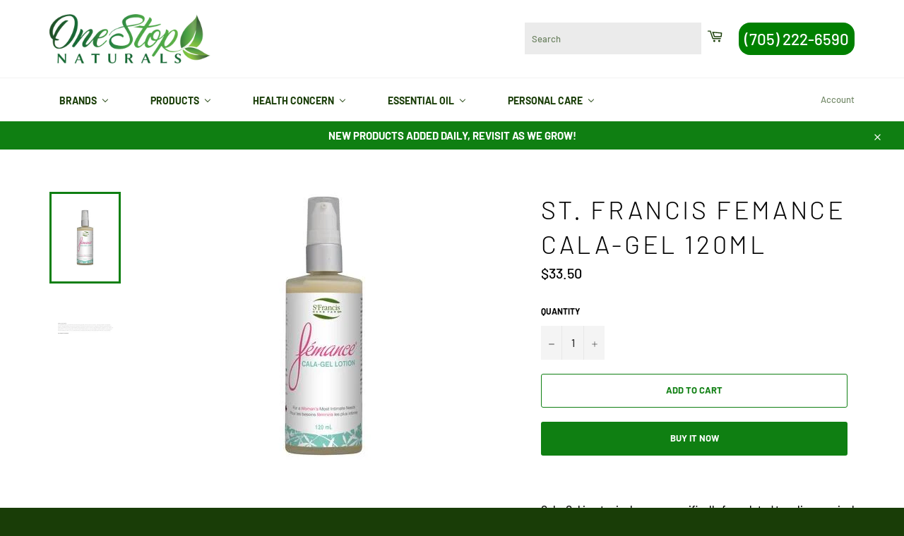

--- FILE ---
content_type: text/html; charset=utf-8
request_url: https://www.onestopnaturals.ca/products/st-francis-femance-cala-gel-120ml
body_size: 36160
content:

            
        <!doctype html>
<html class="no-js" lang="en">
<head>

  <meta charset="utf-8">
  <meta http-equiv="X-UA-Compatible" content="IE=edge,chrome=1">
  <meta name="viewport" content="width=device-width,initial-scale=1">
  <meta name="theme-color" content="#ffffff">

  

  <link rel="canonical" href="https://www.onestopnaturals.ca/products/st-francis-femance-cala-gel-120ml">
  <title>
  St. Francis Femance Cala-Gel 120ML &ndash; One Stop Natural
  </title>

  
    <meta name="description" content="Cala-Gel is a topical cream specifically formulated to relieve vaginal dryness and discomfort. • Moisturizes and lubricates the vagina in a way that feels totally natural• Heals, restores, nourishes, and tonifies vaginal tissues• Contains no hormones• Can be used as often as needed Directions: Cala-Gel is easy to apply">
  

  <!-- /snippets/social-meta-tags.liquid -->




<meta property="og:site_name" content="One Stop Natural">
<meta property="og:url" content="https://www.onestopnaturals.ca/products/st-francis-femance-cala-gel-120ml">
<meta property="og:title" content="St. Francis Femance Cala-Gel 120ML">
<meta property="og:type" content="product">
<meta property="og:description" content="Cala-Gel is a topical cream specifically formulated to relieve vaginal dryness and discomfort. • Moisturizes and lubricates the vagina in a way that feels totally natural• Heals, restores, nourishes, and tonifies vaginal tissues• Contains no hormones• Can be used as often as needed Directions: Cala-Gel is easy to apply">

  <meta property="og:price:amount" content="33.50">
  <meta property="og:price:currency" content="CAD">

<meta property="og:image" content="http://www.onestopnaturals.ca/cdn/shop/products/s5521_1200x1200.jpeg?v=1602104846"><meta property="og:image" content="http://www.onestopnaturals.ca/cdn/shop/products/l5521_1200x1200.png?v=1602104847">
<meta property="og:image:secure_url" content="https://www.onestopnaturals.ca/cdn/shop/products/s5521_1200x1200.jpeg?v=1602104846"><meta property="og:image:secure_url" content="https://www.onestopnaturals.ca/cdn/shop/products/l5521_1200x1200.png?v=1602104847">


<meta name="twitter:card" content="summary_large_image">
<meta name="twitter:title" content="St. Francis Femance Cala-Gel 120ML">
<meta name="twitter:description" content="Cala-Gel is a topical cream specifically formulated to relieve vaginal dryness and discomfort. • Moisturizes and lubricates the vagina in a way that feels totally natural• Heals, restores, nourishes, and tonifies vaginal tissues• Contains no hormones• Can be used as often as needed Directions: Cala-Gel is easy to apply">


  <script>
    document.documentElement.className = document.documentElement.className.replace('no-js', 'js');
  </script>

  <link href="//www.onestopnaturals.ca/cdn/shop/t/2/assets/theme.scss.css?v=80828131616288923931759259706" rel="stylesheet" type="text/css" media="all" />

  <script>
    window.theme = window.theme || {};

    theme.strings = {
      stockAvailable: "1 available",
      addToCart: "Add to Cart",
      soldOut: "Sold Out",
      unavailable: "Unavailable",
      noStockAvailable: "The item could not be added to your cart because there are not enough in stock.",
      willNotShipUntil: "Will not ship until [date]",
      willBeInStockAfter: "Will be in stock after [date]",
      totalCartDiscount: "You're saving [savings]",
      addressError: "Error looking up that address",
      addressNoResults: "No results for that address",
      addressQueryLimit: "You have exceeded the Google API usage limit. Consider upgrading to a \u003ca href=\"https:\/\/developers.google.com\/maps\/premium\/usage-limits\"\u003ePremium Plan\u003c\/a\u003e.",
      authError: "There was a problem authenticating your Google Maps API Key.",
      slideNumber: "Translation missing: en.homepage.hero.number"
    };
  </script>

  <script src="//www.onestopnaturals.ca/cdn/shop/t/2/assets/lazysizes.min.js?v=56045284683979784691581561891" async="async"></script>

  

  <script src="//www.onestopnaturals.ca/cdn/shop/t/2/assets/vendor.js?v=59352919779726365461581561893" defer="defer"></script>

  
    <script>
      window.theme = window.theme || {};
      theme.moneyFormat = "${{amount}}";
    </script>
  

  <script src="//www.onestopnaturals.ca/cdn/shop/t/2/assets/theme.js?v=17829490311171280061581561892" defer="defer"></script>

  
  
  <script>window.performance && window.performance.mark && window.performance.mark('shopify.content_for_header.start');</script><meta id="shopify-digital-wallet" name="shopify-digital-wallet" content="/32231096455/digital_wallets/dialog">
<meta name="shopify-checkout-api-token" content="d899a1bf08c64b4d814209ea59bbed79">
<meta id="in-context-paypal-metadata" data-shop-id="32231096455" data-venmo-supported="false" data-environment="production" data-locale="en_US" data-paypal-v4="true" data-currency="CAD">
<link rel="alternate" type="application/json+oembed" href="https://www.onestopnaturals.ca/products/st-francis-femance-cala-gel-120ml.oembed">
<script async="async" src="/checkouts/internal/preloads.js?locale=en-CA"></script>
<script id="shopify-features" type="application/json">{"accessToken":"d899a1bf08c64b4d814209ea59bbed79","betas":["rich-media-storefront-analytics"],"domain":"www.onestopnaturals.ca","predictiveSearch":true,"shopId":32231096455,"locale":"en"}</script>
<script>var Shopify = Shopify || {};
Shopify.shop = "one-stop-natural.myshopify.com";
Shopify.locale = "en";
Shopify.currency = {"active":"CAD","rate":"1.0"};
Shopify.country = "CA";
Shopify.theme = {"name":"Venture","id":87934173319,"schema_name":"Venture","schema_version":"11.0.5","theme_store_id":775,"role":"main"};
Shopify.theme.handle = "null";
Shopify.theme.style = {"id":null,"handle":null};
Shopify.cdnHost = "www.onestopnaturals.ca/cdn";
Shopify.routes = Shopify.routes || {};
Shopify.routes.root = "/";</script>
<script type="module">!function(o){(o.Shopify=o.Shopify||{}).modules=!0}(window);</script>
<script>!function(o){function n(){var o=[];function n(){o.push(Array.prototype.slice.apply(arguments))}return n.q=o,n}var t=o.Shopify=o.Shopify||{};t.loadFeatures=n(),t.autoloadFeatures=n()}(window);</script>
<script id="shop-js-analytics" type="application/json">{"pageType":"product"}</script>
<script defer="defer" async type="module" src="//www.onestopnaturals.ca/cdn/shopifycloud/shop-js/modules/v2/client.init-shop-cart-sync_COMZFrEa.en.esm.js"></script>
<script defer="defer" async type="module" src="//www.onestopnaturals.ca/cdn/shopifycloud/shop-js/modules/v2/chunk.common_CdXrxk3f.esm.js"></script>
<script type="module">
  await import("//www.onestopnaturals.ca/cdn/shopifycloud/shop-js/modules/v2/client.init-shop-cart-sync_COMZFrEa.en.esm.js");
await import("//www.onestopnaturals.ca/cdn/shopifycloud/shop-js/modules/v2/chunk.common_CdXrxk3f.esm.js");

  window.Shopify.SignInWithShop?.initShopCartSync?.({"fedCMEnabled":true,"windoidEnabled":true});

</script>
<script>(function() {
  var isLoaded = false;
  function asyncLoad() {
    if (isLoaded) return;
    isLoaded = true;
    var urls = ["https:\/\/cdn.doofinder.com\/shopify\/doofinder-installed.js?shop=one-stop-natural.myshopify.com"];
    for (var i = 0; i < urls.length; i++) {
      var s = document.createElement('script');
      s.type = 'text/javascript';
      s.async = true;
      s.src = urls[i];
      var x = document.getElementsByTagName('script')[0];
      x.parentNode.insertBefore(s, x);
    }
  };
  if(window.attachEvent) {
    window.attachEvent('onload', asyncLoad);
  } else {
    window.addEventListener('load', asyncLoad, false);
  }
})();</script>
<script id="__st">var __st={"a":32231096455,"offset":-18000,"reqid":"c3e5220d-82b5-48d2-b3e3-efc921db72a9-1763547733","pageurl":"www.onestopnaturals.ca\/products\/st-francis-femance-cala-gel-120ml","u":"3b7533f14786","p":"product","rtyp":"product","rid":5780591968409};</script>
<script>window.ShopifyPaypalV4VisibilityTracking = true;</script>
<script id="captcha-bootstrap">!function(){'use strict';const t='contact',e='account',n='new_comment',o=[[t,t],['blogs',n],['comments',n],[t,'customer']],c=[[e,'customer_login'],[e,'guest_login'],[e,'recover_customer_password'],[e,'create_customer']],r=t=>t.map((([t,e])=>`form[action*='/${t}']:not([data-nocaptcha='true']) input[name='form_type'][value='${e}']`)).join(','),a=t=>()=>t?[...document.querySelectorAll(t)].map((t=>t.form)):[];function s(){const t=[...o],e=r(t);return a(e)}const i='password',u='form_key',d=['recaptcha-v3-token','g-recaptcha-response','h-captcha-response',i],f=()=>{try{return window.sessionStorage}catch{return}},m='__shopify_v',_=t=>t.elements[u];function p(t,e,n=!1){try{const o=window.sessionStorage,c=JSON.parse(o.getItem(e)),{data:r}=function(t){const{data:e,action:n}=t;return t[m]||n?{data:e,action:n}:{data:t,action:n}}(c);for(const[e,n]of Object.entries(r))t.elements[e]&&(t.elements[e].value=n);n&&o.removeItem(e)}catch(o){console.error('form repopulation failed',{error:o})}}const l='form_type',E='cptcha';function T(t){t.dataset[E]=!0}const w=window,h=w.document,L='Shopify',v='ce_forms',y='captcha';let A=!1;((t,e)=>{const n=(g='f06e6c50-85a8-45c8-87d0-21a2b65856fe',I='https://cdn.shopify.com/shopifycloud/storefront-forms-hcaptcha/ce_storefront_forms_captcha_hcaptcha.v1.5.2.iife.js',D={infoText:'Protected by hCaptcha',privacyText:'Privacy',termsText:'Terms'},(t,e,n)=>{const o=w[L][v],c=o.bindForm;if(c)return c(t,g,e,D).then(n);var r;o.q.push([[t,g,e,D],n]),r=I,A||(h.body.append(Object.assign(h.createElement('script'),{id:'captcha-provider',async:!0,src:r})),A=!0)});var g,I,D;w[L]=w[L]||{},w[L][v]=w[L][v]||{},w[L][v].q=[],w[L][y]=w[L][y]||{},w[L][y].protect=function(t,e){n(t,void 0,e),T(t)},Object.freeze(w[L][y]),function(t,e,n,w,h,L){const[v,y,A,g]=function(t,e,n){const i=e?o:[],u=t?c:[],d=[...i,...u],f=r(d),m=r(i),_=r(d.filter((([t,e])=>n.includes(e))));return[a(f),a(m),a(_),s()]}(w,h,L),I=t=>{const e=t.target;return e instanceof HTMLFormElement?e:e&&e.form},D=t=>v().includes(t);t.addEventListener('submit',(t=>{const e=I(t);if(!e)return;const n=D(e)&&!e.dataset.hcaptchaBound&&!e.dataset.recaptchaBound,o=_(e),c=g().includes(e)&&(!o||!o.value);(n||c)&&t.preventDefault(),c&&!n&&(function(t){try{if(!f())return;!function(t){const e=f();if(!e)return;const n=_(t);if(!n)return;const o=n.value;o&&e.removeItem(o)}(t);const e=Array.from(Array(32),(()=>Math.random().toString(36)[2])).join('');!function(t,e){_(t)||t.append(Object.assign(document.createElement('input'),{type:'hidden',name:u})),t.elements[u].value=e}(t,e),function(t,e){const n=f();if(!n)return;const o=[...t.querySelectorAll(`input[type='${i}']`)].map((({name:t})=>t)),c=[...d,...o],r={};for(const[a,s]of new FormData(t).entries())c.includes(a)||(r[a]=s);n.setItem(e,JSON.stringify({[m]:1,action:t.action,data:r}))}(t,e)}catch(e){console.error('failed to persist form',e)}}(e),e.submit())}));const S=(t,e)=>{t&&!t.dataset[E]&&(n(t,e.some((e=>e===t))),T(t))};for(const o of['focusin','change'])t.addEventListener(o,(t=>{const e=I(t);D(e)&&S(e,y())}));const B=e.get('form_key'),M=e.get(l),P=B&&M;t.addEventListener('DOMContentLoaded',(()=>{const t=y();if(P)for(const e of t)e.elements[l].value===M&&p(e,B);[...new Set([...A(),...v().filter((t=>'true'===t.dataset.shopifyCaptcha))])].forEach((e=>S(e,t)))}))}(h,new URLSearchParams(w.location.search),n,t,e,['guest_login'])})(!0,!0)}();</script>
<script integrity="sha256-52AcMU7V7pcBOXWImdc/TAGTFKeNjmkeM1Pvks/DTgc=" data-source-attribution="shopify.loadfeatures" defer="defer" src="//www.onestopnaturals.ca/cdn/shopifycloud/storefront/assets/storefront/load_feature-81c60534.js" crossorigin="anonymous"></script>
<script data-source-attribution="shopify.dynamic_checkout.dynamic.init">var Shopify=Shopify||{};Shopify.PaymentButton=Shopify.PaymentButton||{isStorefrontPortableWallets:!0,init:function(){window.Shopify.PaymentButton.init=function(){};var t=document.createElement("script");t.src="https://www.onestopnaturals.ca/cdn/shopifycloud/portable-wallets/latest/portable-wallets.en.js",t.type="module",document.head.appendChild(t)}};
</script>
<script data-source-attribution="shopify.dynamic_checkout.buyer_consent">
  function portableWalletsHideBuyerConsent(e){var t=document.getElementById("shopify-buyer-consent"),n=document.getElementById("shopify-subscription-policy-button");t&&n&&(t.classList.add("hidden"),t.setAttribute("aria-hidden","true"),n.removeEventListener("click",e))}function portableWalletsShowBuyerConsent(e){var t=document.getElementById("shopify-buyer-consent"),n=document.getElementById("shopify-subscription-policy-button");t&&n&&(t.classList.remove("hidden"),t.removeAttribute("aria-hidden"),n.addEventListener("click",e))}window.Shopify?.PaymentButton&&(window.Shopify.PaymentButton.hideBuyerConsent=portableWalletsHideBuyerConsent,window.Shopify.PaymentButton.showBuyerConsent=portableWalletsShowBuyerConsent);
</script>
<script>
  function portableWalletsCleanup(e){e&&e.src&&console.error("Failed to load portable wallets script "+e.src);var t=document.querySelectorAll("shopify-accelerated-checkout .shopify-payment-button__skeleton, shopify-accelerated-checkout-cart .wallet-cart-button__skeleton"),e=document.getElementById("shopify-buyer-consent");for(let e=0;e<t.length;e++)t[e].remove();e&&e.remove()}function portableWalletsNotLoadedAsModule(e){e instanceof ErrorEvent&&"string"==typeof e.message&&e.message.includes("import.meta")&&"string"==typeof e.filename&&e.filename.includes("portable-wallets")&&(window.removeEventListener("error",portableWalletsNotLoadedAsModule),window.Shopify.PaymentButton.failedToLoad=e,"loading"===document.readyState?document.addEventListener("DOMContentLoaded",window.Shopify.PaymentButton.init):window.Shopify.PaymentButton.init())}window.addEventListener("error",portableWalletsNotLoadedAsModule);
</script>

<script type="module" src="https://www.onestopnaturals.ca/cdn/shopifycloud/portable-wallets/latest/portable-wallets.en.js" onError="portableWalletsCleanup(this)" crossorigin="anonymous"></script>
<script nomodule>
  document.addEventListener("DOMContentLoaded", portableWalletsCleanup);
</script>

<link id="shopify-accelerated-checkout-styles" rel="stylesheet" media="screen" href="https://www.onestopnaturals.ca/cdn/shopifycloud/portable-wallets/latest/accelerated-checkout-backwards-compat.css" crossorigin="anonymous">
<style id="shopify-accelerated-checkout-cart">
        #shopify-buyer-consent {
  margin-top: 1em;
  display: inline-block;
  width: 100%;
}

#shopify-buyer-consent.hidden {
  display: none;
}

#shopify-subscription-policy-button {
  background: none;
  border: none;
  padding: 0;
  text-decoration: underline;
  font-size: inherit;
  cursor: pointer;
}

#shopify-subscription-policy-button::before {
  box-shadow: none;
}

      </style>

<script>window.performance && window.performance.mark && window.performance.mark('shopify.content_for_header.end');</script>
<!-- AUTO GENERATED BY CODE CUSTOMIZER -->



<script>
jQueryCode = function() {
  $(document).ready(function() {
    $("#SiteNavSearchCart").append(`<div class="float-phone">
  <a href="tel:7052226590">(705) 222-6590</a>
</div>`);
  });
}
if (window.jQuery) jQueryCode();
else {
  var script = document.createElement('script');
  document.head.appendChild(script);
  script.type = 'text/javascript';
  script.src = "https://ajax.googleapis.com/ajax/libs/jquery/3.4.1/jquery.min.js";

  script.onload = jQueryCode;
}
</script>



<style>
/*START_CODE_CUSTOMIZER_CSS_GLOBAL*/
.float-phone { 
  
  display: inline-block; 

  font-size: 1.4rem; 
  background: green; 
  z-index: 1000; 
  border-radius: 1rem; 
  overflow: hidden;
  margin-left: 15px;
  
}
  
.float-phone a { 
  
  color: #FFF; 
  padding: 0.5rem; 
  display: flex; 
  justify-content: center; 
  align-items: center;  
  
}

.site-header__link { padding: 0.5rem; }

@media only screen and (min-width: 750px) { 

.site-header__upper > .grid > .grid__item:nth-child(2) { width: 20%; }
.site-header__upper > .grid > .grid__item:nth-child(3) { width: 80%; }

}
/*END_CODE_CUSTOMIZER_CSS_GLOBAL*/
/*START_CODE_CUSTOMIZER_CSS_DESKTOP*/
@media (min-width: 1281px) {

}
/*END_CODE_CUSTOMIZER_CSS_DESKTOP*/
/*START_CODE_CUSTOMIZER_CSS_LAPTOP*/
@media (min-width: 1025px) and (max-width: 1280px) {

}
/*END_CODE_CUSTOMIZER_CSS_LAPTOP*/
/*START_CODE_CUSTOMIZER_CSS_TABLET_PORTRAIT*/
@media (min-width: 768px) and (max-width: 1024px) {

}
/*END_CODE_CUSTOMIZER_CSS_TABLET_PORTRAIT*/
/*START_CODE_CUSTOMIZER_CSS_TABLET_LANDSCAPE*/
@media (min-width: 768px) and (max-width: 1024px) and (orientation: landscape) {

}
/*END_CODE_CUSTOMIZER_CSS_TABLET_LANDSCAPE*/
/*START_CODE_CUSTOMIZER_CSS_MOBILE_LANDSCAPE*/
@media (min-width: 481px) and (max-width: 767px) {
.float-phone { display: none; }
}
/*END_CODE_CUSTOMIZER_CSS_MOBILE_LANDSCAPE*/
/*START_CODE_CUSTOMIZER_CSS_MOBILE_PORTRAIT*/
@media (min-width: 320px) and (max-width: 480px) {
.float-phone { display: none; }
}
/*END_CODE_CUSTOMIZER_CSS_MOBILE_PORTRAIT*/
</style>

<!-- END CODE CUSTOMIZER -->
<!--DOOFINDER-SHOPIFY-->  <script>
  const dfLayerOptions = {
    installationId: '78b4e287-84bb-43b9-8f1d-08ca2ccd4764',
    zone: 'us1'
  };

  
/** START SHOPIFY ADD TO CART **/
document.addEventListener('doofinder.cart.add', function(event) {

  const product_endpoint = new URL(event.detail.link).pathname + '.js'

  fetch(product_endpoint, {
      method: 'GET',
      headers: {
        'Content-Type': 'application/json'
      },
    })
    .then(response => {
      return response.json()
    })
    .then(data => {
      variant_id = get_variant_id(parseInt(event.detail.item_id), data)
      if (variant_id) {
        add_to_cart(variant_id, event.detail.amount)
      } else {
        window.location.href = event.detail.link
      }
    })
    .catch((error) => {
      console.error('Error:', error)
    })

  function get_variant_id(product_id, product_data) {
    if (product_data.variants.length > 1) {
      if (is_variant_id_in_list(product_id, product_data.variants)) {
        return product_id
      }
      return false
    } else {
      return product_data.variants[0].id
    }
  }

  function is_variant_id_in_list(variant_id, variant_list) {
    let is_variant = false

    variant_list.forEach(variant => {
      if (variant.id === variant_id) {
        is_variant = true
      }
    })

    return is_variant
  }

  function add_to_cart(id, amount) {
    let formData = {
      'items': [{
        'id': id,
        'quantity': amount
      }],
      sections: "cart-items,cart-icon-bubble,cart-live-region-text,cart-footer"
    }

    const route = window.Shopify.routes.root ?
      window.Shopify.routes.root + 'cart/add.js' :
      window.Shopify.routes.cart_url + '/add.js' ;

    fetch(route, {
        method: 'POST',
        headers: {
          'Content-Type': 'application/json'
        },
        body: JSON.stringify(formData)
      })
      .then(response => response.json())
      .then(data => {renderSections(data.sections)})
      .catch((error) => {
        console.error('Error:', error)
      });
  }

  function renderSections(sections){
    for( section_id in sections ){
      let section = document.querySelector("#"+section_id);
      let section_html = sections[section_id];
      if(section && section_html){
        section.innerHTML = section_html;
      }
    }
  }
});
/** END SHOPIFY ADD TO CART **/


/** START SHOPIFY OPTIONS **/
dfLayerOptions.language = "en";
/** END SHOPIFY OPTIONS **/



  (function (l, a, y, e, r, s) {
    r = l.createElement(a); r.onload = e; r.async = 1; r.src = y;
    s = l.getElementsByTagName(a)[0]; s.parentNode.insertBefore(r, s);
  })(document, 'script', 'https://cdn.doofinder.com/livelayer/1/js/loader.min.js', function () {
    doofinderLoader.load(dfLayerOptions);
  });
</script>
  <!--/DOOFINDER-SHOPIFY--><!-- BEGIN app block: shopify://apps/buddha-mega-menu-navigation/blocks/megamenu/dbb4ce56-bf86-4830-9b3d-16efbef51c6f -->
<script>
        var productImageAndPrice = [],
            collectionImages = [],
            articleImages = [],
            mmLivIcons = false,
            mmFlipClock = false,
            mmFixesUseJquery = false,
            mmNumMMI = 5,
            mmSchemaTranslation = {},
            mmMenuStrings =  [] ,
            mmShopLocale = "en",
            mmShopLocaleCollectionsRoute = "/collections",
            mmSchemaDesignJSON = [{"action":"menu-select","value":"main-menu"},{"action":"design","setting":"vertical_font_size","value":"14px"},{"action":"design","setting":"font_size","value":"10px"},{"action":"design","setting":"tree_sub_direction","value":"set_tree_auto"},{"action":"design","setting":"vertical_link_hover_color","value":"#046708"},{"action":"design","setting":"button_background_hover_color","value":"#0d8781"},{"action":"design","setting":"button_background_color","value":"#0da19a"},{"action":"design","setting":"link_color","value":"#4e4e4e"},{"action":"design","setting":"background_hover_color","value":"#f9f9f9"},{"action":"design","setting":"background_color","value":"#ffffff"},{"action":"design","setting":"button_text_hover_color","value":"#ffffff"},{"action":"design","setting":"button_text_color","value":"#ffffff"},{"action":"design","setting":"text_color","value":"#222222"},{"action":"design","setting":"vertical_text_color","value":"#4e4e4e"},{"action":"design","setting":"vertical_link_color","value":"#4e4e4e"},{"action":"design","setting":"font_family","value":"Open Sans"},{"action":"design","setting":"link_hover_color","value":"#0f7f12"}],
            mmDomChangeSkipUl = "",
            buddhaMegaMenuShop = "one-stop-natural.myshopify.com",
            mmWireframeCompression = "0",
            mmExtensionAssetUrl = "https://cdn.shopify.com/extensions/019a9a1e-79e2-7d90-8909-3d90de0c3f86/mega-menu-146/assets/";var bestSellersHTML = '';var newestProductsHTML = '';/* get link lists api */
        var linkLists={"main-menu" : {"title":"Main menu", "items":["/","/collections/all","#","/collections/all","#","/collections/essenital-oils-corner","/collections/personal-hygiene","/search",]},"footer" : {"title":"Footer menu", "items":["/search","/policies/privacy-policy","/policies/refund-policy","/policies/terms-of-service",]},"customer-account-main-menu" : {"title":"Customer account main menu", "items":["/","https://shopify.com/32231096455/account/orders?locale=en&amp;region_country=CA",]},};/*ENDPARSE*/

        

        /* set product prices *//* get the collection images *//* get the article images *//* customer fixes */
        var mmThemeFixesAfter = function(){ if (tempMenuObject.u.querySelector(".site-nav--active.buddha-menu-item") == null) { mmForEach(tempMenuObject.u, ".buddha-menu-item", function(el){ el.classList.add("site-nav--active"); }); } mmAddStyle(" .horizontal-mega-menu { white-space: normal; } ", "themeScript"); }; 
        

        var mmWireframe = {"html" : "<li class=\"buddha-menu-item\"  ><a data-href=\"no-link\" href=\"javascript:void(0);\" aria-label=\"Brands\" data-no-instant=\"\" onclick=\"return toggleSubmenu(this);\"  ><i class=\"mm-icon static fa fa-leaf\" aria-hidden=\"true\"></i><span class=\"mm-title\">Brands</span><i class=\"mm-arrow mm-angle-down\" aria-hidden=\"true\"></i><span class=\"toggle-menu-btn\" style=\"display:none;\" title=\"Toggle menu\" onclick=\"return toggleSubmenu(this)\"><span class=\"mm-arrow-icon\"><span class=\"bar-one\"></span><span class=\"bar-two\"></span></span></span></a><ul class=\"mm-submenu tree  small \"><li data-href=\"/collections/all\" href=\"/collections/all\" aria-label=\"ALL\" data-no-instant=\"\" onclick=\"mmGoToPage(this, event); return false;\"  ><a data-href=\"/collections/all\" href=\"/collections/all\" aria-label=\"ALL\" data-no-instant=\"\" onclick=\"mmGoToPage(this, event); return false;\"  ><span class=\"mm-title\">ALL</span></a></li><li data-href=\"no-link\" href=\"javascript:void(0);\" aria-label=\"A-D\" data-no-instant=\"\" onclick=\"return toggleSubmenu(this);\"  ><a data-href=\"no-link\" href=\"javascript:void(0);\" aria-label=\"A-D\" data-no-instant=\"\" onclick=\"return toggleSubmenu(this);\"  ><span class=\"mm-title\">A-D</span><i class=\"mm-arrow mm-angle-down\" aria-hidden=\"true\"></i><span class=\"toggle-menu-btn\" style=\"display:none;\" title=\"Toggle menu\" onclick=\"return toggleSubmenu(this)\"><span class=\"mm-arrow-icon\"><span class=\"bar-one\"></span><span class=\"bar-two\"></span></span></span></a><ul class=\"mm-submenu tree  small \"><li data-href=\"no-link\" href=\"javascript:void(0);\" aria-label=\"A\" data-no-instant=\"\" onclick=\"return toggleSubmenu(this);\"  ><a data-href=\"no-link\" href=\"javascript:void(0);\" aria-label=\"A\" data-no-instant=\"\" onclick=\"return toggleSubmenu(this);\"  ><span class=\"mm-title\">A</span><i class=\"mm-arrow mm-angle-down\" aria-hidden=\"true\"></i><span class=\"toggle-menu-btn\" style=\"display:none;\" title=\"Toggle menu\" onclick=\"return toggleSubmenu(this)\"><span class=\"mm-arrow-icon\"><span class=\"bar-one\"></span><span class=\"bar-two\"></span></span></span></a><ul class=\"mm-submenu tree  small mm-last-level\"><li data-href=\"/collections/allmax\" href=\"/collections/allmax\" aria-label=\"ALLMAX\" data-no-instant=\"\" onclick=\"mmGoToPage(this, event); return false;\"  ><a data-href=\"/collections/allmax\" href=\"/collections/allmax\" aria-label=\"ALLMAX\" data-no-instant=\"\" onclick=\"mmGoToPage(this, event); return false;\"  ><span class=\"mm-title\">ALLMAX</span></a></li><li data-href=\"/collections/alterra\" href=\"/collections/alterra\" aria-label=\"Alterra\" data-no-instant=\"\" onclick=\"mmGoToPage(this, event); return false;\"  ><a data-href=\"/collections/alterra\" href=\"/collections/alterra\" aria-label=\"Alterra\" data-no-instant=\"\" onclick=\"mmGoToPage(this, event); return false;\"  ><span class=\"mm-title\">Alterra</span></a></li><li data-href=\"/collections/aor\" href=\"/collections/aor\" aria-label=\"AOR\" data-no-instant=\"\" onclick=\"mmGoToPage(this, event); return false;\"  ><a data-href=\"/collections/aor\" href=\"/collections/aor\" aria-label=\"AOR\" data-no-instant=\"\" onclick=\"mmGoToPage(this, event); return false;\"  ><span class=\"mm-title\">AOR</span></a></li><li data-href=\"/collections/atp-labs\" href=\"/collections/atp-labs\" aria-label=\"ATP Labs\" data-no-instant=\"\" onclick=\"mmGoToPage(this, event); return false;\"  ><a data-href=\"/collections/atp-labs\" href=\"/collections/atp-labs\" aria-label=\"ATP Labs\" data-no-instant=\"\" onclick=\"mmGoToPage(this, event); return false;\"  ><span class=\"mm-title\">ATP Labs</span></a></li><li data-href=\"/collections/arrabys-aromatherapy\" href=\"/collections/arrabys-aromatherapy\" aria-label=\"Arraby's Aromatherapy\" data-no-instant=\"\" onclick=\"mmGoToPage(this, event); return false;\"  ><a data-href=\"/collections/arrabys-aromatherapy\" href=\"/collections/arrabys-aromatherapy\" aria-label=\"Arraby's Aromatherapy\" data-no-instant=\"\" onclick=\"mmGoToPage(this, event); return false;\"  ><span class=\"mm-title\">Arraby's Aromatherapy</span></a></li></ul></li><li data-href=\"no-link\" href=\"javascript:void(0);\" aria-label=\"B\" data-no-instant=\"\" onclick=\"return toggleSubmenu(this);\"  ><a data-href=\"no-link\" href=\"javascript:void(0);\" aria-label=\"B\" data-no-instant=\"\" onclick=\"return toggleSubmenu(this);\"  ><span class=\"mm-title\">B</span><i class=\"mm-arrow mm-angle-down\" aria-hidden=\"true\"></i><span class=\"toggle-menu-btn\" style=\"display:none;\" title=\"Toggle menu\" onclick=\"return toggleSubmenu(this)\"><span class=\"mm-arrow-icon\"><span class=\"bar-one\"></span><span class=\"bar-two\"></span></span></span></a><ul class=\"mm-submenu tree  small mm-last-level\"><li data-href=\"/collections/bell\" href=\"/collections/bell\" aria-label=\"Bell\" data-no-instant=\"\" onclick=\"mmGoToPage(this, event); return false;\"  ><a data-href=\"/collections/bell\" href=\"/collections/bell\" aria-label=\"Bell\" data-no-instant=\"\" onclick=\"mmGoToPage(this, event); return false;\"  ><span class=\"mm-title\">Bell</span></a></li><li data-href=\"/collections/bodylogix\" href=\"/collections/bodylogix\" aria-label=\"Bodylogix\" data-no-instant=\"\" onclick=\"mmGoToPage(this, event); return false;\"  ><a data-href=\"/collections/bodylogix\" href=\"/collections/bodylogix\" aria-label=\"Bodylogix\" data-no-instant=\"\" onclick=\"mmGoToPage(this, event); return false;\"  ><span class=\"mm-title\">Bodylogix</span></a></li><li data-href=\"/collections/boiron\" href=\"/collections/boiron\" aria-label=\"Boiron\" data-no-instant=\"\" onclick=\"mmGoToPage(this, event); return false;\"  ><a data-href=\"/collections/boiron\" href=\"/collections/boiron\" aria-label=\"Boiron\" data-no-instant=\"\" onclick=\"mmGoToPage(this, event); return false;\"  ><span class=\"mm-title\">Boiron</span></a></li><li data-href=\"/collections/bpi\" href=\"/collections/bpi\" aria-label=\"BPI\" data-no-instant=\"\" onclick=\"mmGoToPage(this, event); return false;\"  ><a data-href=\"/collections/bpi\" href=\"/collections/bpi\" aria-label=\"BPI\" data-no-instant=\"\" onclick=\"mmGoToPage(this, event); return false;\"  ><span class=\"mm-title\">BPI</span></a></li><li data-href=\"/collections/brad-king\" href=\"/collections/brad-king\" aria-label=\"Brad King\" data-no-instant=\"\" onclick=\"mmGoToPage(this, event); return false;\"  ><a data-href=\"/collections/brad-king\" href=\"/collections/brad-king\" aria-label=\"Brad King\" data-no-instant=\"\" onclick=\"mmGoToPage(this, event); return false;\"  ><span class=\"mm-title\">Brad King</span></a></li></ul></li><li data-href=\"no-link\" href=\"javascript:void(0);\" aria-label=\"C\" data-no-instant=\"\" onclick=\"return toggleSubmenu(this);\"  ><a data-href=\"no-link\" href=\"javascript:void(0);\" aria-label=\"C\" data-no-instant=\"\" onclick=\"return toggleSubmenu(this);\"  ><span class=\"mm-title\">C</span><i class=\"mm-arrow mm-angle-down\" aria-hidden=\"true\"></i><span class=\"toggle-menu-btn\" style=\"display:none;\" title=\"Toggle menu\" onclick=\"return toggleSubmenu(this)\"><span class=\"mm-arrow-icon\"><span class=\"bar-one\"></span><span class=\"bar-two\"></span></span></span></a><ul class=\"mm-submenu tree  small mm-last-level\"><li data-href=\"/collections/carina-organics\" href=\"/collections/carina-organics\" aria-label=\"Carina Organics\" data-no-instant=\"\" onclick=\"mmGoToPage(this, event); return false;\"  ><a data-href=\"/collections/carina-organics\" href=\"/collections/carina-organics\" aria-label=\"Carina Organics\" data-no-instant=\"\" onclick=\"mmGoToPage(this, event); return false;\"  ><span class=\"mm-title\">Carina Organics</span></a></li><li data-href=\"/collections/can-prev\" href=\"/collections/can-prev\" aria-label=\"Can Prev\" data-no-instant=\"\" onclick=\"mmGoToPage(this, event); return false;\"  ><a data-href=\"/collections/can-prev\" href=\"/collections/can-prev\" aria-label=\"Can Prev\" data-no-instant=\"\" onclick=\"mmGoToPage(this, event); return false;\"  ><span class=\"mm-title\">Can Prev</span></a></li></ul></li><li data-href=\"no-link\" href=\"javascript:void(0);\" aria-label=\"D\" data-no-instant=\"\" onclick=\"return toggleSubmenu(this);\"  ><a data-href=\"no-link\" href=\"javascript:void(0);\" aria-label=\"D\" data-no-instant=\"\" onclick=\"return toggleSubmenu(this);\"  ><span class=\"mm-title\">D</span><i class=\"mm-arrow mm-angle-down\" aria-hidden=\"true\"></i><span class=\"toggle-menu-btn\" style=\"display:none;\" title=\"Toggle menu\" onclick=\"return toggleSubmenu(this)\"><span class=\"mm-arrow-icon\"><span class=\"bar-one\"></span><span class=\"bar-two\"></span></span></span></a><ul class=\"mm-submenu tree  small mm-last-level\"><li data-href=\"/collections/diva-cup\" href=\"/collections/diva-cup\" aria-label=\"Diva Cup\" data-no-instant=\"\" onclick=\"mmGoToPage(this, event); return false;\"  ><a data-href=\"/collections/diva-cup\" href=\"/collections/diva-cup\" aria-label=\"Diva Cup\" data-no-instant=\"\" onclick=\"mmGoToPage(this, event); return false;\"  ><span class=\"mm-title\">Diva Cup</span></a></li></ul></li></ul></li><li data-href=\"no-link\" href=\"javascript:void(0);\" aria-label=\"E-K\" data-no-instant=\"\" onclick=\"return toggleSubmenu(this);\"  ><a data-href=\"no-link\" href=\"javascript:void(0);\" aria-label=\"E-K\" data-no-instant=\"\" onclick=\"return toggleSubmenu(this);\"  ><span class=\"mm-title\">E-K</span><i class=\"mm-arrow mm-angle-down\" aria-hidden=\"true\"></i><span class=\"toggle-menu-btn\" style=\"display:none;\" title=\"Toggle menu\" onclick=\"return toggleSubmenu(this)\"><span class=\"mm-arrow-icon\"><span class=\"bar-one\"></span><span class=\"bar-two\"></span></span></span></a><ul class=\"mm-submenu tree  small \"><li data-href=\"no-link\" href=\"javascript:void(0);\" aria-label=\"E\" data-no-instant=\"\" onclick=\"mmGoToPage(this, event); return false;\"  ><a data-href=\"no-link\" href=\"javascript:void(0);\" aria-label=\"E\" data-no-instant=\"\" onclick=\"mmGoToPage(this, event); return false;\"  ><span class=\"mm-title\">E</span></a></li><li data-href=\"no-link\" href=\"javascript:void(0);\" aria-label=\"F\" data-no-instant=\"\" onclick=\"return toggleSubmenu(this);\"  ><a data-href=\"no-link\" href=\"javascript:void(0);\" aria-label=\"F\" data-no-instant=\"\" onclick=\"return toggleSubmenu(this);\"  ><span class=\"mm-title\">F</span><i class=\"mm-arrow mm-angle-down\" aria-hidden=\"true\"></i><span class=\"toggle-menu-btn\" style=\"display:none;\" title=\"Toggle menu\" onclick=\"return toggleSubmenu(this)\"><span class=\"mm-arrow-icon\"><span class=\"bar-one\"></span><span class=\"bar-two\"></span></span></span></a><ul class=\"mm-submenu tree  small mm-last-level\"><li data-href=\"/collections/flora\" href=\"/collections/flora\" aria-label=\"Flora\" data-no-instant=\"\" onclick=\"mmGoToPage(this, event); return false;\"  ><a data-href=\"/collections/flora\" href=\"/collections/flora\" aria-label=\"Flora\" data-no-instant=\"\" onclick=\"mmGoToPage(this, event); return false;\"  ><span class=\"mm-title\">Flora</span></a></li></ul></li><li data-href=\"no-link\" href=\"javascript:void(0);\" aria-label=\"G\" data-no-instant=\"\" onclick=\"return toggleSubmenu(this);\"  ><a data-href=\"no-link\" href=\"javascript:void(0);\" aria-label=\"G\" data-no-instant=\"\" onclick=\"return toggleSubmenu(this);\"  ><span class=\"mm-title\">G</span><i class=\"mm-arrow mm-angle-down\" aria-hidden=\"true\"></i><span class=\"toggle-menu-btn\" style=\"display:none;\" title=\"Toggle menu\" onclick=\"return toggleSubmenu(this)\"><span class=\"mm-arrow-icon\"><span class=\"bar-one\"></span><span class=\"bar-two\"></span></span></span></a><ul class=\"mm-submenu tree  small mm-last-level\"><li data-href=\"/collections/gandalf\" href=\"/collections/gandalf\" aria-label=\"Gandalf\" data-no-instant=\"\" onclick=\"mmGoToPage(this, event); return false;\"  ><a data-href=\"/collections/gandalf\" href=\"/collections/gandalf\" aria-label=\"Gandalf\" data-no-instant=\"\" onclick=\"mmGoToPage(this, event); return false;\"  ><span class=\"mm-title\">Gandalf</span></a></li><li data-href=\"/collections/green-beaver\" href=\"/collections/green-beaver\" aria-label=\"Green Beaver\" data-no-instant=\"\" onclick=\"mmGoToPage(this, event); return false;\"  ><a data-href=\"/collections/green-beaver\" href=\"/collections/green-beaver\" aria-label=\"Green Beaver\" data-no-instant=\"\" onclick=\"mmGoToPage(this, event); return false;\"  ><span class=\"mm-title\">Green Beaver</span></a></li><li data-href=\"/collections/guelph-soap\" href=\"/collections/guelph-soap\" aria-label=\"Guelph Soap\" data-no-instant=\"\" onclick=\"mmGoToPage(this, event); return false;\"  ><a data-href=\"/collections/guelph-soap\" href=\"/collections/guelph-soap\" aria-label=\"Guelph Soap\" data-no-instant=\"\" onclick=\"mmGoToPage(this, event); return false;\"  ><span class=\"mm-title\">Guelph Soap</span></a></li></ul></li><li data-href=\"no-link\" href=\"javascript:void(0);\" aria-label=\"H\" data-no-instant=\"\" onclick=\"return toggleSubmenu(this);\"  ><a data-href=\"no-link\" href=\"javascript:void(0);\" aria-label=\"H\" data-no-instant=\"\" onclick=\"return toggleSubmenu(this);\"  ><span class=\"mm-title\">H</span><i class=\"mm-arrow mm-angle-down\" aria-hidden=\"true\"></i><span class=\"toggle-menu-btn\" style=\"display:none;\" title=\"Toggle menu\" onclick=\"return toggleSubmenu(this)\"><span class=\"mm-arrow-icon\"><span class=\"bar-one\"></span><span class=\"bar-two\"></span></span></span></a><ul class=\"mm-submenu tree  small mm-last-level\"><li data-href=\"/collections/homeocan\" href=\"/collections/homeocan\" aria-label=\"Homeocan\" data-no-instant=\"\" onclick=\"mmGoToPage(this, event); return false;\"  ><a data-href=\"/collections/homeocan\" href=\"/collections/homeocan\" aria-label=\"Homeocan\" data-no-instant=\"\" onclick=\"mmGoToPage(this, event); return false;\"  ><span class=\"mm-title\">Homeocan</span></a></li><li data-href=\"/collections/hubner\" href=\"/collections/hubner\" aria-label=\"Hubner\" data-no-instant=\"\" onclick=\"mmGoToPage(this, event); return false;\"  ><a data-href=\"/collections/hubner\" href=\"/collections/hubner\" aria-label=\"Hubner\" data-no-instant=\"\" onclick=\"mmGoToPage(this, event); return false;\"  ><span class=\"mm-title\">Hubner</span></a></li><li data-href=\"/collections/health-first\" href=\"/collections/health-first\" aria-label=\"Health First\" data-no-instant=\"\" onclick=\"mmGoToPage(this, event); return false;\"  ><a data-href=\"/collections/health-first\" href=\"/collections/health-first\" aria-label=\"Health First\" data-no-instant=\"\" onclick=\"mmGoToPage(this, event); return false;\"  ><span class=\"mm-title\">Health First</span></a></li></ul></li><li data-href=\"no-link\" href=\"javascript:void(0);\" aria-label=\"I\" data-no-instant=\"\" onclick=\"return toggleSubmenu(this);\"  ><a data-href=\"no-link\" href=\"javascript:void(0);\" aria-label=\"I\" data-no-instant=\"\" onclick=\"return toggleSubmenu(this);\"  ><span class=\"mm-title\">I</span><i class=\"mm-arrow mm-angle-down\" aria-hidden=\"true\"></i><span class=\"toggle-menu-btn\" style=\"display:none;\" title=\"Toggle menu\" onclick=\"return toggleSubmenu(this)\"><span class=\"mm-arrow-icon\"><span class=\"bar-one\"></span><span class=\"bar-two\"></span></span></span></a><ul class=\"mm-submenu tree  small mm-last-level\"><li data-href=\"/collections/iron-vegan\" href=\"/collections/iron-vegan\" aria-label=\"Iron Vegan\" data-no-instant=\"\" onclick=\"mmGoToPage(this, event); return false;\"  ><a data-href=\"/collections/iron-vegan\" href=\"/collections/iron-vegan\" aria-label=\"Iron Vegan\" data-no-instant=\"\" onclick=\"mmGoToPage(this, event); return false;\"  ><span class=\"mm-title\">Iron Vegan</span></a></li></ul></li><li data-href=\"no-link\" href=\"javascript:void(0);\" aria-label=\"J\" data-no-instant=\"\" onclick=\"return toggleSubmenu(this);\"  ><a data-href=\"no-link\" href=\"javascript:void(0);\" aria-label=\"J\" data-no-instant=\"\" onclick=\"return toggleSubmenu(this);\"  ><span class=\"mm-title\">J</span><i class=\"mm-arrow mm-angle-down\" aria-hidden=\"true\"></i><span class=\"toggle-menu-btn\" style=\"display:none;\" title=\"Toggle menu\" onclick=\"return toggleSubmenu(this)\"><span class=\"mm-arrow-icon\"><span class=\"bar-one\"></span><span class=\"bar-two\"></span></span></span></a><ul class=\"mm-submenu tree  small mm-last-level\"><li data-href=\"/collections/joy-of-the-mountain\" href=\"/collections/joy-of-the-mountain\" aria-label=\"Joy of the Mountain\" data-no-instant=\"\" onclick=\"mmGoToPage(this, event); return false;\"  ><a data-href=\"/collections/joy-of-the-mountain\" href=\"/collections/joy-of-the-mountain\" aria-label=\"Joy of the Mountain\" data-no-instant=\"\" onclick=\"mmGoToPage(this, event); return false;\"  ><span class=\"mm-title\">Joy of the Mountain</span></a></li></ul></li><li data-href=\"no-link\" href=\"javascript:void(0);\" aria-label=\"K\" data-no-instant=\"\" onclick=\"mmGoToPage(this, event); return false;\"  ><a data-href=\"no-link\" href=\"javascript:void(0);\" aria-label=\"K\" data-no-instant=\"\" onclick=\"mmGoToPage(this, event); return false;\"  ><span class=\"mm-title\">K</span></a></li></ul></li><li data-href=\"no-link\" href=\"javascript:void(0);\" aria-label=\"L-N\" data-no-instant=\"\" onclick=\"return toggleSubmenu(this);\"  ><a data-href=\"no-link\" href=\"javascript:void(0);\" aria-label=\"L-N\" data-no-instant=\"\" onclick=\"return toggleSubmenu(this);\"  ><span class=\"mm-title\">L-N</span><i class=\"mm-arrow mm-angle-down\" aria-hidden=\"true\"></i><span class=\"toggle-menu-btn\" style=\"display:none;\" title=\"Toggle menu\" onclick=\"return toggleSubmenu(this)\"><span class=\"mm-arrow-icon\"><span class=\"bar-one\"></span><span class=\"bar-two\"></span></span></span></a><ul class=\"mm-submenu tree  small \"><li data-href=\"no-link\" href=\"javascript:void(0);\" aria-label=\"L\" data-no-instant=\"\" onclick=\"return toggleSubmenu(this);\"  ><a data-href=\"no-link\" href=\"javascript:void(0);\" aria-label=\"L\" data-no-instant=\"\" onclick=\"return toggleSubmenu(this);\"  ><span class=\"mm-title\">L</span><i class=\"mm-arrow mm-angle-down\" aria-hidden=\"true\"></i><span class=\"toggle-menu-btn\" style=\"display:none;\" title=\"Toggle menu\" onclick=\"return toggleSubmenu(this)\"><span class=\"mm-arrow-icon\"><span class=\"bar-one\"></span><span class=\"bar-two\"></span></span></span></a><ul class=\"mm-submenu tree  small mm-last-level\"><li data-href=\"/collections/lorna-vanderhaeghe\" href=\"/collections/lorna-vanderhaeghe\" aria-label=\"Lorna Vanderhaeghe\" data-no-instant=\"\" onclick=\"mmGoToPage(this, event); return false;\"  ><a data-href=\"/collections/lorna-vanderhaeghe\" href=\"/collections/lorna-vanderhaeghe\" aria-label=\"Lorna Vanderhaeghe\" data-no-instant=\"\" onclick=\"mmGoToPage(this, event); return false;\"  ><span class=\"mm-title\">Lorna Vanderhaeghe</span></a></li></ul></li><li data-href=\"no-link\" href=\"javascript:void(0);\" aria-label=\"M\" data-no-instant=\"\" onclick=\"mmGoToPage(this, event); return false;\"  ><a data-href=\"no-link\" href=\"javascript:void(0);\" aria-label=\"M\" data-no-instant=\"\" onclick=\"mmGoToPage(this, event); return false;\"  ><span class=\"mm-title\">M</span></a></li><li data-href=\"no-link\" href=\"javascript:void(0);\" aria-label=\"N\" data-no-instant=\"\" onclick=\"return toggleSubmenu(this);\"  ><a data-href=\"no-link\" href=\"javascript:void(0);\" aria-label=\"N\" data-no-instant=\"\" onclick=\"return toggleSubmenu(this);\"  ><span class=\"mm-title\">N</span><i class=\"mm-arrow mm-angle-down\" aria-hidden=\"true\"></i><span class=\"toggle-menu-btn\" style=\"display:none;\" title=\"Toggle menu\" onclick=\"return toggleSubmenu(this)\"><span class=\"mm-arrow-icon\"><span class=\"bar-one\"></span><span class=\"bar-two\"></span></span></span></a><ul class=\"mm-submenu tree  small mm-last-level\"><li data-href=\"/collections/naka\" href=\"/collections/naka\" aria-label=\"Naka\" data-no-instant=\"\" onclick=\"mmGoToPage(this, event); return false;\"  ><a data-href=\"/collections/naka\" href=\"/collections/naka\" aria-label=\"Naka\" data-no-instant=\"\" onclick=\"mmGoToPage(this, event); return false;\"  ><span class=\"mm-title\">Naka</span></a></li><li data-href=\"/collections/natracare\" href=\"/collections/natracare\" aria-label=\"Natracare\" data-no-instant=\"\" onclick=\"mmGoToPage(this, event); return false;\"  ><a data-href=\"/collections/natracare\" href=\"/collections/natracare\" aria-label=\"Natracare\" data-no-instant=\"\" onclick=\"mmGoToPage(this, event); return false;\"  ><span class=\"mm-title\">Natracare</span></a></li><li data-href=\"/collections/natural-factors\" href=\"/collections/natural-factors\" aria-label=\"Natural Factors\" data-no-instant=\"\" onclick=\"mmGoToPage(this, event); return false;\"  ><a data-href=\"/collections/natural-factors\" href=\"/collections/natural-factors\" aria-label=\"Natural Factors\" data-no-instant=\"\" onclick=\"mmGoToPage(this, event); return false;\"  ><span class=\"mm-title\">Natural Factors</span></a></li><li data-href=\"/collections/natures-aid\" href=\"/collections/natures-aid\" aria-label=\"Nature's Aid\" data-no-instant=\"\" onclick=\"mmGoToPage(this, event); return false;\"  ><a data-href=\"/collections/natures-aid\" href=\"/collections/natures-aid\" aria-label=\"Nature's Aid\" data-no-instant=\"\" onclick=\"mmGoToPage(this, event); return false;\"  ><span class=\"mm-title\">Nature's Aid</span></a></li><li data-href=\"/collections/natures-plus\" href=\"/collections/natures-plus\" aria-label=\"Nature's Plus\" data-no-instant=\"\" onclick=\"mmGoToPage(this, event); return false;\"  ><a data-href=\"/collections/natures-plus\" href=\"/collections/natures-plus\" aria-label=\"Nature's Plus\" data-no-instant=\"\" onclick=\"mmGoToPage(this, event); return false;\"  ><span class=\"mm-title\">Nature's Plus</span></a></li><li data-href=\"/collections/natures-way\" href=\"/collections/natures-way\" aria-label=\"Nature's Way\" data-no-instant=\"\" onclick=\"mmGoToPage(this, event); return false;\"  ><a data-href=\"/collections/natures-way\" href=\"/collections/natures-way\" aria-label=\"Nature's Way\" data-no-instant=\"\" onclick=\"mmGoToPage(this, event); return false;\"  ><span class=\"mm-title\">Nature's Way</span></a></li><li data-href=\"/collections/new-products\" href=\"/collections/new-products\" aria-label=\"New Roots\" data-no-instant=\"\" onclick=\"mmGoToPage(this, event); return false;\"  ><a data-href=\"/collections/new-products\" href=\"/collections/new-products\" aria-label=\"New Roots\" data-no-instant=\"\" onclick=\"mmGoToPage(this, event); return false;\"  ><span class=\"mm-title\">New Roots</span></a></li><li data-href=\"/collections/north-coast-naturals\" href=\"/collections/north-coast-naturals\" aria-label=\"North Coast Naturals\" data-no-instant=\"\" onclick=\"mmGoToPage(this, event); return false;\"  ><a data-href=\"/collections/north-coast-naturals\" href=\"/collections/north-coast-naturals\" aria-label=\"North Coast Naturals\" data-no-instant=\"\" onclick=\"mmGoToPage(this, event); return false;\"  ><span class=\"mm-title\">North Coast Naturals</span></a></li><li data-href=\"/collections/now\" href=\"/collections/now\" aria-label=\"NOW\" data-no-instant=\"\" onclick=\"mmGoToPage(this, event); return false;\"  ><a data-href=\"/collections/now\" href=\"/collections/now\" aria-label=\"NOW\" data-no-instant=\"\" onclick=\"mmGoToPage(this, event); return false;\"  ><span class=\"mm-title\">NOW</span></a></li><li data-href=\"/collections/nutrabolics\" href=\"/collections/nutrabolics\" aria-label=\"Nutrabolics\" data-no-instant=\"\" onclick=\"mmGoToPage(this, event); return false;\"  ><a data-href=\"/collections/nutrabolics\" href=\"/collections/nutrabolics\" aria-label=\"Nutrabolics\" data-no-instant=\"\" onclick=\"mmGoToPage(this, event); return false;\"  ><span class=\"mm-title\">Nutrabolics</span></a></li></ul></li></ul></li><li data-href=\"no-link\" href=\"javascript:void(0);\" aria-label=\"O-R\" data-no-instant=\"\" onclick=\"return toggleSubmenu(this);\"  ><a data-href=\"no-link\" href=\"javascript:void(0);\" aria-label=\"O-R\" data-no-instant=\"\" onclick=\"return toggleSubmenu(this);\"  ><span class=\"mm-title\">O-R</span><i class=\"mm-arrow mm-angle-down\" aria-hidden=\"true\"></i><span class=\"toggle-menu-btn\" style=\"display:none;\" title=\"Toggle menu\" onclick=\"return toggleSubmenu(this)\"><span class=\"mm-arrow-icon\"><span class=\"bar-one\"></span><span class=\"bar-two\"></span></span></span></a><ul class=\"mm-submenu tree  small \"><li data-href=\"no-link\" href=\"javascript:void(0);\" aria-label=\"O\" data-no-instant=\"\" onclick=\"return toggleSubmenu(this);\"  ><a data-href=\"no-link\" href=\"javascript:void(0);\" aria-label=\"O\" data-no-instant=\"\" onclick=\"return toggleSubmenu(this);\"  ><span class=\"mm-title\">O</span><i class=\"mm-arrow mm-angle-down\" aria-hidden=\"true\"></i><span class=\"toggle-menu-btn\" style=\"display:none;\" title=\"Toggle menu\" onclick=\"return toggleSubmenu(this)\"><span class=\"mm-arrow-icon\"><span class=\"bar-one\"></span><span class=\"bar-two\"></span></span></span></a><ul class=\"mm-submenu tree  small mm-last-level\"><li data-href=\"/collections/omega-alpha\" href=\"/collections/omega-alpha\" aria-label=\"Omega Alpha\" data-no-instant=\"\" onclick=\"mmGoToPage(this, event); return false;\"  ><a data-href=\"/collections/omega-alpha\" href=\"/collections/omega-alpha\" aria-label=\"Omega Alpha\" data-no-instant=\"\" onclick=\"mmGoToPage(this, event); return false;\"  ><span class=\"mm-title\">Omega Alpha</span></a></li><li data-href=\"/collections/organika\" href=\"/collections/organika\" aria-label=\"Organika\" data-no-instant=\"\" onclick=\"mmGoToPage(this, event); return false;\"  ><a data-href=\"/collections/organika\" href=\"/collections/organika\" aria-label=\"Organika\" data-no-instant=\"\" onclick=\"mmGoToPage(this, event); return false;\"  ><span class=\"mm-title\">Organika</span></a></li></ul></li><li data-href=\"no-link\" href=\"javascript:void(0);\" aria-label=\"P\" data-no-instant=\"\" onclick=\"return toggleSubmenu(this);\"  ><a data-href=\"no-link\" href=\"javascript:void(0);\" aria-label=\"P\" data-no-instant=\"\" onclick=\"return toggleSubmenu(this);\"  ><span class=\"mm-title\">P</span><i class=\"mm-arrow mm-angle-down\" aria-hidden=\"true\"></i><span class=\"toggle-menu-btn\" style=\"display:none;\" title=\"Toggle menu\" onclick=\"return toggleSubmenu(this)\"><span class=\"mm-arrow-icon\"><span class=\"bar-one\"></span><span class=\"bar-two\"></span></span></span></a><ul class=\"mm-submenu tree  small mm-last-level\"><li data-href=\"/collections/prairie-naturals\" href=\"/collections/prairie-naturals\" aria-label=\"Prairie Naturals\" data-no-instant=\"\" onclick=\"mmGoToPage(this, event); return false;\"  ><a data-href=\"/collections/prairie-naturals\" href=\"/collections/prairie-naturals\" aria-label=\"Prairie Naturals\" data-no-instant=\"\" onclick=\"mmGoToPage(this, event); return false;\"  ><span class=\"mm-title\">Prairie Naturals</span></a></li><li data-href=\"/collections/preferred-nutrition\" href=\"/collections/preferred-nutrition\" aria-label=\"Preferred Nutrition \" data-no-instant=\"\" onclick=\"mmGoToPage(this, event); return false;\"  ><a data-href=\"/collections/preferred-nutrition\" href=\"/collections/preferred-nutrition\" aria-label=\"Preferred Nutrition \" data-no-instant=\"\" onclick=\"mmGoToPage(this, event); return false;\"  ><span class=\"mm-title\">Preferred Nutrition</span></a></li><li data-href=\"/collections/progressive\" href=\"/collections/progressive\" aria-label=\"Progressive\" data-no-instant=\"\" onclick=\"mmGoToPage(this, event); return false;\"  ><a data-href=\"/collections/progressive\" href=\"/collections/progressive\" aria-label=\"Progressive\" data-no-instant=\"\" onclick=\"mmGoToPage(this, event); return false;\"  ><span class=\"mm-title\">Progressive</span></a></li><li data-href=\"/collections/pvl\" href=\"/collections/pvl\" aria-label=\"PVL\" data-no-instant=\"\" onclick=\"mmGoToPage(this, event); return false;\"  ><a data-href=\"/collections/pvl\" href=\"/collections/pvl\" aria-label=\"PVL\" data-no-instant=\"\" onclick=\"mmGoToPage(this, event); return false;\"  ><span class=\"mm-title\">PVL</span></a></li></ul></li><li data-href=\"no-link\" href=\"javascript:void(0);\" aria-label=\"Q\" data-no-instant=\"\" onclick=\"mmGoToPage(this, event); return false;\"  ><a data-href=\"no-link\" href=\"javascript:void(0);\" aria-label=\"Q\" data-no-instant=\"\" onclick=\"mmGoToPage(this, event); return false;\"  ><span class=\"mm-title\">Q</span></a></li><li data-href=\"no-link\" href=\"javascript:void(0);\" aria-label=\"R\" data-no-instant=\"\" onclick=\"return toggleSubmenu(this);\"  ><a data-href=\"no-link\" href=\"javascript:void(0);\" aria-label=\"R\" data-no-instant=\"\" onclick=\"return toggleSubmenu(this);\"  ><span class=\"mm-title\">R</span><i class=\"mm-arrow mm-angle-down\" aria-hidden=\"true\"></i><span class=\"toggle-menu-btn\" style=\"display:none;\" title=\"Toggle menu\" onclick=\"return toggleSubmenu(this)\"><span class=\"mm-arrow-icon\"><span class=\"bar-one\"></span><span class=\"bar-two\"></span></span></span></a><ul class=\"mm-submenu tree  small mm-last-level\"><li data-href=\"/collections/renew-life\" href=\"/collections/renew-life\" aria-label=\"Renew Life\" data-no-instant=\"\" onclick=\"mmGoToPage(this, event); return false;\"  ><a data-href=\"/collections/renew-life\" href=\"/collections/renew-life\" aria-label=\"Renew Life\" data-no-instant=\"\" onclick=\"mmGoToPage(this, event); return false;\"  ><span class=\"mm-title\">Renew Life</span></a></li></ul></li></ul></li><li data-href=\"no-link\" href=\"javascript:void(0);\" aria-label=\"S-Z\" data-no-instant=\"\" onclick=\"return toggleSubmenu(this);\"  ><a data-href=\"no-link\" href=\"javascript:void(0);\" aria-label=\"S-Z\" data-no-instant=\"\" onclick=\"return toggleSubmenu(this);\"  ><span class=\"mm-title\">S-Z</span><i class=\"mm-arrow mm-angle-down\" aria-hidden=\"true\"></i><span class=\"toggle-menu-btn\" style=\"display:none;\" title=\"Toggle menu\" onclick=\"return toggleSubmenu(this)\"><span class=\"mm-arrow-icon\"><span class=\"bar-one\"></span><span class=\"bar-two\"></span></span></span></a><ul class=\"mm-submenu tree  small \"><li data-href=\"no-link\" href=\"javascript:void(0);\" aria-label=\"S\" data-no-instant=\"\" onclick=\"return toggleSubmenu(this);\"  ><a data-href=\"no-link\" href=\"javascript:void(0);\" aria-label=\"S\" data-no-instant=\"\" onclick=\"return toggleSubmenu(this);\"  ><span class=\"mm-title\">S</span><i class=\"mm-arrow mm-angle-down\" aria-hidden=\"true\"></i><span class=\"toggle-menu-btn\" style=\"display:none;\" title=\"Toggle menu\" onclick=\"return toggleSubmenu(this)\"><span class=\"mm-arrow-icon\"><span class=\"bar-one\"></span><span class=\"bar-two\"></span></span></span></a><ul class=\"mm-submenu tree  small mm-last-level\"><li data-href=\"/collections/saavy-naturals\" href=\"/collections/saavy-naturals\" aria-label=\"Saavy Naturals\" data-no-instant=\"\" onclick=\"mmGoToPage(this, event); return false;\"  ><a data-href=\"/collections/saavy-naturals\" href=\"/collections/saavy-naturals\" aria-label=\"Saavy Naturals\" data-no-instant=\"\" onclick=\"mmGoToPage(this, event); return false;\"  ><span class=\"mm-title\">Saavy Naturals</span></a></li><li data-href=\"/collections/schmidt\" href=\"/collections/schmidt\" aria-label=\"Schmidt's\" data-no-instant=\"\" onclick=\"mmGoToPage(this, event); return false;\"  ><a data-href=\"/collections/schmidt\" href=\"/collections/schmidt\" aria-label=\"Schmidt's\" data-no-instant=\"\" onclick=\"mmGoToPage(this, event); return false;\"  ><span class=\"mm-title\">Schmidt's</span></a></li><li data-href=\"/collections/sisu\" href=\"/collections/sisu\" aria-label=\"SISU\" data-no-instant=\"\" onclick=\"mmGoToPage(this, event); return false;\"  ><a data-href=\"/collections/sisu\" href=\"/collections/sisu\" aria-label=\"SISU\" data-no-instant=\"\" onclick=\"mmGoToPage(this, event); return false;\"  ><span class=\"mm-title\">SISU</span></a></li><li data-href=\"/collections/spry\" href=\"/collections/spry\" aria-label=\"Spry\" data-no-instant=\"\" onclick=\"mmGoToPage(this, event); return false;\"  ><a data-href=\"/collections/spry\" href=\"/collections/spry\" aria-label=\"Spry\" data-no-instant=\"\" onclick=\"mmGoToPage(this, event); return false;\"  ><span class=\"mm-title\">Spry</span></a></li><li data-href=\"/collections/strauss\" href=\"/collections/strauss\" aria-label=\"Strauss\" data-no-instant=\"\" onclick=\"mmGoToPage(this, event); return false;\"  ><a data-href=\"/collections/strauss\" href=\"/collections/strauss\" aria-label=\"Strauss\" data-no-instant=\"\" onclick=\"mmGoToPage(this, event); return false;\"  ><span class=\"mm-title\">Strauss</span></a></li><li data-href=\"/collections/st-francis\" href=\"/collections/st-francis\" aria-label=\"St. Francis\" data-no-instant=\"\" onclick=\"mmGoToPage(this, event); return false;\"  ><a data-href=\"/collections/st-francis\" href=\"/collections/st-francis\" aria-label=\"St. Francis\" data-no-instant=\"\" onclick=\"mmGoToPage(this, event); return false;\"  ><span class=\"mm-title\">St. Francis</span></a></li><li data-href=\"/collections/sudbury-homeopathic-clinic\" href=\"/collections/sudbury-homeopathic-clinic\" aria-label=\"Sudbury Homeopathic Clinic\" data-no-instant=\"\" onclick=\"mmGoToPage(this, event); return false;\"  ><a data-href=\"/collections/sudbury-homeopathic-clinic\" href=\"/collections/sudbury-homeopathic-clinic\" aria-label=\"Sudbury Homeopathic Clinic\" data-no-instant=\"\" onclick=\"mmGoToPage(this, event); return false;\"  ><span class=\"mm-title\">Sudbury Homeopathic Clinic</span></a></li></ul></li><li data-href=\"no-link\" href=\"javascript:void(0);\" aria-label=\"T\" data-no-instant=\"\" onclick=\"return toggleSubmenu(this);\"  ><a data-href=\"no-link\" href=\"javascript:void(0);\" aria-label=\"T\" data-no-instant=\"\" onclick=\"return toggleSubmenu(this);\"  ><span class=\"mm-title\">T</span><i class=\"mm-arrow mm-angle-down\" aria-hidden=\"true\"></i><span class=\"toggle-menu-btn\" style=\"display:none;\" title=\"Toggle menu\" onclick=\"return toggleSubmenu(this)\"><span class=\"mm-arrow-icon\"><span class=\"bar-one\"></span><span class=\"bar-two\"></span></span></span></a><ul class=\"mm-submenu tree  small mm-last-level\"><li data-href=\"/collections/t-zone\" href=\"/collections/t-zone\" aria-label=\"T-Zone\" data-no-instant=\"\" onclick=\"mmGoToPage(this, event); return false;\"  ><a data-href=\"/collections/t-zone\" href=\"/collections/t-zone\" aria-label=\"T-Zone\" data-no-instant=\"\" onclick=\"mmGoToPage(this, event); return false;\"  ><span class=\"mm-title\">T-Zone</span></a></li><li data-href=\"/collections/thayers\" href=\"/collections/thayers\" aria-label=\"Thayers\" data-no-instant=\"\" onclick=\"mmGoToPage(this, event); return false;\"  ><a data-href=\"/collections/thayers\" href=\"/collections/thayers\" aria-label=\"Thayers\" data-no-instant=\"\" onclick=\"mmGoToPage(this, event); return false;\"  ><span class=\"mm-title\">Thayers</span></a></li></ul></li><li data-href=\"no-link\" href=\"javascript:void(0);\" aria-label=\"U\" data-no-instant=\"\" onclick=\"mmGoToPage(this, event); return false;\"  ><a data-href=\"no-link\" href=\"javascript:void(0);\" aria-label=\"U\" data-no-instant=\"\" onclick=\"mmGoToPage(this, event); return false;\"  ><span class=\"mm-title\">U</span></a></li><li data-href=\"no-link\" href=\"javascript:void(0);\" aria-label=\"V\" data-no-instant=\"\" onclick=\"return toggleSubmenu(this);\"  ><a data-href=\"no-link\" href=\"javascript:void(0);\" aria-label=\"V\" data-no-instant=\"\" onclick=\"return toggleSubmenu(this);\"  ><span class=\"mm-title\">V</span><i class=\"mm-arrow mm-angle-down\" aria-hidden=\"true\"></i><span class=\"toggle-menu-btn\" style=\"display:none;\" title=\"Toggle menu\" onclick=\"return toggleSubmenu(this)\"><span class=\"mm-arrow-icon\"><span class=\"bar-one\"></span><span class=\"bar-two\"></span></span></span></a><ul class=\"mm-submenu tree  small mm-last-level\"><li data-href=\"/collections/vega\" href=\"/collections/vega\" aria-label=\"Vega\" data-no-instant=\"\" onclick=\"mmGoToPage(this, event); return false;\"  ><a data-href=\"/collections/vega\" href=\"/collections/vega\" aria-label=\"Vega\" data-no-instant=\"\" onclick=\"mmGoToPage(this, event); return false;\"  ><span class=\"mm-title\">Vega</span></a></li></ul></li><li data-href=\"no-link\" href=\"javascript:void(0);\" aria-label=\"W\" data-no-instant=\"\" onclick=\"return toggleSubmenu(this);\"  ><a data-href=\"no-link\" href=\"javascript:void(0);\" aria-label=\"W\" data-no-instant=\"\" onclick=\"return toggleSubmenu(this);\"  ><span class=\"mm-title\">W</span><i class=\"mm-arrow mm-angle-down\" aria-hidden=\"true\"></i><span class=\"toggle-menu-btn\" style=\"display:none;\" title=\"Toggle menu\" onclick=\"return toggleSubmenu(this)\"><span class=\"mm-arrow-icon\"><span class=\"bar-one\"></span><span class=\"bar-two\"></span></span></span></a><ul class=\"mm-submenu tree  small mm-last-level\"><li data-href=\"/collections/womensense\" href=\"/collections/womensense\" aria-label=\"Womensense\" data-no-instant=\"\" onclick=\"mmGoToPage(this, event); return false;\"  ><a data-href=\"/collections/womensense\" href=\"/collections/womensense\" aria-label=\"Womensense\" data-no-instant=\"\" onclick=\"mmGoToPage(this, event); return false;\"  ><span class=\"mm-title\">Womensense</span></a></li></ul></li><li data-href=\"no-link\" href=\"javascript:void(0);\" aria-label=\"X\" data-no-instant=\"\" onclick=\"mmGoToPage(this, event); return false;\"  ><a data-href=\"no-link\" href=\"javascript:void(0);\" aria-label=\"X\" data-no-instant=\"\" onclick=\"mmGoToPage(this, event); return false;\"  ><span class=\"mm-title\">X</span></a></li><li data-href=\"no-link\" href=\"javascript:void(0);\" aria-label=\"Y\" data-no-instant=\"\" onclick=\"mmGoToPage(this, event); return false;\"  ><a data-href=\"no-link\" href=\"javascript:void(0);\" aria-label=\"Y\" data-no-instant=\"\" onclick=\"mmGoToPage(this, event); return false;\"  ><span class=\"mm-title\">Y</span></a></li><li data-href=\"no-link\" href=\"javascript:void(0);\" aria-label=\"Z\" data-no-instant=\"\" onclick=\"mmGoToPage(this, event); return false;\"  ><a data-href=\"no-link\" href=\"javascript:void(0);\" aria-label=\"Z\" data-no-instant=\"\" onclick=\"mmGoToPage(this, event); return false;\"  ><span class=\"mm-title\">Z</span></a></li></ul></li></ul></li><li class=\"buddha-menu-item\"  ><a data-href=\"no-link\" href=\"javascript:void(0);\" aria-label=\"Products\" data-no-instant=\"\" onclick=\"return toggleSubmenu(this);\"  ><i class=\"mm-icon static fa fa-leaf\" aria-hidden=\"true\"></i><span class=\"mm-title\">Products</span><i class=\"mm-arrow mm-angle-down\" aria-hidden=\"true\"></i><span class=\"toggle-menu-btn\" style=\"display:none;\" title=\"Toggle menu\" onclick=\"return toggleSubmenu(this)\"><span class=\"mm-arrow-icon\"><span class=\"bar-one\"></span><span class=\"bar-two\"></span></span></span></a><ul class=\"mm-submenu tree  small \"><li data-href=\"no-link\" href=\"javascript:void(0);\" aria-label=\"Vitamins/Minerals\" data-no-instant=\"\" onclick=\"return toggleSubmenu(this);\"  ><a data-href=\"no-link\" href=\"javascript:void(0);\" aria-label=\"Vitamins/Minerals\" data-no-instant=\"\" onclick=\"return toggleSubmenu(this);\"  ><span class=\"mm-title\">Vitamins/Minerals</span><i class=\"mm-arrow mm-angle-down\" aria-hidden=\"true\"></i><span class=\"toggle-menu-btn\" style=\"display:none;\" title=\"Toggle menu\" onclick=\"return toggleSubmenu(this)\"><span class=\"mm-arrow-icon\"><span class=\"bar-one\"></span><span class=\"bar-two\"></span></span></span></a><ul class=\"mm-submenu tree  small \"><li data-href=\"/collections/all-vitamins\" href=\"/collections/all-vitamins\" aria-label=\"Vitamins\" data-no-instant=\"\" onclick=\"mmGoToPage(this, event); return false;\"  ><a data-href=\"/collections/all-vitamins\" href=\"/collections/all-vitamins\" aria-label=\"Vitamins\" data-no-instant=\"\" onclick=\"mmGoToPage(this, event); return false;\"  ><span class=\"mm-title\">Vitamins</span><i class=\"mm-arrow mm-angle-down\" aria-hidden=\"true\"></i><span class=\"toggle-menu-btn\" style=\"display:none;\" title=\"Toggle menu\" onclick=\"return toggleSubmenu(this)\"><span class=\"mm-arrow-icon\"><span class=\"bar-one\"></span><span class=\"bar-two\"></span></span></span></a><ul class=\"mm-submenu tree  small mm-last-level\"><li data-href=\"/collections/vitamin-a\" href=\"/collections/vitamin-a\" aria-label=\"Vitamin A\" data-no-instant=\"\" onclick=\"mmGoToPage(this, event); return false;\"  ><a data-href=\"/collections/vitamin-a\" href=\"/collections/vitamin-a\" aria-label=\"Vitamin A\" data-no-instant=\"\" onclick=\"mmGoToPage(this, event); return false;\"  ><span class=\"mm-title\">Vitamin A</span></a></li><li data-href=\"/collections/vitamin-b\" href=\"/collections/vitamin-b\" aria-label=\"Vitamin B\" data-no-instant=\"\" onclick=\"mmGoToPage(this, event); return false;\"  ><a data-href=\"/collections/vitamin-b\" href=\"/collections/vitamin-b\" aria-label=\"Vitamin B\" data-no-instant=\"\" onclick=\"mmGoToPage(this, event); return false;\"  ><span class=\"mm-title\">Vitamin B</span></a></li><li data-href=\"/collections/vitamin-c\" href=\"/collections/vitamin-c\" aria-label=\"Vitamin C\" data-no-instant=\"\" onclick=\"mmGoToPage(this, event); return false;\"  ><a data-href=\"/collections/vitamin-c\" href=\"/collections/vitamin-c\" aria-label=\"Vitamin C\" data-no-instant=\"\" onclick=\"mmGoToPage(this, event); return false;\"  ><span class=\"mm-title\">Vitamin C</span></a></li><li data-href=\"/collections/vitamin-d\" href=\"/collections/vitamin-d\" aria-label=\"Vitamin D\" data-no-instant=\"\" onclick=\"mmGoToPage(this, event); return false;\"  ><a data-href=\"/collections/vitamin-d\" href=\"/collections/vitamin-d\" aria-label=\"Vitamin D\" data-no-instant=\"\" onclick=\"mmGoToPage(this, event); return false;\"  ><span class=\"mm-title\">Vitamin D</span></a></li><li data-href=\"/collections/vitamin-e\" href=\"/collections/vitamin-e\" aria-label=\"Vitamin E\" data-no-instant=\"\" onclick=\"mmGoToPage(this, event); return false;\"  ><a data-href=\"/collections/vitamin-e\" href=\"/collections/vitamin-e\" aria-label=\"Vitamin E\" data-no-instant=\"\" onclick=\"mmGoToPage(this, event); return false;\"  ><span class=\"mm-title\">Vitamin E</span></a></li><li data-href=\"/collections/vitamin-k\" href=\"/collections/vitamin-k\" aria-label=\"Vitamin K\" data-no-instant=\"\" onclick=\"mmGoToPage(this, event); return false;\"  ><a data-href=\"/collections/vitamin-k\" href=\"/collections/vitamin-k\" aria-label=\"Vitamin K\" data-no-instant=\"\" onclick=\"mmGoToPage(this, event); return false;\"  ><span class=\"mm-title\">Vitamin K</span></a></li><li data-href=\"/collections/multivitamins\" href=\"/collections/multivitamins\" aria-label=\"Multivitamin \" data-no-instant=\"\" onclick=\"mmGoToPage(this, event); return false;\"  ><a data-href=\"/collections/multivitamins\" href=\"/collections/multivitamins\" aria-label=\"Multivitamin \" data-no-instant=\"\" onclick=\"mmGoToPage(this, event); return false;\"  ><span class=\"mm-title\">Multivitamin</span></a></li><li data-href=\"/collections/kids-vitamins\" href=\"/collections/kids-vitamins\" aria-label=\"Kids Vitamins\" data-no-instant=\"\" onclick=\"mmGoToPage(this, event); return false;\"  ><a data-href=\"/collections/kids-vitamins\" href=\"/collections/kids-vitamins\" aria-label=\"Kids Vitamins\" data-no-instant=\"\" onclick=\"mmGoToPage(this, event); return false;\"  ><span class=\"mm-title\">Kids Vitamins</span></a></li></ul></li><li data-href=\"/collections/all-minerals\" href=\"/collections/all-minerals\" aria-label=\"Minerals\" data-no-instant=\"\" onclick=\"mmGoToPage(this, event); return false;\"  ><a data-href=\"/collections/all-minerals\" href=\"/collections/all-minerals\" aria-label=\"Minerals\" data-no-instant=\"\" onclick=\"mmGoToPage(this, event); return false;\"  ><span class=\"mm-title\">Minerals</span><i class=\"mm-arrow mm-angle-down\" aria-hidden=\"true\"></i><span class=\"toggle-menu-btn\" style=\"display:none;\" title=\"Toggle menu\" onclick=\"return toggleSubmenu(this)\"><span class=\"mm-arrow-icon\"><span class=\"bar-one\"></span><span class=\"bar-two\"></span></span></span></a><ul class=\"mm-submenu tree  small mm-last-level\"><li data-href=\"/collections/boron\" href=\"/collections/boron\" aria-label=\"Boron\" data-no-instant=\"\" onclick=\"mmGoToPage(this, event); return false;\"  ><a data-href=\"/collections/boron\" href=\"/collections/boron\" aria-label=\"Boron\" data-no-instant=\"\" onclick=\"mmGoToPage(this, event); return false;\"  ><span class=\"mm-title\">Boron</span></a></li><li data-href=\"/collections/calcium-magnesium\" href=\"/collections/calcium-magnesium\" aria-label=\"Calcium/ Magnesium\" data-no-instant=\"\" onclick=\"mmGoToPage(this, event); return false;\"  ><a data-href=\"/collections/calcium-magnesium\" href=\"/collections/calcium-magnesium\" aria-label=\"Calcium/ Magnesium\" data-no-instant=\"\" onclick=\"mmGoToPage(this, event); return false;\"  ><span class=\"mm-title\">Calcium/ Magnesium</span></a></li><li data-href=\"/collections/chromium\" href=\"/collections/chromium\" aria-label=\"Chromium\" data-no-instant=\"\" onclick=\"mmGoToPage(this, event); return false;\"  ><a data-href=\"/collections/chromium\" href=\"/collections/chromium\" aria-label=\"Chromium\" data-no-instant=\"\" onclick=\"mmGoToPage(this, event); return false;\"  ><span class=\"mm-title\">Chromium</span></a></li><li data-href=\"/collections/iron\" href=\"/collections/iron\" aria-label=\"Iron\" data-no-instant=\"\" onclick=\"mmGoToPage(this, event); return false;\"  ><a data-href=\"/collections/iron\" href=\"/collections/iron\" aria-label=\"Iron\" data-no-instant=\"\" onclick=\"mmGoToPage(this, event); return false;\"  ><span class=\"mm-title\">Iron</span></a></li><li data-href=\"/collections/potassium\" href=\"/collections/potassium\" aria-label=\"Potassium\" data-no-instant=\"\" onclick=\"mmGoToPage(this, event); return false;\"  ><a data-href=\"/collections/potassium\" href=\"/collections/potassium\" aria-label=\"Potassium\" data-no-instant=\"\" onclick=\"mmGoToPage(this, event); return false;\"  ><span class=\"mm-title\">Potassium</span></a></li><li data-href=\"/collections/selenium\" href=\"/collections/selenium\" aria-label=\"Selenium\" data-no-instant=\"\" onclick=\"mmGoToPage(this, event); return false;\"  ><a data-href=\"/collections/selenium\" href=\"/collections/selenium\" aria-label=\"Selenium\" data-no-instant=\"\" onclick=\"mmGoToPage(this, event); return false;\"  ><span class=\"mm-title\">Selenium</span></a></li><li data-href=\"/collections/silicea\" href=\"/collections/silicea\" aria-label=\"Silicea\" data-no-instant=\"\" onclick=\"mmGoToPage(this, event); return false;\"  ><a data-href=\"/collections/silicea\" href=\"/collections/silicea\" aria-label=\"Silicea\" data-no-instant=\"\" onclick=\"mmGoToPage(this, event); return false;\"  ><span class=\"mm-title\">Silicea</span></a></li><li data-href=\"/collections/zinc\" href=\"/collections/zinc\" aria-label=\"Zinc\" data-no-instant=\"\" onclick=\"mmGoToPage(this, event); return false;\"  ><a data-href=\"/collections/zinc\" href=\"/collections/zinc\" aria-label=\"Zinc\" data-no-instant=\"\" onclick=\"mmGoToPage(this, event); return false;\"  ><span class=\"mm-title\">Zinc</span></a></li><li data-href=\"/collections/minerals-electrolytes\" href=\"/collections/minerals-electrolytes\" aria-label=\"Minerals/Electrolytes\" data-no-instant=\"\" onclick=\"mmGoToPage(this, event); return false;\"  ><a data-href=\"/collections/minerals-electrolytes\" href=\"/collections/minerals-electrolytes\" aria-label=\"Minerals/Electrolytes\" data-no-instant=\"\" onclick=\"mmGoToPage(this, event); return false;\"  ><span class=\"mm-title\">Minerals/Electrolytes</span></a></li></ul></li><li data-href=\"/collections/antioxidants\" href=\"/collections/antioxidants\" aria-label=\"Antioxidants\" data-no-instant=\"\" onclick=\"mmGoToPage(this, event); return false;\"  ><a data-href=\"/collections/antioxidants\" href=\"/collections/antioxidants\" aria-label=\"Antioxidants\" data-no-instant=\"\" onclick=\"mmGoToPage(this, event); return false;\"  ><span class=\"mm-title\">Antioxidants</span></a></li></ul></li><li data-href=\"/collections/all-omegas\" href=\"/collections/all-omegas\" aria-label=\"Omega/ Essential Fatty Acids\" data-no-instant=\"\" onclick=\"mmGoToPage(this, event); return false;\"  ><a data-href=\"/collections/all-omegas\" href=\"/collections/all-omegas\" aria-label=\"Omega/ Essential Fatty Acids\" data-no-instant=\"\" onclick=\"mmGoToPage(this, event); return false;\"  ><span class=\"mm-title\">Omega/ Essential Fatty Acids</span><i class=\"mm-arrow mm-angle-down\" aria-hidden=\"true\"></i><span class=\"toggle-menu-btn\" style=\"display:none;\" title=\"Toggle menu\" onclick=\"return toggleSubmenu(this)\"><span class=\"mm-arrow-icon\"><span class=\"bar-one\"></span><span class=\"bar-two\"></span></span></span></a><ul class=\"mm-submenu tree  small \"><li data-href=\"/collections/omega-3\" href=\"/collections/omega-3\" aria-label=\"Omega 3\" data-no-instant=\"\" onclick=\"mmGoToPage(this, event); return false;\"  ><a data-href=\"/collections/omega-3\" href=\"/collections/omega-3\" aria-label=\"Omega 3\" data-no-instant=\"\" onclick=\"mmGoToPage(this, event); return false;\"  ><span class=\"mm-title\">Omega 3</span><i class=\"mm-arrow mm-angle-down\" aria-hidden=\"true\"></i><span class=\"toggle-menu-btn\" style=\"display:none;\" title=\"Toggle menu\" onclick=\"return toggleSubmenu(this)\"><span class=\"mm-arrow-icon\"><span class=\"bar-one\"></span><span class=\"bar-two\"></span></span></span></a><ul class=\"mm-submenu tree  small mm-last-level\"><li data-href=\"/collections/high-dha\" href=\"/collections/high-dha\" aria-label=\"High DHA\" data-no-instant=\"\" onclick=\"mmGoToPage(this, event); return false;\"  ><a data-href=\"/collections/high-dha\" href=\"/collections/high-dha\" aria-label=\"High DHA\" data-no-instant=\"\" onclick=\"mmGoToPage(this, event); return false;\"  ><span class=\"mm-title\">High DHA</span></a></li><li data-href=\"/collections/high-epa\" href=\"/collections/high-epa\" aria-label=\"High EPA\" data-no-instant=\"\" onclick=\"mmGoToPage(this, event); return false;\"  ><a data-href=\"/collections/high-epa\" href=\"/collections/high-epa\" aria-label=\"High EPA\" data-no-instant=\"\" onclick=\"mmGoToPage(this, event); return false;\"  ><span class=\"mm-title\">High EPA</span></a></li></ul></li><li data-href=\"/collections/omega-3-6-9\" href=\"/collections/omega-3-6-9\" aria-label=\"Omega 3-6-9\" data-no-instant=\"\" onclick=\"mmGoToPage(this, event); return false;\"  ><a data-href=\"/collections/omega-3-6-9\" href=\"/collections/omega-3-6-9\" aria-label=\"Omega 3-6-9\" data-no-instant=\"\" onclick=\"mmGoToPage(this, event); return false;\"  ><span class=\"mm-title\">Omega 3-6-9</span></a></li><li data-href=\"/collections/vegetarian-sources\" href=\"/collections/vegetarian-sources\" aria-label=\"Vegetarian Sources\" data-no-instant=\"\" onclick=\"mmGoToPage(this, event); return false;\"  ><a data-href=\"/collections/vegetarian-sources\" href=\"/collections/vegetarian-sources\" aria-label=\"Vegetarian Sources\" data-no-instant=\"\" onclick=\"mmGoToPage(this, event); return false;\"  ><span class=\"mm-title\">Vegetarian Sources</span></a></li></ul></li><li data-href=\"no-link\" href=\"javascript:void(0);\" aria-label=\"Athletic Corner\" data-no-instant=\"\" onclick=\"return toggleSubmenu(this);\"  ><a data-href=\"no-link\" href=\"javascript:void(0);\" aria-label=\"Athletic Corner\" data-no-instant=\"\" onclick=\"return toggleSubmenu(this);\"  ><span class=\"mm-title\">Athletic Corner</span><i class=\"mm-arrow mm-angle-down\" aria-hidden=\"true\"></i><span class=\"toggle-menu-btn\" style=\"display:none;\" title=\"Toggle menu\" onclick=\"return toggleSubmenu(this)\"><span class=\"mm-arrow-icon\"><span class=\"bar-one\"></span><span class=\"bar-two\"></span></span></span></a><ul class=\"mm-submenu tree  small \"><li data-href=\"/collections/amino-acids-bcaa\" href=\"/collections/amino-acids-bcaa\" aria-label=\"Amino Acids/ BCAA\" data-no-instant=\"\" onclick=\"mmGoToPage(this, event); return false;\"  ><a data-href=\"/collections/amino-acids-bcaa\" href=\"/collections/amino-acids-bcaa\" aria-label=\"Amino Acids/ BCAA\" data-no-instant=\"\" onclick=\"mmGoToPage(this, event); return false;\"  ><span class=\"mm-title\">Amino Acids/ BCAA</span></a></li><li data-href=\"/collections/pre-workout\" href=\"/collections/pre-workout\" aria-label=\"Pre-Workout\" data-no-instant=\"\" onclick=\"mmGoToPage(this, event); return false;\"  ><a data-href=\"/collections/pre-workout\" href=\"/collections/pre-workout\" aria-label=\"Pre-Workout\" data-no-instant=\"\" onclick=\"mmGoToPage(this, event); return false;\"  ><span class=\"mm-title\">Pre-Workout</span></a></li><li data-href=\"/collections/all-protein\" href=\"/collections/all-protein\" aria-label=\"Protein\" data-no-instant=\"\" onclick=\"mmGoToPage(this, event); return false;\"  ><a data-href=\"/collections/all-protein\" href=\"/collections/all-protein\" aria-label=\"Protein\" data-no-instant=\"\" onclick=\"mmGoToPage(this, event); return false;\"  ><span class=\"mm-title\">Protein</span><i class=\"mm-arrow mm-angle-down\" aria-hidden=\"true\"></i><span class=\"toggle-menu-btn\" style=\"display:none;\" title=\"Toggle menu\" onclick=\"return toggleSubmenu(this)\"><span class=\"mm-arrow-icon\"><span class=\"bar-one\"></span><span class=\"bar-two\"></span></span></span></a><ul class=\"mm-submenu tree  small mm-last-level\"><li data-href=\"/collections/meal-replacer-protein\" href=\"/collections/meal-replacer-protein\" aria-label=\"Meal Replacer Protein\" data-no-instant=\"\" onclick=\"mmGoToPage(this, event); return false;\"  ><a data-href=\"/collections/meal-replacer-protein\" href=\"/collections/meal-replacer-protein\" aria-label=\"Meal Replacer Protein\" data-no-instant=\"\" onclick=\"mmGoToPage(this, event); return false;\"  ><span class=\"mm-title\">Meal Replacer Protein</span></a></li><li data-href=\"/collections/vegetarian-protein\" href=\"/collections/vegetarian-protein\" aria-label=\"Vegetarian Protein\" data-no-instant=\"\" onclick=\"mmGoToPage(this, event); return false;\"  ><a data-href=\"/collections/vegetarian-protein\" href=\"/collections/vegetarian-protein\" aria-label=\"Vegetarian Protein\" data-no-instant=\"\" onclick=\"mmGoToPage(this, event); return false;\"  ><span class=\"mm-title\">Vegetarian Protein</span></a></li><li data-href=\"/collections/all-whey-protein\" href=\"/collections/all-whey-protein\" aria-label=\"All Whey Protein\" data-no-instant=\"\" onclick=\"mmGoToPage(this, event); return false;\"  ><a data-href=\"/collections/all-whey-protein\" href=\"/collections/all-whey-protein\" aria-label=\"All Whey Protein\" data-no-instant=\"\" onclick=\"mmGoToPage(this, event); return false;\"  ><span class=\"mm-title\">All Whey Protein</span></a></li><li data-href=\"/collections/isolates\" href=\"/collections/isolates\" aria-label=\"Whey Isolate\" data-no-instant=\"\" onclick=\"mmGoToPage(this, event); return false;\"  ><a data-href=\"/collections/isolates\" href=\"/collections/isolates\" aria-label=\"Whey Isolate\" data-no-instant=\"\" onclick=\"mmGoToPage(this, event); return false;\"  ><span class=\"mm-title\">Whey Isolate</span></a></li><li data-href=\"/collections/concentrates\" href=\"/collections/concentrates\" aria-label=\"Whey Concentrates\" data-no-instant=\"\" onclick=\"mmGoToPage(this, event); return false;\"  ><a data-href=\"/collections/concentrates\" href=\"/collections/concentrates\" aria-label=\"Whey Concentrates\" data-no-instant=\"\" onclick=\"mmGoToPage(this, event); return false;\"  ><span class=\"mm-title\">Whey Concentrates</span></a></li></ul></li></ul></li><li data-href=\"/collections/collagen\" href=\"/collections/collagen\" aria-label=\"Collagen\" data-no-instant=\"\" onclick=\"mmGoToPage(this, event); return false;\"  ><a data-href=\"/collections/collagen\" href=\"/collections/collagen\" aria-label=\"Collagen\" data-no-instant=\"\" onclick=\"mmGoToPage(this, event); return false;\"  ><span class=\"mm-title\">Collagen</span></a></li><li data-href=\"/collections/all-digestion\" href=\"/collections/all-digestion\" aria-label=\"Digestion\" data-no-instant=\"\" onclick=\"mmGoToPage(this, event); return false;\"  ><a data-href=\"/collections/all-digestion\" href=\"/collections/all-digestion\" aria-label=\"Digestion\" data-no-instant=\"\" onclick=\"mmGoToPage(this, event); return false;\"  ><span class=\"mm-title\">Digestion</span><i class=\"mm-arrow mm-angle-down\" aria-hidden=\"true\"></i><span class=\"toggle-menu-btn\" style=\"display:none;\" title=\"Toggle menu\" onclick=\"return toggleSubmenu(this)\"><span class=\"mm-arrow-icon\"><span class=\"bar-one\"></span><span class=\"bar-two\"></span></span></span></a><ul class=\"mm-submenu tree  small mm-last-level\"><li data-href=\"/collections/antacids\" href=\"/collections/antacids\" aria-label=\"Antacids\" data-no-instant=\"\" onclick=\"mmGoToPage(this, event); return false;\"  ><a data-href=\"/collections/antacids\" href=\"/collections/antacids\" aria-label=\"Antacids\" data-no-instant=\"\" onclick=\"mmGoToPage(this, event); return false;\"  ><span class=\"mm-title\">Antacids</span></a></li><li data-href=\"/collections/digestive-enzymes\" href=\"/collections/digestive-enzymes\" aria-label=\"Digestive Enzymes\" data-no-instant=\"\" onclick=\"mmGoToPage(this, event); return false;\"  ><a data-href=\"/collections/digestive-enzymes\" href=\"/collections/digestive-enzymes\" aria-label=\"Digestive Enzymes\" data-no-instant=\"\" onclick=\"mmGoToPage(this, event); return false;\"  ><span class=\"mm-title\">Digestive Enzymes</span></a></li><li data-href=\"/collections/fiber\" href=\"/collections/fiber\" aria-label=\"Fiber\" data-no-instant=\"\" onclick=\"mmGoToPage(this, event); return false;\"  ><a data-href=\"/collections/fiber\" href=\"/collections/fiber\" aria-label=\"Fiber\" data-no-instant=\"\" onclick=\"mmGoToPage(this, event); return false;\"  ><span class=\"mm-title\">Fiber</span></a></li><li data-href=\"/collections/probiotic\" href=\"/collections/probiotic\" aria-label=\"Probiotic\" data-no-instant=\"\" onclick=\"mmGoToPage(this, event); return false;\"  ><a data-href=\"/collections/probiotic\" href=\"/collections/probiotic\" aria-label=\"Probiotic\" data-no-instant=\"\" onclick=\"mmGoToPage(this, event); return false;\"  ><span class=\"mm-title\">Probiotic</span></a></li><li data-href=\"/collections/stomach-soothers\" href=\"/collections/stomach-soothers\" aria-label=\"Stomach Soothers\" data-no-instant=\"\" onclick=\"mmGoToPage(this, event); return false;\"  ><a data-href=\"/collections/stomach-soothers\" href=\"/collections/stomach-soothers\" aria-label=\"Stomach Soothers\" data-no-instant=\"\" onclick=\"mmGoToPage(this, event); return false;\"  ><span class=\"mm-title\">Stomach Soothers</span></a></li></ul></li><li data-href=\"/collections/all-detoxes-cleanses\" href=\"/collections/all-detoxes-cleanses\" aria-label=\"Detoxes/ Cleanses\" data-no-instant=\"\" onclick=\"mmGoToPage(this, event); return false;\"  ><a data-href=\"/collections/all-detoxes-cleanses\" href=\"/collections/all-detoxes-cleanses\" aria-label=\"Detoxes/ Cleanses\" data-no-instant=\"\" onclick=\"mmGoToPage(this, event); return false;\"  ><span class=\"mm-title\">Detoxes/ Cleanses</span><i class=\"mm-arrow mm-angle-down\" aria-hidden=\"true\"></i><span class=\"toggle-menu-btn\" style=\"display:none;\" title=\"Toggle menu\" onclick=\"return toggleSubmenu(this)\"><span class=\"mm-arrow-icon\"><span class=\"bar-one\"></span><span class=\"bar-two\"></span></span></span></a><ul class=\"mm-submenu tree  small mm-last-level\"><li data-href=\"/collections/bladder-uti\" href=\"/collections/bladder-uti\" aria-label=\"Bladder/ UTI\" data-no-instant=\"\" onclick=\"mmGoToPage(this, event); return false;\"  ><a data-href=\"/collections/bladder-uti\" href=\"/collections/bladder-uti\" aria-label=\"Bladder/ UTI\" data-no-instant=\"\" onclick=\"mmGoToPage(this, event); return false;\"  ><span class=\"mm-title\">Bladder/ UTI</span></a></li><li data-href=\"/collections/blood-cleanses\" href=\"/collections/blood-cleanses\" aria-label=\"Blood Cleanses\" data-no-instant=\"\" onclick=\"mmGoToPage(this, event); return false;\"  ><a data-href=\"/collections/blood-cleanses\" href=\"/collections/blood-cleanses\" aria-label=\"Blood Cleanses\" data-no-instant=\"\" onclick=\"mmGoToPage(this, event); return false;\"  ><span class=\"mm-title\">Blood Cleanses</span></a></li><li data-href=\"/collections/bowel-colon\" href=\"/collections/bowel-colon\" aria-label=\"Bowel/ Colon\" data-no-instant=\"\" onclick=\"mmGoToPage(this, event); return false;\"  ><a data-href=\"/collections/bowel-colon\" href=\"/collections/bowel-colon\" aria-label=\"Bowel/ Colon\" data-no-instant=\"\" onclick=\"mmGoToPage(this, event); return false;\"  ><span class=\"mm-title\">Bowel/ Colon</span></a></li><li data-href=\"/collections/candida\" href=\"/collections/candida\" aria-label=\"Candida\" data-no-instant=\"\" onclick=\"mmGoToPage(this, event); return false;\"  ><a data-href=\"/collections/candida\" href=\"/collections/candida\" aria-label=\"Candida\" data-no-instant=\"\" onclick=\"mmGoToPage(this, event); return false;\"  ><span class=\"mm-title\">Candida</span></a></li><li data-href=\"/collections/kidney\" href=\"/collections/kidney\" aria-label=\"Kidney \" data-no-instant=\"\" onclick=\"mmGoToPage(this, event); return false;\"  ><a data-href=\"/collections/kidney\" href=\"/collections/kidney\" aria-label=\"Kidney \" data-no-instant=\"\" onclick=\"mmGoToPage(this, event); return false;\"  ><span class=\"mm-title\">Kidney</span></a></li><li data-href=\"/collections/liver-1\" href=\"/collections/liver-1\" aria-label=\"Liver\" data-no-instant=\"\" onclick=\"mmGoToPage(this, event); return false;\"  ><a data-href=\"/collections/liver-1\" href=\"/collections/liver-1\" aria-label=\"Liver\" data-no-instant=\"\" onclick=\"mmGoToPage(this, event); return false;\"  ><span class=\"mm-title\">Liver</span></a></li><li data-href=\"/collections/lung\" href=\"/collections/lung\" aria-label=\"Lung\" data-no-instant=\"\" onclick=\"mmGoToPage(this, event); return false;\"  ><a data-href=\"/collections/lung\" href=\"/collections/lung\" aria-label=\"Lung\" data-no-instant=\"\" onclick=\"mmGoToPage(this, event); return false;\"  ><span class=\"mm-title\">Lung</span></a></li><li data-href=\"/collections/parasite\" href=\"/collections/parasite\" aria-label=\"Parasite\" data-no-instant=\"\" onclick=\"mmGoToPage(this, event); return false;\"  ><a data-href=\"/collections/parasite\" href=\"/collections/parasite\" aria-label=\"Parasite\" data-no-instant=\"\" onclick=\"mmGoToPage(this, event); return false;\"  ><span class=\"mm-title\">Parasite</span></a></li><li data-href=\"/collections/whole-body\" href=\"/collections/whole-body\" aria-label=\"Whole Body\" data-no-instant=\"\" onclick=\"mmGoToPage(this, event); return false;\"  ><a data-href=\"/collections/whole-body\" href=\"/collections/whole-body\" aria-label=\"Whole Body\" data-no-instant=\"\" onclick=\"mmGoToPage(this, event); return false;\"  ><span class=\"mm-title\">Whole Body</span></a></li></ul></li><li data-href=\"/collections/all-greens\" href=\"/collections/all-greens\" aria-label=\"Greens\" data-no-instant=\"\" onclick=\"mmGoToPage(this, event); return false;\"  ><a data-href=\"/collections/all-greens\" href=\"/collections/all-greens\" aria-label=\"Greens\" data-no-instant=\"\" onclick=\"mmGoToPage(this, event); return false;\"  ><span class=\"mm-title\">Greens</span><i class=\"mm-arrow mm-angle-down\" aria-hidden=\"true\"></i><span class=\"toggle-menu-btn\" style=\"display:none;\" title=\"Toggle menu\" onclick=\"return toggleSubmenu(this)\"><span class=\"mm-arrow-icon\"><span class=\"bar-one\"></span><span class=\"bar-two\"></span></span></span></a><ul class=\"mm-submenu tree  small mm-last-level\"><li data-href=\"/collections/blends\" href=\"/collections/blends\" aria-label=\"Blends\" data-no-instant=\"\" onclick=\"mmGoToPage(this, event); return false;\"  ><a data-href=\"/collections/blends\" href=\"/collections/blends\" aria-label=\"Blends\" data-no-instant=\"\" onclick=\"mmGoToPage(this, event); return false;\"  ><span class=\"mm-title\">Blends</span></a></li><li data-href=\"/collections/chlorella\" href=\"/collections/chlorella\" aria-label=\"Chlorella\" data-no-instant=\"\" onclick=\"mmGoToPage(this, event); return false;\"  ><a data-href=\"/collections/chlorella\" href=\"/collections/chlorella\" aria-label=\"Chlorella\" data-no-instant=\"\" onclick=\"mmGoToPage(this, event); return false;\"  ><span class=\"mm-title\">Chlorella</span></a></li><li data-href=\"/collections/chlorophyll\" href=\"/collections/chlorophyll\" aria-label=\"Chlorophyll\" data-no-instant=\"\" onclick=\"mmGoToPage(this, event); return false;\"  ><a data-href=\"/collections/chlorophyll\" href=\"/collections/chlorophyll\" aria-label=\"Chlorophyll\" data-no-instant=\"\" onclick=\"mmGoToPage(this, event); return false;\"  ><span class=\"mm-title\">Chlorophyll</span></a></li><li data-href=\"/collections/spirulina\" href=\"/collections/spirulina\" aria-label=\"Spirulina \" data-no-instant=\"\" onclick=\"mmGoToPage(this, event); return false;\"  ><a data-href=\"/collections/spirulina\" href=\"/collections/spirulina\" aria-label=\"Spirulina \" data-no-instant=\"\" onclick=\"mmGoToPage(this, event); return false;\"  ><span class=\"mm-title\">Spirulina</span></a></li><li data-href=\"/collections/wheatgrass\" href=\"/collections/wheatgrass\" aria-label=\"Wheatgrass\" data-no-instant=\"\" onclick=\"mmGoToPage(this, event); return false;\"  ><a data-href=\"/collections/wheatgrass\" href=\"/collections/wheatgrass\" aria-label=\"Wheatgrass\" data-no-instant=\"\" onclick=\"mmGoToPage(this, event); return false;\"  ><span class=\"mm-title\">Wheatgrass</span></a></li></ul></li><li data-href=\"/collections/all-homeopathy\" href=\"/collections/all-homeopathy\" aria-label=\"Homeopathy\" data-no-instant=\"\" onclick=\"mmGoToPage(this, event); return false;\"  ><a data-href=\"/collections/all-homeopathy\" href=\"/collections/all-homeopathy\" aria-label=\"Homeopathy\" data-no-instant=\"\" onclick=\"mmGoToPage(this, event); return false;\"  ><span class=\"mm-title\">Homeopathy</span><i class=\"mm-arrow mm-angle-down\" aria-hidden=\"true\"></i><span class=\"toggle-menu-btn\" style=\"display:none;\" title=\"Toggle menu\" onclick=\"return toggleSubmenu(this)\"><span class=\"mm-arrow-icon\"><span class=\"bar-one\"></span><span class=\"bar-two\"></span></span></span></a><ul class=\"mm-submenu tree  small mm-last-level\"><li data-href=\"/collections/baby-kids-products-1\" href=\"/collections/baby-kids-products-1\" aria-label=\"Baby/ Kids Products\" data-no-instant=\"\" onclick=\"mmGoToPage(this, event); return false;\"  ><a data-href=\"/collections/baby-kids-products-1\" href=\"/collections/baby-kids-products-1\" aria-label=\"Baby/ Kids Products\" data-no-instant=\"\" onclick=\"mmGoToPage(this, event); return false;\"  ><span class=\"mm-title\">Baby/ Kids Products</span></a></li><li data-href=\"/collections/combinations\" href=\"/collections/combinations\" aria-label=\"Combinations\" data-no-instant=\"\" onclick=\"mmGoToPage(this, event); return false;\"  ><a data-href=\"/collections/combinations\" href=\"/collections/combinations\" aria-label=\"Combinations\" data-no-instant=\"\" onclick=\"mmGoToPage(this, event); return false;\"  ><span class=\"mm-title\">Combinations</span></a></li><li data-href=\"/collections/cream\" href=\"/collections/cream\" aria-label=\"Creams\" data-no-instant=\"\" onclick=\"mmGoToPage(this, event); return false;\"  ><a data-href=\"/collections/cream\" href=\"/collections/cream\" aria-label=\"Creams\" data-no-instant=\"\" onclick=\"mmGoToPage(this, event); return false;\"  ><span class=\"mm-title\">Creams</span></a></li><li data-href=\"/collections/single-remedies\" href=\"/collections/single-remedies\" aria-label=\"Single Remedies\" data-no-instant=\"\" onclick=\"mmGoToPage(this, event); return false;\"  ><a data-href=\"/collections/single-remedies\" href=\"/collections/single-remedies\" aria-label=\"Single Remedies\" data-no-instant=\"\" onclick=\"mmGoToPage(this, event); return false;\"  ><span class=\"mm-title\">Single Remedies</span></a></li></ul></li><li data-href=\"no-link\" href=\"javascript:void(0);\" aria-label=\"Pet / Equine Products\" data-no-instant=\"\" onclick=\"return toggleSubmenu(this);\"  ><a data-href=\"no-link\" href=\"javascript:void(0);\" aria-label=\"Pet / Equine Products\" data-no-instant=\"\" onclick=\"return toggleSubmenu(this);\"  ><span class=\"mm-title\">Pet / Equine Products</span><i class=\"mm-arrow mm-angle-down\" aria-hidden=\"true\"></i><span class=\"toggle-menu-btn\" style=\"display:none;\" title=\"Toggle menu\" onclick=\"return toggleSubmenu(this)\"><span class=\"mm-arrow-icon\"><span class=\"bar-one\"></span><span class=\"bar-two\"></span></span></span></a><ul class=\"mm-submenu tree  small \"><li data-href=\"/collections/cleanses\" href=\"/collections/cleanses\" aria-label=\"Cleanses\" data-no-instant=\"\" onclick=\"mmGoToPage(this, event); return false;\"  ><a data-href=\"/collections/cleanses\" href=\"/collections/cleanses\" aria-label=\"Cleanses\" data-no-instant=\"\" onclick=\"mmGoToPage(this, event); return false;\"  ><span class=\"mm-title\">Cleanses</span><i class=\"mm-arrow mm-angle-down\" aria-hidden=\"true\"></i><span class=\"toggle-menu-btn\" style=\"display:none;\" title=\"Toggle menu\" onclick=\"return toggleSubmenu(this)\"><span class=\"mm-arrow-icon\"><span class=\"bar-one\"></span><span class=\"bar-two\"></span></span></span></a><ul class=\"mm-submenu tree  small mm-last-level\"><li data-href=\"/collections/liver\" href=\"/collections/liver\" aria-label=\"Liver\" data-no-instant=\"\" onclick=\"mmGoToPage(this, event); return false;\"  ><a data-href=\"/collections/liver\" href=\"/collections/liver\" aria-label=\"Liver\" data-no-instant=\"\" onclick=\"mmGoToPage(this, event); return false;\"  ><span class=\"mm-title\">Liver</span></a></li><li data-href=\"/collections/kidney-1\" href=\"/collections/kidney-1\" aria-label=\"Kidney\" data-no-instant=\"\" onclick=\"mmGoToPage(this, event); return false;\"  ><a data-href=\"/collections/kidney-1\" href=\"/collections/kidney-1\" aria-label=\"Kidney\" data-no-instant=\"\" onclick=\"mmGoToPage(this, event); return false;\"  ><span class=\"mm-title\">Kidney</span></a></li><li data-href=\"/collections/parasite-worms\" href=\"/collections/parasite-worms\" aria-label=\"Parasite/Worms\" data-no-instant=\"\" onclick=\"mmGoToPage(this, event); return false;\"  ><a data-href=\"/collections/parasite-worms\" href=\"/collections/parasite-worms\" aria-label=\"Parasite/Worms\" data-no-instant=\"\" onclick=\"mmGoToPage(this, event); return false;\"  ><span class=\"mm-title\">Parasite/Worms</span></a></li></ul></li><li data-href=\"/collections/equine\" href=\"/collections/equine\" aria-label=\"Equine\" data-no-instant=\"\" onclick=\"mmGoToPage(this, event); return false;\"  ><a data-href=\"/collections/equine\" href=\"/collections/equine\" aria-label=\"Equine\" data-no-instant=\"\" onclick=\"mmGoToPage(this, event); return false;\"  ><span class=\"mm-title\">Equine</span></a></li><li data-href=\"/collections/joint-health-1\" href=\"/collections/joint-health-1\" aria-label=\"Joint Health\" data-no-instant=\"\" onclick=\"mmGoToPage(this, event); return false;\"  ><a data-href=\"/collections/joint-health-1\" href=\"/collections/joint-health-1\" aria-label=\"Joint Health\" data-no-instant=\"\" onclick=\"mmGoToPage(this, event); return false;\"  ><span class=\"mm-title\">Joint Health</span></a></li><li data-href=\"/collections/vitamins-1\" href=\"/collections/vitamins-1\" aria-label=\"Pet Supplements\" data-no-instant=\"\" onclick=\"mmGoToPage(this, event); return false;\"  ><a data-href=\"/collections/vitamins-1\" href=\"/collections/vitamins-1\" aria-label=\"Pet Supplements\" data-no-instant=\"\" onclick=\"mmGoToPage(this, event); return false;\"  ><span class=\"mm-title\">Pet Supplements</span></a></li></ul></li><li data-href=\"no-link\" href=\"javascript:void(0);\" aria-label=\"Men's/ Women's Health \" data-no-instant=\"\" onclick=\"return toggleSubmenu(this);\"  ><a data-href=\"no-link\" href=\"javascript:void(0);\" aria-label=\"Men's/ Women's Health \" data-no-instant=\"\" onclick=\"return toggleSubmenu(this);\"  ><span class=\"mm-title\">Men's/ Women's Health</span><i class=\"mm-arrow mm-angle-down\" aria-hidden=\"true\"></i><span class=\"toggle-menu-btn\" style=\"display:none;\" title=\"Toggle menu\" onclick=\"return toggleSubmenu(this)\"><span class=\"mm-arrow-icon\"><span class=\"bar-one\"></span><span class=\"bar-two\"></span></span></span></a><ul class=\"mm-submenu tree  small \"><li data-href=\"/collections/all-mens-health\" href=\"/collections/all-mens-health\" aria-label=\"Men's Health\" data-no-instant=\"\" onclick=\"mmGoToPage(this, event); return false;\"  ><a data-href=\"/collections/all-mens-health\" href=\"/collections/all-mens-health\" aria-label=\"Men's Health\" data-no-instant=\"\" onclick=\"mmGoToPage(this, event); return false;\"  ><span class=\"mm-title\">Men's Health</span><i class=\"mm-arrow mm-angle-down\" aria-hidden=\"true\"></i><span class=\"toggle-menu-btn\" style=\"display:none;\" title=\"Toggle menu\" onclick=\"return toggleSubmenu(this)\"><span class=\"mm-arrow-icon\"><span class=\"bar-one\"></span><span class=\"bar-two\"></span></span></span></a><ul class=\"mm-submenu tree  small mm-last-level\"><li data-href=\"/collections/prostate\" href=\"/collections/prostate\" aria-label=\"Prostate\" data-no-instant=\"\" onclick=\"mmGoToPage(this, event); return false;\"  ><a data-href=\"/collections/prostate\" href=\"/collections/prostate\" aria-label=\"Prostate\" data-no-instant=\"\" onclick=\"mmGoToPage(this, event); return false;\"  ><span class=\"mm-title\">Prostate</span></a></li><li data-href=\"/collections/sexual-health\" href=\"/collections/sexual-health\" aria-label=\"Sexual Health\" data-no-instant=\"\" onclick=\"mmGoToPage(this, event); return false;\"  ><a data-href=\"/collections/sexual-health\" href=\"/collections/sexual-health\" aria-label=\"Sexual Health\" data-no-instant=\"\" onclick=\"mmGoToPage(this, event); return false;\"  ><span class=\"mm-title\">Sexual Health</span></a></li><li data-href=\"/collections/testosterone\" href=\"/collections/testosterone\" aria-label=\"Testosterone\" data-no-instant=\"\" onclick=\"mmGoToPage(this, event); return false;\"  ><a data-href=\"/collections/testosterone\" href=\"/collections/testosterone\" aria-label=\"Testosterone\" data-no-instant=\"\" onclick=\"mmGoToPage(this, event); return false;\"  ><span class=\"mm-title\">Testosterone</span></a></li></ul></li><li data-href=\"/collections/all-womens-health\" href=\"/collections/all-womens-health\" aria-label=\"Women's Health\" data-no-instant=\"\" onclick=\"mmGoToPage(this, event); return false;\"  ><a data-href=\"/collections/all-womens-health\" href=\"/collections/all-womens-health\" aria-label=\"Women's Health\" data-no-instant=\"\" onclick=\"mmGoToPage(this, event); return false;\"  ><span class=\"mm-title\">Women's Health</span><i class=\"mm-arrow mm-angle-down\" aria-hidden=\"true\"></i><span class=\"toggle-menu-btn\" style=\"display:none;\" title=\"Toggle menu\" onclick=\"return toggleSubmenu(this)\"><span class=\"mm-arrow-icon\"><span class=\"bar-one\"></span><span class=\"bar-two\"></span></span></span></a><ul class=\"mm-submenu tree  small mm-last-level\"><li data-href=\"/collections/hormones\" href=\"/collections/hormones\" aria-label=\"Hormones\" data-no-instant=\"\" onclick=\"mmGoToPage(this, event); return false;\"  ><a data-href=\"/collections/hormones\" href=\"/collections/hormones\" aria-label=\"Hormones\" data-no-instant=\"\" onclick=\"mmGoToPage(this, event); return false;\"  ><span class=\"mm-title\">Hormones</span></a></li><li data-href=\"/collections/menopause\" href=\"/collections/menopause\" aria-label=\"Menopause\" data-no-instant=\"\" onclick=\"mmGoToPage(this, event); return false;\"  ><a data-href=\"/collections/menopause\" href=\"/collections/menopause\" aria-label=\"Menopause\" data-no-instant=\"\" onclick=\"mmGoToPage(this, event); return false;\"  ><span class=\"mm-title\">Menopause</span></a></li><li data-href=\"/collections/prenatal\" href=\"/collections/prenatal\" aria-label=\"Prenatal\" data-no-instant=\"\" onclick=\"mmGoToPage(this, event); return false;\"  ><a data-href=\"/collections/prenatal\" href=\"/collections/prenatal\" aria-label=\"Prenatal\" data-no-instant=\"\" onclick=\"mmGoToPage(this, event); return false;\"  ><span class=\"mm-title\">Prenatal</span></a></li><li data-href=\"/collections/postnatal\" href=\"/collections/postnatal\" aria-label=\"Postnatal\" data-no-instant=\"\" onclick=\"mmGoToPage(this, event); return false;\"  ><a data-href=\"/collections/postnatal\" href=\"/collections/postnatal\" aria-label=\"Postnatal\" data-no-instant=\"\" onclick=\"mmGoToPage(this, event); return false;\"  ><span class=\"mm-title\">Postnatal</span></a></li><li data-href=\"/collections/sexual-health-1\" href=\"/collections/sexual-health-1\" aria-label=\"Sexual Health\" data-no-instant=\"\" onclick=\"mmGoToPage(this, event); return false;\"  ><a data-href=\"/collections/sexual-health-1\" href=\"/collections/sexual-health-1\" aria-label=\"Sexual Health\" data-no-instant=\"\" onclick=\"mmGoToPage(this, event); return false;\"  ><span class=\"mm-title\">Sexual Health</span></a></li></ul></li></ul></li><li data-href=\"/collections/weightloss-1\" href=\"/collections/weightloss-1\" aria-label=\"Weightloss\" data-no-instant=\"\" onclick=\"mmGoToPage(this, event); return false;\"  ><a data-href=\"/collections/weightloss-1\" href=\"/collections/weightloss-1\" aria-label=\"Weightloss\" data-no-instant=\"\" onclick=\"mmGoToPage(this, event); return false;\"  ><span class=\"mm-title\">Weightloss</span><i class=\"mm-arrow mm-angle-down\" aria-hidden=\"true\"></i><span class=\"toggle-menu-btn\" style=\"display:none;\" title=\"Toggle menu\" onclick=\"return toggleSubmenu(this)\"><span class=\"mm-arrow-icon\"><span class=\"bar-one\"></span><span class=\"bar-two\"></span></span></span></a><ul class=\"mm-submenu tree  small mm-last-level\"><li data-href=\"/collections/appetite-suppressors\" href=\"/collections/appetite-suppressors\" aria-label=\"Appetite Suppressors \" data-no-instant=\"\" onclick=\"mmGoToPage(this, event); return false;\"  ><a data-href=\"/collections/appetite-suppressors\" href=\"/collections/appetite-suppressors\" aria-label=\"Appetite Suppressors \" data-no-instant=\"\" onclick=\"mmGoToPage(this, event); return false;\"  ><span class=\"mm-title\">Appetite Suppressors</span></a></li><li data-href=\"/collections/blood-sugar-regulators\" href=\"/collections/blood-sugar-regulators\" aria-label=\"Blood Sugar Regulators\" data-no-instant=\"\" onclick=\"mmGoToPage(this, event); return false;\"  ><a data-href=\"/collections/blood-sugar-regulators\" href=\"/collections/blood-sugar-regulators\" aria-label=\"Blood Sugar Regulators\" data-no-instant=\"\" onclick=\"mmGoToPage(this, event); return false;\"  ><span class=\"mm-title\">Blood Sugar Regulators</span></a></li><li data-href=\"/collections/metabolism-boosters\" href=\"/collections/metabolism-boosters\" aria-label=\"Metabolism Boosters\" data-no-instant=\"\" onclick=\"mmGoToPage(this, event); return false;\"  ><a data-href=\"/collections/metabolism-boosters\" href=\"/collections/metabolism-boosters\" aria-label=\"Metabolism Boosters\" data-no-instant=\"\" onclick=\"mmGoToPage(this, event); return false;\"  ><span class=\"mm-title\">Metabolism Boosters</span></a></li></ul></li><li data-href=\"/collections/immune\" href=\"/collections/immune\" aria-label=\"Immune\" data-no-instant=\"\" onclick=\"mmGoToPage(this, event); return false;\"  ><a data-href=\"/collections/immune\" href=\"/collections/immune\" aria-label=\"Immune\" data-no-instant=\"\" onclick=\"mmGoToPage(this, event); return false;\"  ><span class=\"mm-title\">Immune</span><i class=\"mm-arrow mm-angle-down\" aria-hidden=\"true\"></i><span class=\"toggle-menu-btn\" style=\"display:none;\" title=\"Toggle menu\" onclick=\"return toggleSubmenu(this)\"><span class=\"mm-arrow-icon\"><span class=\"bar-one\"></span><span class=\"bar-two\"></span></span></span></a><ul class=\"mm-submenu tree  small mm-last-level\"><li data-href=\"/collections/mushrooms\" href=\"/collections/mushrooms\" aria-label=\"Mushrooms\" data-no-instant=\"\" onclick=\"mmGoToPage(this, event); return false;\"  ><a data-href=\"/collections/mushrooms\" href=\"/collections/mushrooms\" aria-label=\"Mushrooms\" data-no-instant=\"\" onclick=\"mmGoToPage(this, event); return false;\"  ><span class=\"mm-title\">Mushrooms</span></a></li></ul></li><li data-href=\"/collections/inflammtion\" href=\"/collections/inflammtion\" aria-label=\"Inflammation\" data-no-instant=\"\" onclick=\"mmGoToPage(this, event); return false;\"  ><a data-href=\"/collections/inflammtion\" href=\"/collections/inflammtion\" aria-label=\"Inflammation\" data-no-instant=\"\" onclick=\"mmGoToPage(this, event); return false;\"  ><span class=\"mm-title\">Inflammation</span><i class=\"mm-arrow mm-angle-down\" aria-hidden=\"true\"></i><span class=\"toggle-menu-btn\" style=\"display:none;\" title=\"Toggle menu\" onclick=\"return toggleSubmenu(this)\"><span class=\"mm-arrow-icon\"><span class=\"bar-one\"></span><span class=\"bar-two\"></span></span></span></a><ul class=\"mm-submenu tree  small mm-last-level\"><li data-href=\"/collections/joint-health\" href=\"/collections/joint-health\" aria-label=\"Joint Health\" data-no-instant=\"\" onclick=\"mmGoToPage(this, event); return false;\"  ><a data-href=\"/collections/joint-health\" href=\"/collections/joint-health\" aria-label=\"Joint Health\" data-no-instant=\"\" onclick=\"mmGoToPage(this, event); return false;\"  ><span class=\"mm-title\">Joint Health</span></a></li></ul></li><li data-href=\"/collections/sleep\" href=\"/collections/sleep\" aria-label=\"Sleep\" data-no-instant=\"\" onclick=\"mmGoToPage(this, event); return false;\"  ><a data-href=\"/collections/sleep\" href=\"/collections/sleep\" aria-label=\"Sleep\" data-no-instant=\"\" onclick=\"mmGoToPage(this, event); return false;\"  ><span class=\"mm-title\">Sleep</span></a></li></ul></li><li class=\"buddha-menu-item\"  ><a data-href=\"no-link\" href=\"javascript:void(0);\" aria-label=\"Health Concern\" data-no-instant=\"\" onclick=\"return toggleSubmenu(this);\"  ><i class=\"mm-icon static fa fa-leaf\" aria-hidden=\"true\"></i><span class=\"mm-title\">Health Concern</span><i class=\"mm-arrow mm-angle-down\" aria-hidden=\"true\"></i><span class=\"toggle-menu-btn\" style=\"display:none;\" title=\"Toggle menu\" onclick=\"return toggleSubmenu(this)\"><span class=\"mm-arrow-icon\"><span class=\"bar-one\"></span><span class=\"bar-two\"></span></span></span></a><ul class=\"mm-submenu tree  small \"><li data-href=\"/collections/all-brain-health\" href=\"/collections/all-brain-health\" aria-label=\"Brain Health\" data-no-instant=\"\" onclick=\"mmGoToPage(this, event); return false;\"  ><a data-href=\"/collections/all-brain-health\" href=\"/collections/all-brain-health\" aria-label=\"Brain Health\" data-no-instant=\"\" onclick=\"mmGoToPage(this, event); return false;\"  ><span class=\"mm-title\">Brain Health</span><i class=\"mm-arrow mm-angle-down\" aria-hidden=\"true\"></i><span class=\"toggle-menu-btn\" style=\"display:none;\" title=\"Toggle menu\" onclick=\"return toggleSubmenu(this)\"><span class=\"mm-arrow-icon\"><span class=\"bar-one\"></span><span class=\"bar-two\"></span></span></span></a><ul class=\"mm-submenu tree  small mm-last-level\"><li data-href=\"/collections/add-adhd\" href=\"/collections/add-adhd\" aria-label=\"ADD/ ADHD\" data-no-instant=\"\" onclick=\"mmGoToPage(this, event); return false;\"  ><a data-href=\"/collections/add-adhd\" href=\"/collections/add-adhd\" aria-label=\"ADD/ ADHD\" data-no-instant=\"\" onclick=\"mmGoToPage(this, event); return false;\"  ><span class=\"mm-title\">ADD/ ADHD</span></a></li><li data-href=\"/collections/adrenal-fatigue-exhaustion\" href=\"/collections/adrenal-fatigue-exhaustion\" aria-label=\"Adrenal Fatigue/ Exhaustion\" data-no-instant=\"\" onclick=\"mmGoToPage(this, event); return false;\"  ><a data-href=\"/collections/adrenal-fatigue-exhaustion\" href=\"/collections/adrenal-fatigue-exhaustion\" aria-label=\"Adrenal Fatigue/ Exhaustion\" data-no-instant=\"\" onclick=\"mmGoToPage(this, event); return false;\"  ><span class=\"mm-title\">Adrenal Fatigue/ Exhaustion</span></a></li><li data-href=\"/collections/alzheimers-dementia\" href=\"/collections/alzheimers-dementia\" aria-label=\"Alzheimers/ Dementia\" data-no-instant=\"\" onclick=\"mmGoToPage(this, event); return false;\"  ><a data-href=\"/collections/alzheimers-dementia\" href=\"/collections/alzheimers-dementia\" aria-label=\"Alzheimers/ Dementia\" data-no-instant=\"\" onclick=\"mmGoToPage(this, event); return false;\"  ><span class=\"mm-title\">Alzheimers/ Dementia</span></a></li><li data-href=\"/collections/anxiety-stress\" href=\"/collections/anxiety-stress\" aria-label=\"Anxiety/ Stress\" data-no-instant=\"\" onclick=\"mmGoToPage(this, event); return false;\"  ><a data-href=\"/collections/anxiety-stress\" href=\"/collections/anxiety-stress\" aria-label=\"Anxiety/ Stress\" data-no-instant=\"\" onclick=\"mmGoToPage(this, event); return false;\"  ><span class=\"mm-title\">Anxiety/ Stress</span></a></li><li data-href=\"/collections/autism\" href=\"/collections/autism\" aria-label=\"Autism\" data-no-instant=\"\" onclick=\"mmGoToPage(this, event); return false;\"  ><a data-href=\"/collections/autism\" href=\"/collections/autism\" aria-label=\"Autism\" data-no-instant=\"\" onclick=\"mmGoToPage(this, event); return false;\"  ><span class=\"mm-title\">Autism</span></a></li><li data-href=\"/collections/depression\" href=\"/collections/depression\" aria-label=\"Depression\" data-no-instant=\"\" onclick=\"mmGoToPage(this, event); return false;\"  ><a data-href=\"/collections/depression\" href=\"/collections/depression\" aria-label=\"Depression\" data-no-instant=\"\" onclick=\"mmGoToPage(this, event); return false;\"  ><span class=\"mm-title\">Depression</span></a></li><li data-href=\"/collections/epilepsy-seizures\" href=\"/collections/epilepsy-seizures\" aria-label=\"Epilepsy/ Seizures\" data-no-instant=\"\" onclick=\"mmGoToPage(this, event); return false;\"  ><a data-href=\"/collections/epilepsy-seizures\" href=\"/collections/epilepsy-seizures\" aria-label=\"Epilepsy/ Seizures\" data-no-instant=\"\" onclick=\"mmGoToPage(this, event); return false;\"  ><span class=\"mm-title\">Epilepsy/ Seizures</span></a></li><li data-href=\"/collections/energy\" href=\"/collections/energy\" aria-label=\"Energy\" data-no-instant=\"\" onclick=\"mmGoToPage(this, event); return false;\"  ><a data-href=\"/collections/energy\" href=\"/collections/energy\" aria-label=\"Energy\" data-no-instant=\"\" onclick=\"mmGoToPage(this, event); return false;\"  ><span class=\"mm-title\">Energy</span></a></li></ul></li><li data-href=\"/collections/all-cold-flu-support\" href=\"/collections/all-cold-flu-support\" aria-label=\"Cold/ Flu Support\" data-no-instant=\"\" onclick=\"mmGoToPage(this, event); return false;\"  ><a data-href=\"/collections/all-cold-flu-support\" href=\"/collections/all-cold-flu-support\" aria-label=\"Cold/ Flu Support\" data-no-instant=\"\" onclick=\"mmGoToPage(this, event); return false;\"  ><span class=\"mm-title\">Cold/ Flu Support</span><i class=\"mm-arrow mm-angle-down\" aria-hidden=\"true\"></i><span class=\"toggle-menu-btn\" style=\"display:none;\" title=\"Toggle menu\" onclick=\"return toggleSubmenu(this)\"><span class=\"mm-arrow-icon\"><span class=\"bar-one\"></span><span class=\"bar-two\"></span></span></span></a><ul class=\"mm-submenu tree  small mm-last-level\"><li data-href=\"/collections/cold\" href=\"/collections/cold\" aria-label=\"Cold\" data-no-instant=\"\" onclick=\"mmGoToPage(this, event); return false;\"  ><a data-href=\"/collections/cold\" href=\"/collections/cold\" aria-label=\"Cold\" data-no-instant=\"\" onclick=\"mmGoToPage(this, event); return false;\"  ><span class=\"mm-title\">Cold</span></a></li><li data-href=\"/collections/flu\" href=\"/collections/flu\" aria-label=\"Flu/Virus\" data-no-instant=\"\" onclick=\"mmGoToPage(this, event); return false;\"  ><a data-href=\"/collections/flu\" href=\"/collections/flu\" aria-label=\"Flu/Virus\" data-no-instant=\"\" onclick=\"mmGoToPage(this, event); return false;\"  ><span class=\"mm-title\">Flu/Virus</span></a></li><li data-href=\"/collections/sinusitis-1\" href=\"/collections/sinusitis-1\" aria-label=\"Sinusitis\" data-no-instant=\"\" onclick=\"mmGoToPage(this, event); return false;\"  ><a data-href=\"/collections/sinusitis-1\" href=\"/collections/sinusitis-1\" aria-label=\"Sinusitis\" data-no-instant=\"\" onclick=\"mmGoToPage(this, event); return false;\"  ><span class=\"mm-title\">Sinusitis</span></a></li><li data-href=\"/collections/sore-throat\" href=\"/collections/sore-throat\" aria-label=\"Sore Throat\" data-no-instant=\"\" onclick=\"mmGoToPage(this, event); return false;\"  ><a data-href=\"/collections/sore-throat\" href=\"/collections/sore-throat\" aria-label=\"Sore Throat\" data-no-instant=\"\" onclick=\"mmGoToPage(this, event); return false;\"  ><span class=\"mm-title\">Sore Throat</span></a></li><li data-href=\"/collections/pneumonia\" href=\"/collections/pneumonia\" aria-label=\"Pneumonia\" data-no-instant=\"\" onclick=\"mmGoToPage(this, event); return false;\"  ><a data-href=\"/collections/pneumonia\" href=\"/collections/pneumonia\" aria-label=\"Pneumonia\" data-no-instant=\"\" onclick=\"mmGoToPage(this, event); return false;\"  ><span class=\"mm-title\">Pneumonia</span></a></li></ul></li><li data-href=\"/collections/all-digestive-health\" href=\"/collections/all-digestive-health\" aria-label=\"Digestive Health\" data-no-instant=\"\" onclick=\"mmGoToPage(this, event); return false;\"  ><a data-href=\"/collections/all-digestive-health\" href=\"/collections/all-digestive-health\" aria-label=\"Digestive Health\" data-no-instant=\"\" onclick=\"mmGoToPage(this, event); return false;\"  ><span class=\"mm-title\">Digestive Health</span><i class=\"mm-arrow mm-angle-down\" aria-hidden=\"true\"></i><span class=\"toggle-menu-btn\" style=\"display:none;\" title=\"Toggle menu\" onclick=\"return toggleSubmenu(this)\"><span class=\"mm-arrow-icon\"><span class=\"bar-one\"></span><span class=\"bar-two\"></span></span></span></a><ul class=\"mm-submenu tree  small mm-last-level\"><li data-href=\"/collections/colitis\" href=\"/collections/colitis\" aria-label=\"Colitis\" data-no-instant=\"\" onclick=\"mmGoToPage(this, event); return false;\"  ><a data-href=\"/collections/colitis\" href=\"/collections/colitis\" aria-label=\"Colitis\" data-no-instant=\"\" onclick=\"mmGoToPage(this, event); return false;\"  ><span class=\"mm-title\">Colitis</span></a></li><li data-href=\"/collections/constipation\" href=\"/collections/constipation\" aria-label=\"Constipation\" data-no-instant=\"\" onclick=\"mmGoToPage(this, event); return false;\"  ><a data-href=\"/collections/constipation\" href=\"/collections/constipation\" aria-label=\"Constipation\" data-no-instant=\"\" onclick=\"mmGoToPage(this, event); return false;\"  ><span class=\"mm-title\">Constipation</span></a></li><li data-href=\"/collections/crohns\" href=\"/collections/crohns\" aria-label=\"Crohn's \" data-no-instant=\"\" onclick=\"mmGoToPage(this, event); return false;\"  ><a data-href=\"/collections/crohns\" href=\"/collections/crohns\" aria-label=\"Crohn's \" data-no-instant=\"\" onclick=\"mmGoToPage(this, event); return false;\"  ><span class=\"mm-title\">Crohn's</span></a></li><li data-href=\"/collections/diarrhea\" href=\"/collections/diarrhea\" aria-label=\"Diarrhea\" data-no-instant=\"\" onclick=\"mmGoToPage(this, event); return false;\"  ><a data-href=\"/collections/diarrhea\" href=\"/collections/diarrhea\" aria-label=\"Diarrhea\" data-no-instant=\"\" onclick=\"mmGoToPage(this, event); return false;\"  ><span class=\"mm-title\">Diarrhea</span></a></li><li data-href=\"/collections/diverticulitis\" href=\"/collections/diverticulitis\" aria-label=\"Diverticulitis\" data-no-instant=\"\" onclick=\"mmGoToPage(this, event); return false;\"  ><a data-href=\"/collections/diverticulitis\" href=\"/collections/diverticulitis\" aria-label=\"Diverticulitis\" data-no-instant=\"\" onclick=\"mmGoToPage(this, event); return false;\"  ><span class=\"mm-title\">Diverticulitis</span></a></li><li data-href=\"/collections/indigestion\" href=\"/collections/indigestion\" aria-label=\"Indigestion \" data-no-instant=\"\" onclick=\"mmGoToPage(this, event); return false;\"  ><a data-href=\"/collections/indigestion\" href=\"/collections/indigestion\" aria-label=\"Indigestion \" data-no-instant=\"\" onclick=\"mmGoToPage(this, event); return false;\"  ><span class=\"mm-title\">Indigestion</span></a></li><li data-href=\"/collections/irritable-bowel-syndrome\" href=\"/collections/irritable-bowel-syndrome\" aria-label=\"Irritable Bowel Syndrome\" data-no-instant=\"\" onclick=\"mmGoToPage(this, event); return false;\"  ><a data-href=\"/collections/irritable-bowel-syndrome\" href=\"/collections/irritable-bowel-syndrome\" aria-label=\"Irritable Bowel Syndrome\" data-no-instant=\"\" onclick=\"mmGoToPage(this, event); return false;\"  ><span class=\"mm-title\">Irritable Bowel Syndrome</span></a></li><li data-href=\"/collections/leaky-gut\" href=\"/collections/leaky-gut\" aria-label=\"Leaky Gut\" data-no-instant=\"\" onclick=\"mmGoToPage(this, event); return false;\"  ><a data-href=\"/collections/leaky-gut\" href=\"/collections/leaky-gut\" aria-label=\"Leaky Gut\" data-no-instant=\"\" onclick=\"mmGoToPage(this, event); return false;\"  ><span class=\"mm-title\">Leaky Gut</span></a></li><li data-href=\"/collections/pancreatitis\" href=\"/collections/pancreatitis\" aria-label=\"Pancreatitis\" data-no-instant=\"\" onclick=\"mmGoToPage(this, event); return false;\"  ><a data-href=\"/collections/pancreatitis\" href=\"/collections/pancreatitis\" aria-label=\"Pancreatitis\" data-no-instant=\"\" onclick=\"mmGoToPage(this, event); return false;\"  ><span class=\"mm-title\">Pancreatitis</span></a></li></ul></li><li data-href=\"/collections/all-skin-health\" href=\"/collections/all-skin-health\" aria-label=\"Skin Health\" data-no-instant=\"\" onclick=\"mmGoToPage(this, event); return false;\"  ><a data-href=\"/collections/all-skin-health\" href=\"/collections/all-skin-health\" aria-label=\"Skin Health\" data-no-instant=\"\" onclick=\"mmGoToPage(this, event); return false;\"  ><span class=\"mm-title\">Skin Health</span><i class=\"mm-arrow mm-angle-down\" aria-hidden=\"true\"></i><span class=\"toggle-menu-btn\" style=\"display:none;\" title=\"Toggle menu\" onclick=\"return toggleSubmenu(this)\"><span class=\"mm-arrow-icon\"><span class=\"bar-one\"></span><span class=\"bar-two\"></span></span></span></a><ul class=\"mm-submenu tree  small \"><li data-href=\"/collections/acne\" href=\"/collections/acne\" aria-label=\"Acne\" data-no-instant=\"\" onclick=\"mmGoToPage(this, event); return false;\"  ><a data-href=\"/collections/acne\" href=\"/collections/acne\" aria-label=\"Acne\" data-no-instant=\"\" onclick=\"mmGoToPage(this, event); return false;\"  ><span class=\"mm-title\">Acne</span></a></li><li data-href=\"/collections/alopecia\" href=\"/collections/alopecia\" aria-label=\"Alopecia\" data-no-instant=\"\" onclick=\"mmGoToPage(this, event); return false;\"  ><a data-href=\"/collections/alopecia\" href=\"/collections/alopecia\" aria-label=\"Alopecia\" data-no-instant=\"\" onclick=\"mmGoToPage(this, event); return false;\"  ><span class=\"mm-title\">Alopecia</span></a></li><li data-href=\"/collections/boils\" href=\"/collections/boils\" aria-label=\"Boils\" data-no-instant=\"\" onclick=\"mmGoToPage(this, event); return false;\"  ><a data-href=\"/collections/boils\" href=\"/collections/boils\" aria-label=\"Boils\" data-no-instant=\"\" onclick=\"mmGoToPage(this, event); return false;\"  ><span class=\"mm-title\">Boils</span></a></li><li data-href=\"/collections/burns\" href=\"/collections/burns\" aria-label=\"Burns\" data-no-instant=\"\" onclick=\"mmGoToPage(this, event); return false;\"  ><a data-href=\"/collections/burns\" href=\"/collections/burns\" aria-label=\"Burns\" data-no-instant=\"\" onclick=\"mmGoToPage(this, event); return false;\"  ><span class=\"mm-title\">Burns</span></a></li><li data-href=\"/collections/dermatitis\" href=\"/collections/dermatitis\" aria-label=\"Dermatitis\" data-no-instant=\"\" onclick=\"mmGoToPage(this, event); return false;\"  ><a data-href=\"/collections/dermatitis\" href=\"/collections/dermatitis\" aria-label=\"Dermatitis\" data-no-instant=\"\" onclick=\"mmGoToPage(this, event); return false;\"  ><span class=\"mm-title\">Dermatitis</span><i class=\"mm-arrow mm-angle-down\" aria-hidden=\"true\"></i><span class=\"toggle-menu-btn\" style=\"display:none;\" title=\"Toggle menu\" onclick=\"return toggleSubmenu(this)\"><span class=\"mm-arrow-icon\"><span class=\"bar-one\"></span><span class=\"bar-two\"></span></span></span></a><ul class=\"mm-submenu tree  small mm-last-level\"><li data-href=\"/collections/eczema\" href=\"/collections/eczema\" aria-label=\"Eczema\" data-no-instant=\"\" onclick=\"mmGoToPage(this, event); return false;\"  ><a data-href=\"/collections/eczema\" href=\"/collections/eczema\" aria-label=\"Eczema\" data-no-instant=\"\" onclick=\"mmGoToPage(this, event); return false;\"  ><span class=\"mm-title\">Eczema</span></a></li><li data-href=\"/collections/psoriasis\" href=\"/collections/psoriasis\" aria-label=\"Psoriasis\" data-no-instant=\"\" onclick=\"mmGoToPage(this, event); return false;\"  ><a data-href=\"/collections/psoriasis\" href=\"/collections/psoriasis\" aria-label=\"Psoriasis\" data-no-instant=\"\" onclick=\"mmGoToPage(this, event); return false;\"  ><span class=\"mm-title\">Psoriasis</span></a></li><li data-href=\"/collections/rosacea\" href=\"/collections/rosacea\" aria-label=\"Rosacea\" data-no-instant=\"\" onclick=\"mmGoToPage(this, event); return false;\"  ><a data-href=\"/collections/rosacea\" href=\"/collections/rosacea\" aria-label=\"Rosacea\" data-no-instant=\"\" onclick=\"mmGoToPage(this, event); return false;\"  ><span class=\"mm-title\">Rosacea</span></a></li></ul></li><li data-href=\"/collections/dry-skin\" href=\"/collections/dry-skin\" aria-label=\"Dry Skin\" data-no-instant=\"\" onclick=\"mmGoToPage(this, event); return false;\"  ><a data-href=\"/collections/dry-skin\" href=\"/collections/dry-skin\" aria-label=\"Dry Skin\" data-no-instant=\"\" onclick=\"mmGoToPage(this, event); return false;\"  ><span class=\"mm-title\">Dry Skin</span></a></li><li data-href=\"/collections/hemorrhoids\" href=\"/collections/hemorrhoids\" aria-label=\"Hemorrhoids\" data-no-instant=\"\" onclick=\"mmGoToPage(this, event); return false;\"  ><a data-href=\"/collections/hemorrhoids\" href=\"/collections/hemorrhoids\" aria-label=\"Hemorrhoids\" data-no-instant=\"\" onclick=\"mmGoToPage(this, event); return false;\"  ><span class=\"mm-title\">Hemorrhoids</span></a></li><li data-href=\"/collections/shingles\" href=\"/collections/shingles\" aria-label=\"Shingles\" data-no-instant=\"\" onclick=\"mmGoToPage(this, event); return false;\"  ><a data-href=\"/collections/shingles\" href=\"/collections/shingles\" aria-label=\"Shingles\" data-no-instant=\"\" onclick=\"mmGoToPage(this, event); return false;\"  ><span class=\"mm-title\">Shingles</span></a></li><li data-href=\"/collections/varicose-veins\" href=\"/collections/varicose-veins\" aria-label=\"Varicose Veins\" data-no-instant=\"\" onclick=\"mmGoToPage(this, event); return false;\"  ><a data-href=\"/collections/varicose-veins\" href=\"/collections/varicose-veins\" aria-label=\"Varicose Veins\" data-no-instant=\"\" onclick=\"mmGoToPage(this, event); return false;\"  ><span class=\"mm-title\">Varicose Veins</span></a></li><li data-href=\"/collections/warts\" href=\"/collections/warts\" aria-label=\"Warts\" data-no-instant=\"\" onclick=\"mmGoToPage(this, event); return false;\"  ><a data-href=\"/collections/warts\" href=\"/collections/warts\" aria-label=\"Warts\" data-no-instant=\"\" onclick=\"mmGoToPage(this, event); return false;\"  ><span class=\"mm-title\">Warts</span></a></li><li data-href=\"/collections/wrinkles\" href=\"/collections/wrinkles\" aria-label=\"Wrinkles\" data-no-instant=\"\" onclick=\"mmGoToPage(this, event); return false;\"  ><a data-href=\"/collections/wrinkles\" href=\"/collections/wrinkles\" aria-label=\"Wrinkles\" data-no-instant=\"\" onclick=\"mmGoToPage(this, event); return false;\"  ><span class=\"mm-title\">Wrinkles</span></a></li></ul></li><li data-href=\"/collections/all-ear-health\" href=\"/collections/all-ear-health\" aria-label=\"Ear Health\" data-no-instant=\"\" onclick=\"mmGoToPage(this, event); return false;\"  ><a data-href=\"/collections/all-ear-health\" href=\"/collections/all-ear-health\" aria-label=\"Ear Health\" data-no-instant=\"\" onclick=\"mmGoToPage(this, event); return false;\"  ><span class=\"mm-title\">Ear Health</span><i class=\"mm-arrow mm-angle-down\" aria-hidden=\"true\"></i><span class=\"toggle-menu-btn\" style=\"display:none;\" title=\"Toggle menu\" onclick=\"return toggleSubmenu(this)\"><span class=\"mm-arrow-icon\"><span class=\"bar-one\"></span><span class=\"bar-two\"></span></span></span></a><ul class=\"mm-submenu tree  small mm-last-level\"><li href=\"javascript:void(0);\" aria-label=\"Hearing Loss\" data-no-instant=\"\" onclick=\"mmGoToPage(this, event); return false;\"  ><a href=\"javascript:void(0);\" aria-label=\"Hearing Loss\" data-no-instant=\"\" onclick=\"mmGoToPage(this, event); return false;\"  ><span class=\"mm-title\">Hearing Loss</span></a></li><li data-href=\"/collections/infections\" href=\"/collections/infections\" aria-label=\"Infection\" data-no-instant=\"\" onclick=\"mmGoToPage(this, event); return false;\"  ><a data-href=\"/collections/infections\" href=\"/collections/infections\" aria-label=\"Infection\" data-no-instant=\"\" onclick=\"mmGoToPage(this, event); return false;\"  ><span class=\"mm-title\">Infection</span></a></li><li data-href=\"/collections/tinnitis\" href=\"/collections/tinnitis\" aria-label=\"Tinnitus\" data-no-instant=\"\" onclick=\"mmGoToPage(this, event); return false;\"  ><a data-href=\"/collections/tinnitis\" href=\"/collections/tinnitis\" aria-label=\"Tinnitus\" data-no-instant=\"\" onclick=\"mmGoToPage(this, event); return false;\"  ><span class=\"mm-title\">Tinnitus</span></a></li><li data-href=\"/collections/vertigo\" href=\"/collections/vertigo\" aria-label=\"Vertigo\" data-no-instant=\"\" onclick=\"mmGoToPage(this, event); return false;\"  ><a data-href=\"/collections/vertigo\" href=\"/collections/vertigo\" aria-label=\"Vertigo\" data-no-instant=\"\" onclick=\"mmGoToPage(this, event); return false;\"  ><span class=\"mm-title\">Vertigo</span></a></li></ul></li><li data-href=\"/collections/all-eye-health\" href=\"/collections/all-eye-health\" aria-label=\"Eye Health\" data-no-instant=\"\" onclick=\"mmGoToPage(this, event); return false;\"  ><a data-href=\"/collections/all-eye-health\" href=\"/collections/all-eye-health\" aria-label=\"Eye Health\" data-no-instant=\"\" onclick=\"mmGoToPage(this, event); return false;\"  ><span class=\"mm-title\">Eye Health</span><i class=\"mm-arrow mm-angle-down\" aria-hidden=\"true\"></i><span class=\"toggle-menu-btn\" style=\"display:none;\" title=\"Toggle menu\" onclick=\"return toggleSubmenu(this)\"><span class=\"mm-arrow-icon\"><span class=\"bar-one\"></span><span class=\"bar-two\"></span></span></span></a><ul class=\"mm-submenu tree  small mm-last-level\"><li href=\"javascript:void(0);\" aria-label=\"Cataracts\" data-no-instant=\"\" onclick=\"mmGoToPage(this, event); return false;\"  ><a href=\"javascript:void(0);\" aria-label=\"Cataracts\" data-no-instant=\"\" onclick=\"mmGoToPage(this, event); return false;\"  ><span class=\"mm-title\">Cataracts</span></a></li><li data-href=\"/collections/infections\" href=\"/collections/infections\" aria-label=\"Infection\" data-no-instant=\"\" onclick=\"mmGoToPage(this, event); return false;\"  ><a data-href=\"/collections/infections\" href=\"/collections/infections\" aria-label=\"Infection\" data-no-instant=\"\" onclick=\"mmGoToPage(this, event); return false;\"  ><span class=\"mm-title\">Infection</span></a></li><li href=\"javascript:void(0);\" aria-label=\"Macular Degeneration\" data-no-instant=\"\" onclick=\"mmGoToPage(this, event); return false;\"  ><a href=\"javascript:void(0);\" aria-label=\"Macular Degeneration\" data-no-instant=\"\" onclick=\"mmGoToPage(this, event); return false;\"  ><span class=\"mm-title\">Macular Degeneration</span></a></li><li href=\"javascript:void(0);\" aria-label=\"Stye\" data-no-instant=\"\" onclick=\"mmGoToPage(this, event); return false;\"  ><a href=\"javascript:void(0);\" aria-label=\"Stye\" data-no-instant=\"\" onclick=\"mmGoToPage(this, event); return false;\"  ><span class=\"mm-title\">Stye</span></a></li></ul></li><li data-href=\"/collections/all-inflammation-supports\" href=\"/collections/all-inflammation-supports\" aria-label=\"Inflammation Support\" data-no-instant=\"\" onclick=\"mmGoToPage(this, event); return false;\"  ><a data-href=\"/collections/all-inflammation-supports\" href=\"/collections/all-inflammation-supports\" aria-label=\"Inflammation Support\" data-no-instant=\"\" onclick=\"mmGoToPage(this, event); return false;\"  ><span class=\"mm-title\">Inflammation Support</span><i class=\"mm-arrow mm-angle-down\" aria-hidden=\"true\"></i><span class=\"toggle-menu-btn\" style=\"display:none;\" title=\"Toggle menu\" onclick=\"return toggleSubmenu(this)\"><span class=\"mm-arrow-icon\"><span class=\"bar-one\"></span><span class=\"bar-two\"></span></span></span></a><ul class=\"mm-submenu tree  small \"><li data-href=\"no-link\" href=\"javascript:void(0);\" aria-label=\"Arthritis\" data-no-instant=\"\" onclick=\"return toggleSubmenu(this);\"  ><a data-href=\"no-link\" href=\"javascript:void(0);\" aria-label=\"Arthritis\" data-no-instant=\"\" onclick=\"return toggleSubmenu(this);\"  ><span class=\"mm-title\">Arthritis</span><i class=\"mm-arrow mm-angle-down\" aria-hidden=\"true\"></i><span class=\"toggle-menu-btn\" style=\"display:none;\" title=\"Toggle menu\" onclick=\"return toggleSubmenu(this)\"><span class=\"mm-arrow-icon\"><span class=\"bar-one\"></span><span class=\"bar-two\"></span></span></span></a><ul class=\"mm-submenu tree  small mm-last-level\"><li data-href=\"/collections/rheumatoid\" href=\"/collections/rheumatoid\" aria-label=\"Rheumatoid \" data-no-instant=\"\" onclick=\"mmGoToPage(this, event); return false;\"  ><a data-href=\"/collections/rheumatoid\" href=\"/collections/rheumatoid\" aria-label=\"Rheumatoid \" data-no-instant=\"\" onclick=\"mmGoToPage(this, event); return false;\"  ><span class=\"mm-title\">Rheumatoid</span></a></li><li data-href=\"/collections/osteoarthritis\" href=\"/collections/osteoarthritis\" aria-label=\"Osteoarthritis\" data-no-instant=\"\" onclick=\"mmGoToPage(this, event); return false;\"  ><a data-href=\"/collections/osteoarthritis\" href=\"/collections/osteoarthritis\" aria-label=\"Osteoarthritis\" data-no-instant=\"\" onclick=\"mmGoToPage(this, event); return false;\"  ><span class=\"mm-title\">Osteoarthritis</span></a></li></ul></li><li data-href=\"/collections/carpal-tunnel\" href=\"/collections/carpal-tunnel\" aria-label=\"Carpal Tunnel\" data-no-instant=\"\" onclick=\"mmGoToPage(this, event); return false;\"  ><a data-href=\"/collections/carpal-tunnel\" href=\"/collections/carpal-tunnel\" aria-label=\"Carpal Tunnel\" data-no-instant=\"\" onclick=\"mmGoToPage(this, event); return false;\"  ><span class=\"mm-title\">Carpal Tunnel</span></a></li><li data-href=\"/collections/fibromyalgia\" href=\"/collections/fibromyalgia\" aria-label=\"Fibromyalgia\" data-no-instant=\"\" onclick=\"mmGoToPage(this, event); return false;\"  ><a data-href=\"/collections/fibromyalgia\" href=\"/collections/fibromyalgia\" aria-label=\"Fibromyalgia\" data-no-instant=\"\" onclick=\"mmGoToPage(this, event); return false;\"  ><span class=\"mm-title\">Fibromyalgia</span></a></li><li data-href=\"/collections/gout\" href=\"/collections/gout\" aria-label=\"Gout\" data-no-instant=\"\" onclick=\"mmGoToPage(this, event); return false;\"  ><a data-href=\"/collections/gout\" href=\"/collections/gout\" aria-label=\"Gout\" data-no-instant=\"\" onclick=\"mmGoToPage(this, event); return false;\"  ><span class=\"mm-title\">Gout</span></a></li><li data-href=\"/collections/migraine\" href=\"/collections/migraine\" aria-label=\"Migraine\" data-no-instant=\"\" onclick=\"mmGoToPage(this, event); return false;\"  ><a data-href=\"/collections/migraine\" href=\"/collections/migraine\" aria-label=\"Migraine\" data-no-instant=\"\" onclick=\"mmGoToPage(this, event); return false;\"  ><span class=\"mm-title\">Migraine</span></a></li><li data-href=\"/collections/multiple-sclerosis\" href=\"/collections/multiple-sclerosis\" aria-label=\"Multiple Sclerosis\" data-no-instant=\"\" onclick=\"mmGoToPage(this, event); return false;\"  ><a data-href=\"/collections/multiple-sclerosis\" href=\"/collections/multiple-sclerosis\" aria-label=\"Multiple Sclerosis\" data-no-instant=\"\" onclick=\"mmGoToPage(this, event); return false;\"  ><span class=\"mm-title\">Multiple Sclerosis</span></a></li><li data-href=\"/collections/osteoporosis\" href=\"/collections/osteoporosis\" aria-label=\"Osteoporosis\" data-no-instant=\"\" onclick=\"mmGoToPage(this, event); return false;\"  ><a data-href=\"/collections/osteoporosis\" href=\"/collections/osteoporosis\" aria-label=\"Osteoporosis\" data-no-instant=\"\" onclick=\"mmGoToPage(this, event); return false;\"  ><span class=\"mm-title\">Osteoporosis</span></a></li><li data-href=\"/collections/prostatitis\" href=\"/collections/prostatitis\" aria-label=\"Prostatitis\" data-no-instant=\"\" onclick=\"mmGoToPage(this, event); return false;\"  ><a data-href=\"/collections/prostatitis\" href=\"/collections/prostatitis\" aria-label=\"Prostatitis\" data-no-instant=\"\" onclick=\"mmGoToPage(this, event); return false;\"  ><span class=\"mm-title\">Prostatitis</span></a></li></ul></li><li data-href=\"/collections/all-heart-health\" href=\"/collections/all-heart-health\" aria-label=\"Heart Health\" data-no-instant=\"\" onclick=\"mmGoToPage(this, event); return false;\"  ><a data-href=\"/collections/all-heart-health\" href=\"/collections/all-heart-health\" aria-label=\"Heart Health\" data-no-instant=\"\" onclick=\"mmGoToPage(this, event); return false;\"  ><span class=\"mm-title\">Heart Health</span><i class=\"mm-arrow mm-angle-down\" aria-hidden=\"true\"></i><span class=\"toggle-menu-btn\" style=\"display:none;\" title=\"Toggle menu\" onclick=\"return toggleSubmenu(this)\"><span class=\"mm-arrow-icon\"><span class=\"bar-one\"></span><span class=\"bar-two\"></span></span></span></a><ul class=\"mm-submenu tree  small mm-last-level\"><li data-href=\"/collections/arteriosclerosis\" href=\"/collections/arteriosclerosis\" aria-label=\"Arteriosclerosis\" data-no-instant=\"\" onclick=\"mmGoToPage(this, event); return false;\"  ><a data-href=\"/collections/arteriosclerosis\" href=\"/collections/arteriosclerosis\" aria-label=\"Arteriosclerosis\" data-no-instant=\"\" onclick=\"mmGoToPage(this, event); return false;\"  ><span class=\"mm-title\">Arteriosclerosis</span></a></li><li data-href=\"/collections/athlerosclerosis\" href=\"/collections/athlerosclerosis\" aria-label=\"Athlerosclerosis\" data-no-instant=\"\" onclick=\"mmGoToPage(this, event); return false;\"  ><a data-href=\"/collections/athlerosclerosis\" href=\"/collections/athlerosclerosis\" aria-label=\"Athlerosclerosis\" data-no-instant=\"\" onclick=\"mmGoToPage(this, event); return false;\"  ><span class=\"mm-title\">Athlerosclerosis</span></a></li><li data-href=\"/collections/blood-pressure\" href=\"/collections/blood-pressure\" aria-label=\"Blood Pressure\" data-no-instant=\"\" onclick=\"mmGoToPage(this, event); return false;\"  ><a data-href=\"/collections/blood-pressure\" href=\"/collections/blood-pressure\" aria-label=\"Blood Pressure\" data-no-instant=\"\" onclick=\"mmGoToPage(this, event); return false;\"  ><span class=\"mm-title\">Blood Pressure</span></a></li><li data-href=\"/collections/cholesterol\" href=\"/collections/cholesterol\" aria-label=\"Cholesterol\" data-no-instant=\"\" onclick=\"mmGoToPage(this, event); return false;\"  ><a data-href=\"/collections/cholesterol\" href=\"/collections/cholesterol\" aria-label=\"Cholesterol\" data-no-instant=\"\" onclick=\"mmGoToPage(this, event); return false;\"  ><span class=\"mm-title\">Cholesterol</span></a></li><li data-href=\"/collections/heart-attack\" href=\"/collections/heart-attack\" aria-label=\"Heart Attack\" data-no-instant=\"\" onclick=\"mmGoToPage(this, event); return false;\"  ><a data-href=\"/collections/heart-attack\" href=\"/collections/heart-attack\" aria-label=\"Heart Attack\" data-no-instant=\"\" onclick=\"mmGoToPage(this, event); return false;\"  ><span class=\"mm-title\">Heart Attack</span></a></li><li data-href=\"/collections/heart-disease\" href=\"/collections/heart-disease\" aria-label=\"Heart Disease\" data-no-instant=\"\" onclick=\"mmGoToPage(this, event); return false;\"  ><a data-href=\"/collections/heart-disease\" href=\"/collections/heart-disease\" aria-label=\"Heart Disease\" data-no-instant=\"\" onclick=\"mmGoToPage(this, event); return false;\"  ><span class=\"mm-title\">Heart Disease</span></a></li></ul></li><li data-href=\"/collections/all-hormone-health\" href=\"/collections/all-hormone-health\" aria-label=\"Hormone Health\" data-no-instant=\"\" onclick=\"mmGoToPage(this, event); return false;\"  ><a data-href=\"/collections/all-hormone-health\" href=\"/collections/all-hormone-health\" aria-label=\"Hormone Health\" data-no-instant=\"\" onclick=\"mmGoToPage(this, event); return false;\"  ><span class=\"mm-title\">Hormone Health</span><i class=\"mm-arrow mm-angle-down\" aria-hidden=\"true\"></i><span class=\"toggle-menu-btn\" style=\"display:none;\" title=\"Toggle menu\" onclick=\"return toggleSubmenu(this)\"><span class=\"mm-arrow-icon\"><span class=\"bar-one\"></span><span class=\"bar-two\"></span></span></span></a><ul class=\"mm-submenu tree  small \"><li data-href=\"/collections/candida-yeast-infection\" href=\"/collections/candida-yeast-infection\" aria-label=\"Candida/ Yeast Infection\" data-no-instant=\"\" onclick=\"mmGoToPage(this, event); return false;\"  ><a data-href=\"/collections/candida-yeast-infection\" href=\"/collections/candida-yeast-infection\" aria-label=\"Candida/ Yeast Infection\" data-no-instant=\"\" onclick=\"mmGoToPage(this, event); return false;\"  ><span class=\"mm-title\">Candida/ Yeast Infection</span></a></li><li data-href=\"/collections/hormone-imbalance\" href=\"/collections/hormone-imbalance\" aria-label=\"Hormone/ Imbalance\" data-no-instant=\"\" onclick=\"mmGoToPage(this, event); return false;\"  ><a data-href=\"/collections/hormone-imbalance\" href=\"/collections/hormone-imbalance\" aria-label=\"Hormone/ Imbalance\" data-no-instant=\"\" onclick=\"mmGoToPage(this, event); return false;\"  ><span class=\"mm-title\">Hormone/ Imbalance</span><i class=\"mm-arrow mm-angle-down\" aria-hidden=\"true\"></i><span class=\"toggle-menu-btn\" style=\"display:none;\" title=\"Toggle menu\" onclick=\"return toggleSubmenu(this)\"><span class=\"mm-arrow-icon\"><span class=\"bar-one\"></span><span class=\"bar-two\"></span></span></span></a><ul class=\"mm-submenu tree  small mm-last-level\"><li data-href=\"/collections/endometriosis\" href=\"/collections/endometriosis\" aria-label=\"Endometriosis\" data-no-instant=\"\" onclick=\"mmGoToPage(this, event); return false;\"  ><a data-href=\"/collections/endometriosis\" href=\"/collections/endometriosis\" aria-label=\"Endometriosis\" data-no-instant=\"\" onclick=\"mmGoToPage(this, event); return false;\"  ><span class=\"mm-title\">Endometriosis</span></a></li><li data-href=\"/collections/fibroids-cysts\" href=\"/collections/fibroids-cysts\" aria-label=\"Fibroids/ Cysts\" data-no-instant=\"\" onclick=\"mmGoToPage(this, event); return false;\"  ><a data-href=\"/collections/fibroids-cysts\" href=\"/collections/fibroids-cysts\" aria-label=\"Fibroids/ Cysts\" data-no-instant=\"\" onclick=\"mmGoToPage(this, event); return false;\"  ><span class=\"mm-title\">Fibroids/ Cysts</span></a></li><li data-href=\"/collections/pcos\" href=\"/collections/pcos\" aria-label=\"PCOS\" data-no-instant=\"\" onclick=\"mmGoToPage(this, event); return false;\"  ><a data-href=\"/collections/pcos\" href=\"/collections/pcos\" aria-label=\"PCOS\" data-no-instant=\"\" onclick=\"mmGoToPage(this, event); return false;\"  ><span class=\"mm-title\">PCOS</span></a></li></ul></li><li data-href=\"/collections/pregnancy\" href=\"/collections/pregnancy\" aria-label=\"Pregnancy\" data-no-instant=\"\" onclick=\"mmGoToPage(this, event); return false;\"  ><a data-href=\"/collections/pregnancy\" href=\"/collections/pregnancy\" aria-label=\"Pregnancy\" data-no-instant=\"\" onclick=\"mmGoToPage(this, event); return false;\"  ><span class=\"mm-title\">Pregnancy</span><i class=\"mm-arrow mm-angle-down\" aria-hidden=\"true\"></i><span class=\"toggle-menu-btn\" style=\"display:none;\" title=\"Toggle menu\" onclick=\"return toggleSubmenu(this)\"><span class=\"mm-arrow-icon\"><span class=\"bar-one\"></span><span class=\"bar-two\"></span></span></span></a><ul class=\"mm-submenu tree  small mm-last-level\"><li data-href=\"/collections/morning-sickness\" href=\"/collections/morning-sickness\" aria-label=\"Morning Sickness\" data-no-instant=\"\" onclick=\"mmGoToPage(this, event); return false;\"  ><a data-href=\"/collections/morning-sickness\" href=\"/collections/morning-sickness\" aria-label=\"Morning Sickness\" data-no-instant=\"\" onclick=\"mmGoToPage(this, event); return false;\"  ><span class=\"mm-title\">Morning Sickness</span></a></li><li data-href=\"/collections/nursing\" href=\"/collections/nursing\" aria-label=\"Nursing\" data-no-instant=\"\" onclick=\"mmGoToPage(this, event); return false;\"  ><a data-href=\"/collections/nursing\" href=\"/collections/nursing\" aria-label=\"Nursing\" data-no-instant=\"\" onclick=\"mmGoToPage(this, event); return false;\"  ><span class=\"mm-title\">Nursing</span></a></li><li data-href=\"/collections/post-partum\" href=\"/collections/post-partum\" aria-label=\"Post Partum\" data-no-instant=\"\" onclick=\"mmGoToPage(this, event); return false;\"  ><a data-href=\"/collections/post-partum\" href=\"/collections/post-partum\" aria-label=\"Post Partum\" data-no-instant=\"\" onclick=\"mmGoToPage(this, event); return false;\"  ><span class=\"mm-title\">Post Partum</span></a></li></ul></li><li data-href=\"/collections/menopause-1\" href=\"/collections/menopause-1\" aria-label=\"Menopause\" data-no-instant=\"\" onclick=\"mmGoToPage(this, event); return false;\"  ><a data-href=\"/collections/menopause-1\" href=\"/collections/menopause-1\" aria-label=\"Menopause\" data-no-instant=\"\" onclick=\"mmGoToPage(this, event); return false;\"  ><span class=\"mm-title\">Menopause</span></a></li></ul></li><li data-href=\"/collections/all-respiratory-health\" href=\"/collections/all-respiratory-health\" aria-label=\"Respiratory Health\" data-no-instant=\"\" onclick=\"mmGoToPage(this, event); return false;\"  ><a data-href=\"/collections/all-respiratory-health\" href=\"/collections/all-respiratory-health\" aria-label=\"Respiratory Health\" data-no-instant=\"\" onclick=\"mmGoToPage(this, event); return false;\"  ><span class=\"mm-title\">Respiratory Health</span><i class=\"mm-arrow mm-angle-down\" aria-hidden=\"true\"></i><span class=\"toggle-menu-btn\" style=\"display:none;\" title=\"Toggle menu\" onclick=\"return toggleSubmenu(this)\"><span class=\"mm-arrow-icon\"><span class=\"bar-one\"></span><span class=\"bar-two\"></span></span></span></a><ul class=\"mm-submenu tree  small mm-last-level\"><li data-href=\"/collections/allergies\" href=\"/collections/allergies\" aria-label=\"Allergies\" data-no-instant=\"\" onclick=\"mmGoToPage(this, event); return false;\"  ><a data-href=\"/collections/allergies\" href=\"/collections/allergies\" aria-label=\"Allergies\" data-no-instant=\"\" onclick=\"mmGoToPage(this, event); return false;\"  ><span class=\"mm-title\">Allergies</span></a></li><li data-href=\"/collections/asthma\" href=\"/collections/asthma\" aria-label=\"Asthma\" data-no-instant=\"\" onclick=\"mmGoToPage(this, event); return false;\"  ><a data-href=\"/collections/asthma\" href=\"/collections/asthma\" aria-label=\"Asthma\" data-no-instant=\"\" onclick=\"mmGoToPage(this, event); return false;\"  ><span class=\"mm-title\">Asthma</span></a></li><li data-href=\"/collections/bronchitis\" href=\"/collections/bronchitis\" aria-label=\"Bronchitis \" data-no-instant=\"\" onclick=\"mmGoToPage(this, event); return false;\"  ><a data-href=\"/collections/bronchitis\" href=\"/collections/bronchitis\" aria-label=\"Bronchitis \" data-no-instant=\"\" onclick=\"mmGoToPage(this, event); return false;\"  ><span class=\"mm-title\">Bronchitis</span></a></li><li data-href=\"/collections/copd\" href=\"/collections/copd\" aria-label=\"COPD\" data-no-instant=\"\" onclick=\"mmGoToPage(this, event); return false;\"  ><a data-href=\"/collections/copd\" href=\"/collections/copd\" aria-label=\"COPD\" data-no-instant=\"\" onclick=\"mmGoToPage(this, event); return false;\"  ><span class=\"mm-title\">COPD</span></a></li><li data-href=\"/collections/emphysema\" href=\"/collections/emphysema\" aria-label=\"Emphysema\" data-no-instant=\"\" onclick=\"mmGoToPage(this, event); return false;\"  ><a data-href=\"/collections/emphysema\" href=\"/collections/emphysema\" aria-label=\"Emphysema\" data-no-instant=\"\" onclick=\"mmGoToPage(this, event); return false;\"  ><span class=\"mm-title\">Emphysema</span></a></li></ul></li><li data-href=\"/collections/all-bladder-kidney-health\" href=\"/collections/all-bladder-kidney-health\" aria-label=\"Bladder/ Kidney Health\" data-no-instant=\"\" onclick=\"mmGoToPage(this, event); return false;\"  ><a data-href=\"/collections/all-bladder-kidney-health\" href=\"/collections/all-bladder-kidney-health\" aria-label=\"Bladder/ Kidney Health\" data-no-instant=\"\" onclick=\"mmGoToPage(this, event); return false;\"  ><span class=\"mm-title\">Bladder/ Kidney Health</span><i class=\"mm-arrow mm-angle-down\" aria-hidden=\"true\"></i><span class=\"toggle-menu-btn\" style=\"display:none;\" title=\"Toggle menu\" onclick=\"return toggleSubmenu(this)\"><span class=\"mm-arrow-icon\"><span class=\"bar-one\"></span><span class=\"bar-two\"></span></span></span></a><ul class=\"mm-submenu tree  small mm-last-level\"><li data-href=\"/collections/incontinence\" href=\"/collections/incontinence\" aria-label=\"Incontinence\" data-no-instant=\"\" onclick=\"mmGoToPage(this, event); return false;\"  ><a data-href=\"/collections/incontinence\" href=\"/collections/incontinence\" aria-label=\"Incontinence\" data-no-instant=\"\" onclick=\"mmGoToPage(this, event); return false;\"  ><span class=\"mm-title\">Incontinence</span></a></li><li data-href=\"/collections/kidney-disease-renal-failure\" href=\"/collections/kidney-disease-renal-failure\" aria-label=\"Kidney Disease/ Renal Failure\" data-no-instant=\"\" onclick=\"mmGoToPage(this, event); return false;\"  ><a data-href=\"/collections/kidney-disease-renal-failure\" href=\"/collections/kidney-disease-renal-failure\" aria-label=\"Kidney Disease/ Renal Failure\" data-no-instant=\"\" onclick=\"mmGoToPage(this, event); return false;\"  ><span class=\"mm-title\">Kidney Disease/ Renal Failure</span></a></li><li data-href=\"/collections/urinary-tract-infections\" href=\"/collections/urinary-tract-infections\" aria-label=\"Urinary Tract Infections\" data-no-instant=\"\" onclick=\"mmGoToPage(this, event); return false;\"  ><a data-href=\"/collections/urinary-tract-infections\" href=\"/collections/urinary-tract-infections\" aria-label=\"Urinary Tract Infections\" data-no-instant=\"\" onclick=\"mmGoToPage(this, event); return false;\"  ><span class=\"mm-title\">Urinary Tract Infections</span></a></li></ul></li><li data-href=\"/collections/sleep-health\" href=\"/collections/sleep-health\" aria-label=\"Sleep Health\" data-no-instant=\"\" onclick=\"mmGoToPage(this, event); return false;\"  ><a data-href=\"/collections/sleep-health\" href=\"/collections/sleep-health\" aria-label=\"Sleep Health\" data-no-instant=\"\" onclick=\"mmGoToPage(this, event); return false;\"  ><span class=\"mm-title\">Sleep Health</span></a></li><li data-href=\"/collections/thyroid-health\" href=\"/collections/thyroid-health\" aria-label=\"Thyroid Health\" data-no-instant=\"\" onclick=\"mmGoToPage(this, event); return false;\"  ><a data-href=\"/collections/thyroid-health\" href=\"/collections/thyroid-health\" aria-label=\"Thyroid Health\" data-no-instant=\"\" onclick=\"mmGoToPage(this, event); return false;\"  ><span class=\"mm-title\">Thyroid Health</span><i class=\"mm-arrow mm-angle-down\" aria-hidden=\"true\"></i><span class=\"toggle-menu-btn\" style=\"display:none;\" title=\"Toggle menu\" onclick=\"return toggleSubmenu(this)\"><span class=\"mm-arrow-icon\"><span class=\"bar-one\"></span><span class=\"bar-two\"></span></span></span></a><ul class=\"mm-submenu tree  small mm-last-level\"><li data-href=\"/collections/hyperthyroid\" href=\"/collections/hyperthyroid\" aria-label=\"Hyperthyroid\" data-no-instant=\"\" onclick=\"mmGoToPage(this, event); return false;\"  ><a data-href=\"/collections/hyperthyroid\" href=\"/collections/hyperthyroid\" aria-label=\"Hyperthyroid\" data-no-instant=\"\" onclick=\"mmGoToPage(this, event); return false;\"  ><span class=\"mm-title\">Hyperthyroid</span></a></li><li data-href=\"/collections/hypothyroid\" href=\"/collections/hypothyroid\" aria-label=\"Hypothyroid\" data-no-instant=\"\" onclick=\"mmGoToPage(this, event); return false;\"  ><a data-href=\"/collections/hypothyroid\" href=\"/collections/hypothyroid\" aria-label=\"Hypothyroid\" data-no-instant=\"\" onclick=\"mmGoToPage(this, event); return false;\"  ><span class=\"mm-title\">Hypothyroid</span></a></li></ul></li></ul></li><li class=\"buddha-menu-item\"  ><a data-href=\"no-link\" href=\"javascript:void(0);\" aria-label=\"Essential Oil\" data-no-instant=\"\" onclick=\"return toggleSubmenu(this);\"  ><i class=\"mm-icon static fa fa-leaf\" aria-hidden=\"true\"></i><span class=\"mm-title\">Essential Oil</span><i class=\"mm-arrow mm-angle-down\" aria-hidden=\"true\"></i><span class=\"toggle-menu-btn\" style=\"display:none;\" title=\"Toggle menu\" onclick=\"return toggleSubmenu(this)\"><span class=\"mm-arrow-icon\"><span class=\"bar-one\"></span><span class=\"bar-two\"></span></span></span></a><ul class=\"mm-submenu tree  small mm-last-level\"><li data-href=\"/collections/accessories\" href=\"/collections/accessories\" aria-label=\"Accessories\" data-no-instant=\"\" onclick=\"mmGoToPage(this, event); return false;\"  ><a data-href=\"/collections/accessories\" href=\"/collections/accessories\" aria-label=\"Accessories\" data-no-instant=\"\" onclick=\"mmGoToPage(this, event); return false;\"  ><span class=\"mm-title\">Accessories</span></a></li><li data-href=\"/collections/carrier-oils\" href=\"/collections/carrier-oils\" aria-label=\"Carrier Oils\" data-no-instant=\"\" onclick=\"mmGoToPage(this, event); return false;\"  ><a data-href=\"/collections/carrier-oils\" href=\"/collections/carrier-oils\" aria-label=\"Carrier Oils\" data-no-instant=\"\" onclick=\"mmGoToPage(this, event); return false;\"  ><span class=\"mm-title\">Carrier Oils</span></a></li><li data-href=\"/collections/diffusers\" href=\"/collections/diffusers\" aria-label=\"Diffusers\" data-no-instant=\"\" onclick=\"mmGoToPage(this, event); return false;\"  ><a data-href=\"/collections/diffusers\" href=\"/collections/diffusers\" aria-label=\"Diffusers\" data-no-instant=\"\" onclick=\"mmGoToPage(this, event); return false;\"  ><span class=\"mm-title\">Diffusers</span></a></li><li data-href=\"/collections/essential-oils\" href=\"/collections/essential-oils\" aria-label=\"Essential Oils\" data-no-instant=\"\" onclick=\"mmGoToPage(this, event); return false;\"  ><a data-href=\"/collections/essential-oils\" href=\"/collections/essential-oils\" aria-label=\"Essential Oils\" data-no-instant=\"\" onclick=\"mmGoToPage(this, event); return false;\"  ><span class=\"mm-title\">Essential Oils</span></a></li><li data-href=\"/collections/jewlery\" href=\"/collections/jewlery\" aria-label=\"Jewelry\" data-no-instant=\"\" onclick=\"mmGoToPage(this, event); return false;\"  ><a data-href=\"/collections/jewlery\" href=\"/collections/jewlery\" aria-label=\"Jewelry\" data-no-instant=\"\" onclick=\"mmGoToPage(this, event); return false;\"  ><span class=\"mm-title\">Jewelry</span></a></li></ul></li><li class=\"buddha-menu-item\"  ><a data-href=\"no-link\" href=\"javascript:void(0);\" aria-label=\"Personal Care\" data-no-instant=\"\" onclick=\"return toggleSubmenu(this);\"  ><i class=\"mm-icon static fa fa-leaf\" aria-hidden=\"true\"></i><span class=\"mm-title\">Personal Care</span><i class=\"mm-arrow mm-angle-down\" aria-hidden=\"true\"></i><span class=\"toggle-menu-btn\" style=\"display:none;\" title=\"Toggle menu\" onclick=\"return toggleSubmenu(this)\"><span class=\"mm-arrow-icon\"><span class=\"bar-one\"></span><span class=\"bar-two\"></span></span></span></a><ul class=\"mm-submenu tree  small mm-last-level\"><li data-href=\"/collections/baby-kids-products\" href=\"/collections/baby-kids-products\" aria-label=\"Baby/ Kids Products\" data-no-instant=\"\" onclick=\"mmGoToPage(this, event); return false;\"  ><a data-href=\"/collections/baby-kids-products\" href=\"/collections/baby-kids-products\" aria-label=\"Baby/ Kids Products\" data-no-instant=\"\" onclick=\"mmGoToPage(this, event); return false;\"  ><span class=\"mm-title\">Baby/ Kids Products</span></a></li><li data-href=\"/collections/bath-bombs\" href=\"/collections/bath-bombs\" aria-label=\"Bath Bombs\" data-no-instant=\"\" onclick=\"mmGoToPage(this, event); return false;\"  ><a data-href=\"/collections/bath-bombs\" href=\"/collections/bath-bombs\" aria-label=\"Bath Bombs\" data-no-instant=\"\" onclick=\"mmGoToPage(this, event); return false;\"  ><span class=\"mm-title\">Bath Bombs</span></a></li><li data-href=\"/collections/body-lotion\" href=\"/collections/body-lotion\" aria-label=\"Body Lotion\" data-no-instant=\"\" onclick=\"mmGoToPage(this, event); return false;\"  ><a data-href=\"/collections/body-lotion\" href=\"/collections/body-lotion\" aria-label=\"Body Lotion\" data-no-instant=\"\" onclick=\"mmGoToPage(this, event); return false;\"  ><span class=\"mm-title\">Body Lotion</span></a></li><li data-href=\"/collections/bodywash\" href=\"/collections/bodywash\" aria-label=\"Bodywash\" data-no-instant=\"\" onclick=\"mmGoToPage(this, event); return false;\"  ><a data-href=\"/collections/bodywash\" href=\"/collections/bodywash\" aria-label=\"Bodywash\" data-no-instant=\"\" onclick=\"mmGoToPage(this, event); return false;\"  ><span class=\"mm-title\">Bodywash</span></a></li><li data-href=\"/collections/bug-spray\" href=\"/collections/bug-spray\" aria-label=\"Bug Spray\" data-no-instant=\"\" onclick=\"mmGoToPage(this, event); return false;\"  ><a data-href=\"/collections/bug-spray\" href=\"/collections/bug-spray\" aria-label=\"Bug Spray\" data-no-instant=\"\" onclick=\"mmGoToPage(this, event); return false;\"  ><span class=\"mm-title\">Bug Spray</span></a></li><li data-href=\"/collections/deoderant\" href=\"/collections/deoderant\" aria-label=\"Deodorant\" data-no-instant=\"\" onclick=\"mmGoToPage(this, event); return false;\"  ><a data-href=\"/collections/deoderant\" href=\"/collections/deoderant\" aria-label=\"Deodorant\" data-no-instant=\"\" onclick=\"mmGoToPage(this, event); return false;\"  ><span class=\"mm-title\">Deodorant</span></a></li><li data-href=\"/collections/face-cream\" href=\"/collections/face-cream\" aria-label=\"Face Creams\" data-no-instant=\"\" onclick=\"mmGoToPage(this, event); return false;\"  ><a data-href=\"/collections/face-cream\" href=\"/collections/face-cream\" aria-label=\"Face Creams\" data-no-instant=\"\" onclick=\"mmGoToPage(this, event); return false;\"  ><span class=\"mm-title\">Face Creams</span></a></li><li data-href=\"/collections/feminine-products\" href=\"/collections/feminine-products\" aria-label=\"Feminine Products\" data-no-instant=\"\" onclick=\"mmGoToPage(this, event); return false;\"  ><a data-href=\"/collections/feminine-products\" href=\"/collections/feminine-products\" aria-label=\"Feminine Products\" data-no-instant=\"\" onclick=\"mmGoToPage(this, event); return false;\"  ><span class=\"mm-title\">Feminine Products</span></a></li><li data-href=\"/collections/hair-care\" href=\"/collections/hair-care\" aria-label=\"Hair Care\" data-no-instant=\"\" onclick=\"mmGoToPage(this, event); return false;\"  ><a data-href=\"/collections/hair-care\" href=\"/collections/hair-care\" aria-label=\"Hair Care\" data-no-instant=\"\" onclick=\"mmGoToPage(this, event); return false;\"  ><span class=\"mm-title\">Hair Care</span></a></li><li data-href=\"/collections/lip-balm\" href=\"/collections/lip-balm\" aria-label=\"Lip Balm \" data-no-instant=\"\" onclick=\"mmGoToPage(this, event); return false;\"  ><a data-href=\"/collections/lip-balm\" href=\"/collections/lip-balm\" aria-label=\"Lip Balm \" data-no-instant=\"\" onclick=\"mmGoToPage(this, event); return false;\"  ><span class=\"mm-title\">Lip Balm</span></a></li><li data-href=\"/collections/pain-inflammation-cream\" href=\"/collections/pain-inflammation-cream\" aria-label=\"Pain/ Inflammation Cream\" data-no-instant=\"\" onclick=\"mmGoToPage(this, event); return false;\"  ><a data-href=\"/collections/pain-inflammation-cream\" href=\"/collections/pain-inflammation-cream\" aria-label=\"Pain/ Inflammation Cream\" data-no-instant=\"\" onclick=\"mmGoToPage(this, event); return false;\"  ><span class=\"mm-title\">Pain/ Inflammation Cream</span></a></li><li data-href=\"/collections/soap\" href=\"/collections/soap\" aria-label=\"Soap\" data-no-instant=\"\" onclick=\"mmGoToPage(this, event); return false;\"  ><a data-href=\"/collections/soap\" href=\"/collections/soap\" aria-label=\"Soap\" data-no-instant=\"\" onclick=\"mmGoToPage(this, event); return false;\"  ><span class=\"mm-title\">Soap</span></a></li><li data-href=\"/collections/sunscreen\" href=\"/collections/sunscreen\" aria-label=\"Sunscreen\" data-no-instant=\"\" onclick=\"mmGoToPage(this, event); return false;\"  ><a data-href=\"/collections/sunscreen\" href=\"/collections/sunscreen\" aria-label=\"Sunscreen\" data-no-instant=\"\" onclick=\"mmGoToPage(this, event); return false;\"  ><span class=\"mm-title\">Sunscreen</span></a></li><li data-href=\"/collections/toothpaste\" href=\"/collections/toothpaste\" aria-label=\"Toothpaste\" data-no-instant=\"\" onclick=\"mmGoToPage(this, event); return false;\"  ><a data-href=\"/collections/toothpaste\" href=\"/collections/toothpaste\" aria-label=\"Toothpaste\" data-no-instant=\"\" onclick=\"mmGoToPage(this, event); return false;\"  ><span class=\"mm-title\">Toothpaste</span></a></li></ul></li>" };

        function mmLoadJS(file, async = true) {
            let script = document.createElement("script");
            script.setAttribute("src", file);
            script.setAttribute("data-no-instant", "");
            script.setAttribute("type", "text/javascript");
            script.setAttribute("async", async);
            document.head.appendChild(script);
        }
        function mmLoadCSS(file) {  
            var style = document.createElement('link');
            style.href = file;
            style.type = 'text/css';
            style.rel = 'stylesheet';
            document.head.append(style); 
        }
              
        var mmDisableWhenResIsLowerThan = '';
        var mmLoadResources = (mmDisableWhenResIsLowerThan == '' || mmDisableWhenResIsLowerThan == 0 || (mmDisableWhenResIsLowerThan > 0 && window.innerWidth>=mmDisableWhenResIsLowerThan));
        if (mmLoadResources) {
            /* load resources via js injection */
            mmLoadJS("https://cdn.shopify.com/extensions/019a9a1e-79e2-7d90-8909-3d90de0c3f86/mega-menu-146/assets/buddha-megamenu.js");
            
            mmLoadCSS("https://cdn.shopify.com/extensions/019a9a1e-79e2-7d90-8909-3d90de0c3f86/mega-menu-146/assets/buddha-megamenu2.css");}
    </script><!-- HIDE ORIGINAL MENU --><style id="mmHideOriginalMenuStyle"> #SiteNav {visibility: hidden !important;} </style>
        <script>
            if (mmLoadResources) {
                setTimeout(function(){
                    var mmHideStyle  = document.querySelector("#mmHideOriginalMenuStyle");
                    if (mmHideStyle) mmHideStyle.parentNode.removeChild(mmHideStyle);
                },10000);
            }
        </script>
<!-- END app block --><link href="https://monorail-edge.shopifysvc.com" rel="dns-prefetch">
<script>(function(){if ("sendBeacon" in navigator && "performance" in window) {try {var session_token_from_headers = performance.getEntriesByType('navigation')[0].serverTiming.find(x => x.name == '_s').description;} catch {var session_token_from_headers = undefined;}var session_cookie_matches = document.cookie.match(/_shopify_s=([^;]*)/);var session_token_from_cookie = session_cookie_matches && session_cookie_matches.length === 2 ? session_cookie_matches[1] : "";var session_token = session_token_from_headers || session_token_from_cookie || "";function handle_abandonment_event(e) {var entries = performance.getEntries().filter(function(entry) {return /monorail-edge.shopifysvc.com/.test(entry.name);});if (!window.abandonment_tracked && entries.length === 0) {window.abandonment_tracked = true;var currentMs = Date.now();var navigation_start = performance.timing.navigationStart;var payload = {shop_id: 32231096455,url: window.location.href,navigation_start,duration: currentMs - navigation_start,session_token,page_type: "product"};window.navigator.sendBeacon("https://monorail-edge.shopifysvc.com/v1/produce", JSON.stringify({schema_id: "online_store_buyer_site_abandonment/1.1",payload: payload,metadata: {event_created_at_ms: currentMs,event_sent_at_ms: currentMs}}));}}window.addEventListener('pagehide', handle_abandonment_event);}}());</script>
<script id="web-pixels-manager-setup">(function e(e,d,r,n,o){if(void 0===o&&(o={}),!Boolean(null===(a=null===(i=window.Shopify)||void 0===i?void 0:i.analytics)||void 0===a?void 0:a.replayQueue)){var i,a;window.Shopify=window.Shopify||{};var t=window.Shopify;t.analytics=t.analytics||{};var s=t.analytics;s.replayQueue=[],s.publish=function(e,d,r){return s.replayQueue.push([e,d,r]),!0};try{self.performance.mark("wpm:start")}catch(e){}var l=function(){var e={modern:/Edge?\/(1{2}[4-9]|1[2-9]\d|[2-9]\d{2}|\d{4,})\.\d+(\.\d+|)|Firefox\/(1{2}[4-9]|1[2-9]\d|[2-9]\d{2}|\d{4,})\.\d+(\.\d+|)|Chrom(ium|e)\/(9{2}|\d{3,})\.\d+(\.\d+|)|(Maci|X1{2}).+ Version\/(15\.\d+|(1[6-9]|[2-9]\d|\d{3,})\.\d+)([,.]\d+|)( \(\w+\)|)( Mobile\/\w+|) Safari\/|Chrome.+OPR\/(9{2}|\d{3,})\.\d+\.\d+|(CPU[ +]OS|iPhone[ +]OS|CPU[ +]iPhone|CPU IPhone OS|CPU iPad OS)[ +]+(15[._]\d+|(1[6-9]|[2-9]\d|\d{3,})[._]\d+)([._]\d+|)|Android:?[ /-](13[3-9]|1[4-9]\d|[2-9]\d{2}|\d{4,})(\.\d+|)(\.\d+|)|Android.+Firefox\/(13[5-9]|1[4-9]\d|[2-9]\d{2}|\d{4,})\.\d+(\.\d+|)|Android.+Chrom(ium|e)\/(13[3-9]|1[4-9]\d|[2-9]\d{2}|\d{4,})\.\d+(\.\d+|)|SamsungBrowser\/([2-9]\d|\d{3,})\.\d+/,legacy:/Edge?\/(1[6-9]|[2-9]\d|\d{3,})\.\d+(\.\d+|)|Firefox\/(5[4-9]|[6-9]\d|\d{3,})\.\d+(\.\d+|)|Chrom(ium|e)\/(5[1-9]|[6-9]\d|\d{3,})\.\d+(\.\d+|)([\d.]+$|.*Safari\/(?![\d.]+ Edge\/[\d.]+$))|(Maci|X1{2}).+ Version\/(10\.\d+|(1[1-9]|[2-9]\d|\d{3,})\.\d+)([,.]\d+|)( \(\w+\)|)( Mobile\/\w+|) Safari\/|Chrome.+OPR\/(3[89]|[4-9]\d|\d{3,})\.\d+\.\d+|(CPU[ +]OS|iPhone[ +]OS|CPU[ +]iPhone|CPU IPhone OS|CPU iPad OS)[ +]+(10[._]\d+|(1[1-9]|[2-9]\d|\d{3,})[._]\d+)([._]\d+|)|Android:?[ /-](13[3-9]|1[4-9]\d|[2-9]\d{2}|\d{4,})(\.\d+|)(\.\d+|)|Mobile Safari.+OPR\/([89]\d|\d{3,})\.\d+\.\d+|Android.+Firefox\/(13[5-9]|1[4-9]\d|[2-9]\d{2}|\d{4,})\.\d+(\.\d+|)|Android.+Chrom(ium|e)\/(13[3-9]|1[4-9]\d|[2-9]\d{2}|\d{4,})\.\d+(\.\d+|)|Android.+(UC? ?Browser|UCWEB|U3)[ /]?(15\.([5-9]|\d{2,})|(1[6-9]|[2-9]\d|\d{3,})\.\d+)\.\d+|SamsungBrowser\/(5\.\d+|([6-9]|\d{2,})\.\d+)|Android.+MQ{2}Browser\/(14(\.(9|\d{2,})|)|(1[5-9]|[2-9]\d|\d{3,})(\.\d+|))(\.\d+|)|K[Aa][Ii]OS\/(3\.\d+|([4-9]|\d{2,})\.\d+)(\.\d+|)/},d=e.modern,r=e.legacy,n=navigator.userAgent;return n.match(d)?"modern":n.match(r)?"legacy":"unknown"}(),u="modern"===l?"modern":"legacy",c=(null!=n?n:{modern:"",legacy:""})[u],f=function(e){return[e.baseUrl,"/wpm","/b",e.hashVersion,"modern"===e.buildTarget?"m":"l",".js"].join("")}({baseUrl:d,hashVersion:r,buildTarget:u}),m=function(e){var d=e.version,r=e.bundleTarget,n=e.surface,o=e.pageUrl,i=e.monorailEndpoint;return{emit:function(e){var a=e.status,t=e.errorMsg,s=(new Date).getTime(),l=JSON.stringify({metadata:{event_sent_at_ms:s},events:[{schema_id:"web_pixels_manager_load/3.1",payload:{version:d,bundle_target:r,page_url:o,status:a,surface:n,error_msg:t},metadata:{event_created_at_ms:s}}]});if(!i)return console&&console.warn&&console.warn("[Web Pixels Manager] No Monorail endpoint provided, skipping logging."),!1;try{return self.navigator.sendBeacon.bind(self.navigator)(i,l)}catch(e){}var u=new XMLHttpRequest;try{return u.open("POST",i,!0),u.setRequestHeader("Content-Type","text/plain"),u.send(l),!0}catch(e){return console&&console.warn&&console.warn("[Web Pixels Manager] Got an unhandled error while logging to Monorail."),!1}}}}({version:r,bundleTarget:l,surface:e.surface,pageUrl:self.location.href,monorailEndpoint:e.monorailEndpoint});try{o.browserTarget=l,function(e){var d=e.src,r=e.async,n=void 0===r||r,o=e.onload,i=e.onerror,a=e.sri,t=e.scriptDataAttributes,s=void 0===t?{}:t,l=document.createElement("script"),u=document.querySelector("head"),c=document.querySelector("body");if(l.async=n,l.src=d,a&&(l.integrity=a,l.crossOrigin="anonymous"),s)for(var f in s)if(Object.prototype.hasOwnProperty.call(s,f))try{l.dataset[f]=s[f]}catch(e){}if(o&&l.addEventListener("load",o),i&&l.addEventListener("error",i),u)u.appendChild(l);else{if(!c)throw new Error("Did not find a head or body element to append the script");c.appendChild(l)}}({src:f,async:!0,onload:function(){if(!function(){var e,d;return Boolean(null===(d=null===(e=window.Shopify)||void 0===e?void 0:e.analytics)||void 0===d?void 0:d.initialized)}()){var d=window.webPixelsManager.init(e)||void 0;if(d){var r=window.Shopify.analytics;r.replayQueue.forEach((function(e){var r=e[0],n=e[1],o=e[2];d.publishCustomEvent(r,n,o)})),r.replayQueue=[],r.publish=d.publishCustomEvent,r.visitor=d.visitor,r.initialized=!0}}},onerror:function(){return m.emit({status:"failed",errorMsg:"".concat(f," has failed to load")})},sri:function(e){var d=/^sha384-[A-Za-z0-9+/=]+$/;return"string"==typeof e&&d.test(e)}(c)?c:"",scriptDataAttributes:o}),m.emit({status:"loading"})}catch(e){m.emit({status:"failed",errorMsg:(null==e?void 0:e.message)||"Unknown error"})}}})({shopId: 32231096455,storefrontBaseUrl: "https://www.onestopnaturals.ca",extensionsBaseUrl: "https://extensions.shopifycdn.com/cdn/shopifycloud/web-pixels-manager",monorailEndpoint: "https://monorail-edge.shopifysvc.com/unstable/produce_batch",surface: "storefront-renderer",enabledBetaFlags: ["2dca8a86"],webPixelsConfigList: [{"id":"65208558","eventPayloadVersion":"v1","runtimeContext":"LAX","scriptVersion":"1","type":"CUSTOM","privacyPurposes":["ANALYTICS"],"name":"Google Analytics tag (migrated)"},{"id":"shopify-app-pixel","configuration":"{}","eventPayloadVersion":"v1","runtimeContext":"STRICT","scriptVersion":"0450","apiClientId":"shopify-pixel","type":"APP","privacyPurposes":["ANALYTICS","MARKETING"]},{"id":"shopify-custom-pixel","eventPayloadVersion":"v1","runtimeContext":"LAX","scriptVersion":"0450","apiClientId":"shopify-pixel","type":"CUSTOM","privacyPurposes":["ANALYTICS","MARKETING"]}],isMerchantRequest: false,initData: {"shop":{"name":"One Stop Natural","paymentSettings":{"currencyCode":"CAD"},"myshopifyDomain":"one-stop-natural.myshopify.com","countryCode":"CA","storefrontUrl":"https:\/\/www.onestopnaturals.ca"},"customer":null,"cart":null,"checkout":null,"productVariants":[{"price":{"amount":33.5,"currencyCode":"CAD"},"product":{"title":"St. Francis Femance Cala-Gel 120ML","vendor":"ST.FRANCIS","id":"5780591968409","untranslatedTitle":"St. Francis Femance Cala-Gel 120ML","url":"\/products\/st-francis-femance-cala-gel-120ml","type":"FEMANCE CALA-GEL"},"id":"36585323102361","image":{"src":"\/\/www.onestopnaturals.ca\/cdn\/shop\/products\/s5521.jpeg?v=1602104846"},"sku":"5521","title":"Default Title","untranslatedTitle":"Default Title"}],"purchasingCompany":null},},"https://www.onestopnaturals.ca/cdn","ae1676cfwd2530674p4253c800m34e853cb",{"modern":"","legacy":""},{"shopId":"32231096455","storefrontBaseUrl":"https:\/\/www.onestopnaturals.ca","extensionBaseUrl":"https:\/\/extensions.shopifycdn.com\/cdn\/shopifycloud\/web-pixels-manager","surface":"storefront-renderer","enabledBetaFlags":"[\"2dca8a86\"]","isMerchantRequest":"false","hashVersion":"ae1676cfwd2530674p4253c800m34e853cb","publish":"custom","events":"[[\"page_viewed\",{}],[\"product_viewed\",{\"productVariant\":{\"price\":{\"amount\":33.5,\"currencyCode\":\"CAD\"},\"product\":{\"title\":\"St. Francis Femance Cala-Gel 120ML\",\"vendor\":\"ST.FRANCIS\",\"id\":\"5780591968409\",\"untranslatedTitle\":\"St. Francis Femance Cala-Gel 120ML\",\"url\":\"\/products\/st-francis-femance-cala-gel-120ml\",\"type\":\"FEMANCE CALA-GEL\"},\"id\":\"36585323102361\",\"image\":{\"src\":\"\/\/www.onestopnaturals.ca\/cdn\/shop\/products\/s5521.jpeg?v=1602104846\"},\"sku\":\"5521\",\"title\":\"Default Title\",\"untranslatedTitle\":\"Default Title\"}}]]"});</script><script>
  window.ShopifyAnalytics = window.ShopifyAnalytics || {};
  window.ShopifyAnalytics.meta = window.ShopifyAnalytics.meta || {};
  window.ShopifyAnalytics.meta.currency = 'CAD';
  var meta = {"product":{"id":5780591968409,"gid":"gid:\/\/shopify\/Product\/5780591968409","vendor":"ST.FRANCIS","type":"FEMANCE CALA-GEL","variants":[{"id":36585323102361,"price":3350,"name":"St. Francis Femance Cala-Gel 120ML","public_title":null,"sku":"5521"}],"remote":false},"page":{"pageType":"product","resourceType":"product","resourceId":5780591968409}};
  for (var attr in meta) {
    window.ShopifyAnalytics.meta[attr] = meta[attr];
  }
</script>
<script class="analytics">
  (function () {
    var customDocumentWrite = function(content) {
      var jquery = null;

      if (window.jQuery) {
        jquery = window.jQuery;
      } else if (window.Checkout && window.Checkout.$) {
        jquery = window.Checkout.$;
      }

      if (jquery) {
        jquery('body').append(content);
      }
    };

    var hasLoggedConversion = function(token) {
      if (token) {
        return document.cookie.indexOf('loggedConversion=' + token) !== -1;
      }
      return false;
    }

    var setCookieIfConversion = function(token) {
      if (token) {
        var twoMonthsFromNow = new Date(Date.now());
        twoMonthsFromNow.setMonth(twoMonthsFromNow.getMonth() + 2);

        document.cookie = 'loggedConversion=' + token + '; expires=' + twoMonthsFromNow;
      }
    }

    var trekkie = window.ShopifyAnalytics.lib = window.trekkie = window.trekkie || [];
    if (trekkie.integrations) {
      return;
    }
    trekkie.methods = [
      'identify',
      'page',
      'ready',
      'track',
      'trackForm',
      'trackLink'
    ];
    trekkie.factory = function(method) {
      return function() {
        var args = Array.prototype.slice.call(arguments);
        args.unshift(method);
        trekkie.push(args);
        return trekkie;
      };
    };
    for (var i = 0; i < trekkie.methods.length; i++) {
      var key = trekkie.methods[i];
      trekkie[key] = trekkie.factory(key);
    }
    trekkie.load = function(config) {
      trekkie.config = config || {};
      trekkie.config.initialDocumentCookie = document.cookie;
      var first = document.getElementsByTagName('script')[0];
      var script = document.createElement('script');
      script.type = 'text/javascript';
      script.onerror = function(e) {
        var scriptFallback = document.createElement('script');
        scriptFallback.type = 'text/javascript';
        scriptFallback.onerror = function(error) {
                var Monorail = {
      produce: function produce(monorailDomain, schemaId, payload) {
        var currentMs = new Date().getTime();
        var event = {
          schema_id: schemaId,
          payload: payload,
          metadata: {
            event_created_at_ms: currentMs,
            event_sent_at_ms: currentMs
          }
        };
        return Monorail.sendRequest("https://" + monorailDomain + "/v1/produce", JSON.stringify(event));
      },
      sendRequest: function sendRequest(endpointUrl, payload) {
        // Try the sendBeacon API
        if (window && window.navigator && typeof window.navigator.sendBeacon === 'function' && typeof window.Blob === 'function' && !Monorail.isIos12()) {
          var blobData = new window.Blob([payload], {
            type: 'text/plain'
          });

          if (window.navigator.sendBeacon(endpointUrl, blobData)) {
            return true;
          } // sendBeacon was not successful

        } // XHR beacon

        var xhr = new XMLHttpRequest();

        try {
          xhr.open('POST', endpointUrl);
          xhr.setRequestHeader('Content-Type', 'text/plain');
          xhr.send(payload);
        } catch (e) {
          console.log(e);
        }

        return false;
      },
      isIos12: function isIos12() {
        return window.navigator.userAgent.lastIndexOf('iPhone; CPU iPhone OS 12_') !== -1 || window.navigator.userAgent.lastIndexOf('iPad; CPU OS 12_') !== -1;
      }
    };
    Monorail.produce('monorail-edge.shopifysvc.com',
      'trekkie_storefront_load_errors/1.1',
      {shop_id: 32231096455,
      theme_id: 87934173319,
      app_name: "storefront",
      context_url: window.location.href,
      source_url: "//www.onestopnaturals.ca/cdn/s/trekkie.storefront.308893168db1679b4a9f8a086857af995740364f.min.js"});

        };
        scriptFallback.async = true;
        scriptFallback.src = '//www.onestopnaturals.ca/cdn/s/trekkie.storefront.308893168db1679b4a9f8a086857af995740364f.min.js';
        first.parentNode.insertBefore(scriptFallback, first);
      };
      script.async = true;
      script.src = '//www.onestopnaturals.ca/cdn/s/trekkie.storefront.308893168db1679b4a9f8a086857af995740364f.min.js';
      first.parentNode.insertBefore(script, first);
    };
    trekkie.load(
      {"Trekkie":{"appName":"storefront","development":false,"defaultAttributes":{"shopId":32231096455,"isMerchantRequest":null,"themeId":87934173319,"themeCityHash":"46005816818984030","contentLanguage":"en","currency":"CAD","eventMetadataId":"3a1f263e-c21d-4fe5-807b-1928f84c2c6c"},"isServerSideCookieWritingEnabled":true,"monorailRegion":"shop_domain","enabledBetaFlags":["f0df213a"]},"Session Attribution":{},"S2S":{"facebookCapiEnabled":false,"source":"trekkie-storefront-renderer","apiClientId":580111}}
    );

    var loaded = false;
    trekkie.ready(function() {
      if (loaded) return;
      loaded = true;

      window.ShopifyAnalytics.lib = window.trekkie;

      var originalDocumentWrite = document.write;
      document.write = customDocumentWrite;
      try { window.ShopifyAnalytics.merchantGoogleAnalytics.call(this); } catch(error) {};
      document.write = originalDocumentWrite;

      window.ShopifyAnalytics.lib.page(null,{"pageType":"product","resourceType":"product","resourceId":5780591968409,"shopifyEmitted":true});

      var match = window.location.pathname.match(/checkouts\/(.+)\/(thank_you|post_purchase)/)
      var token = match? match[1]: undefined;
      if (!hasLoggedConversion(token)) {
        setCookieIfConversion(token);
        window.ShopifyAnalytics.lib.track("Viewed Product",{"currency":"CAD","variantId":36585323102361,"productId":5780591968409,"productGid":"gid:\/\/shopify\/Product\/5780591968409","name":"St. Francis Femance Cala-Gel 120ML","price":"33.50","sku":"5521","brand":"ST.FRANCIS","variant":null,"category":"FEMANCE CALA-GEL","nonInteraction":true,"remote":false},undefined,undefined,{"shopifyEmitted":true});
      window.ShopifyAnalytics.lib.track("monorail:\/\/trekkie_storefront_viewed_product\/1.1",{"currency":"CAD","variantId":36585323102361,"productId":5780591968409,"productGid":"gid:\/\/shopify\/Product\/5780591968409","name":"St. Francis Femance Cala-Gel 120ML","price":"33.50","sku":"5521","brand":"ST.FRANCIS","variant":null,"category":"FEMANCE CALA-GEL","nonInteraction":true,"remote":false,"referer":"https:\/\/www.onestopnaturals.ca\/products\/st-francis-femance-cala-gel-120ml"});
      }
    });


        var eventsListenerScript = document.createElement('script');
        eventsListenerScript.async = true;
        eventsListenerScript.src = "//www.onestopnaturals.ca/cdn/shopifycloud/storefront/assets/shop_events_listener-3da45d37.js";
        document.getElementsByTagName('head')[0].appendChild(eventsListenerScript);

})();</script>
  <script>
  if (!window.ga || (window.ga && typeof window.ga !== 'function')) {
    window.ga = function ga() {
      (window.ga.q = window.ga.q || []).push(arguments);
      if (window.Shopify && window.Shopify.analytics && typeof window.Shopify.analytics.publish === 'function') {
        window.Shopify.analytics.publish("ga_stub_called", {}, {sendTo: "google_osp_migration"});
      }
      console.error("Shopify's Google Analytics stub called with:", Array.from(arguments), "\nSee https://help.shopify.com/manual/promoting-marketing/pixels/pixel-migration#google for more information.");
    };
    if (window.Shopify && window.Shopify.analytics && typeof window.Shopify.analytics.publish === 'function') {
      window.Shopify.analytics.publish("ga_stub_initialized", {}, {sendTo: "google_osp_migration"});
    }
  }
</script>
<script
  defer
  src="https://www.onestopnaturals.ca/cdn/shopifycloud/perf-kit/shopify-perf-kit-2.1.2.min.js"
  data-application="storefront-renderer"
  data-shop-id="32231096455"
  data-render-region="gcp-us-central1"
  data-page-type="product"
  data-theme-instance-id="87934173319"
  data-theme-name="Venture"
  data-theme-version="11.0.5"
  data-monorail-region="shop_domain"
  data-resource-timing-sampling-rate="10"
  data-shs="true"
  data-shs-beacon="true"
  data-shs-export-with-fetch="true"
  data-shs-logs-sample-rate="1"
></script>
</head>

<body class="template-product" >
  

  <a class="in-page-link visually-hidden skip-link" href="#MainContent">
    Skip to content
  </a>


  <div id="shopify-section-header" class="shopify-section"><style>
.site-header__logo img {
  max-width: 600px;
}
</style>

<div id="NavDrawer" class="drawer drawer--left">
  <div class="drawer__inner">
    <form action="/search" method="get" class="drawer__search" role="search">
      <input type="search" name="q" placeholder="Search" aria-label="Search" class="drawer__search-input">
  
      <button type="submit" class="text-link drawer__search-submit">
        <svg aria-hidden="true" focusable="false" role="presentation" class="icon icon-search" viewBox="0 0 32 32"><path fill="#444" d="M21.839 18.771a10.012 10.012 0 0 0 1.57-5.39c0-5.548-4.493-10.048-10.034-10.048-5.548 0-10.041 4.499-10.041 10.048s4.493 10.048 10.034 10.048c2.012 0 3.886-.594 5.456-1.61l.455-.317 7.165 7.165 2.223-2.263-7.158-7.165.33-.468zM18.995 7.767c1.498 1.498 2.322 3.49 2.322 5.608s-.825 4.11-2.322 5.608c-1.498 1.498-3.49 2.322-5.608 2.322s-4.11-.825-5.608-2.322c-1.498-1.498-2.322-3.49-2.322-5.608s.825-4.11 2.322-5.608c1.498-1.498 3.49-2.322 5.608-2.322s4.11.825 5.608 2.322z"/></svg>
        <span class="icon__fallback-text">Search</span>
      </button>
    </form>
    <ul class="drawer__nav">
      
        

        
          <li class="drawer__nav-item">
            <a href="/"
              class="drawer__nav-link drawer__nav-link--top-level"
              
            >
              Home
            </a>
          </li>
        
      
        

        
          <li class="drawer__nav-item">
            <a href="/collections/all"
              class="drawer__nav-link drawer__nav-link--top-level"
              
            >
              Catalog
            </a>
          </li>
        
      
        

        
          <li class="drawer__nav-item">
            <div class="drawer__nav-has-sublist">
              <a href="#"
                class="drawer__nav-link drawer__nav-link--top-level drawer__nav-link--split"
                id="DrawerLabel-brands"
                
              >
                Brands
              </a>
              <button type="button" aria-controls="DrawerLinklist-brands" class="text-link drawer__nav-toggle-btn drawer__meganav-toggle" aria-label="Brands Menu" aria-expanded="false">
                <span class="drawer__nav-toggle--open">
                  <svg aria-hidden="true" focusable="false" role="presentation" class="icon icon-plus" viewBox="0 0 22 21"><path d="M12 11.5h9.5v-2H12V0h-2v9.5H.5v2H10V21h2v-9.5z" fill="#000" fill-rule="evenodd"/></svg>
                </span>
                <span class="drawer__nav-toggle--close">
                  <svg aria-hidden="true" focusable="false" role="presentation" class="icon icon--wide icon-minus" viewBox="0 0 22 3"><path fill="#000" d="M21.5.5v2H.5v-2z" fill-rule="evenodd"/></svg>
                </span>
              </button>
            </div>

            <div class="meganav meganav--drawer" id="DrawerLinklist-brands" aria-labelledby="DrawerLabel-brands" role="navigation">
              <ul class="meganav__nav">
                <div class="grid grid--no-gutters meganav__scroller meganav__scroller--has-list">
  <div class="grid__item meganav__list">
    
      <li class="drawer__nav-item">
        
          <a href="/collections/alterra" 
            class="drawer__nav-link meganav__link"
            
          >
            Alterra
          </a>
        
      </li>
    
      <li class="drawer__nav-item">
        
          <a href="/collections/allmax" 
            class="drawer__nav-link meganav__link"
            
          >
            ALLMAX
          </a>
        
      </li>
    
      <li class="drawer__nav-item">
        
          <a href="/collections/atp-labs" 
            class="drawer__nav-link meganav__link"
            
          >
            ATP Labs
          </a>
        
      </li>
    
      <li class="drawer__nav-item">
        
          <a href="/collections/bell" 
            class="drawer__nav-link meganav__link"
            
          >
            Bell
          </a>
        
      </li>
    
      <li class="drawer__nav-item">
        
          <a href="/collections/brad-king" 
            class="drawer__nav-link meganav__link"
            
          >
            Brad King
          </a>
        
      </li>
    
      <li class="drawer__nav-item">
        
          <a href="/collections/can-prev" 
            class="drawer__nav-link meganav__link"
            
          >
            Can Prev
          </a>
        
      </li>
    
      <li class="drawer__nav-item">
        
          <a href="/collections/carina-organics" 
            class="drawer__nav-link meganav__link"
            
          >
            Carina Organics
          </a>
        
      </li>
    
      <li class="drawer__nav-item">
        
          <a href="/collections/hubner" 
            class="drawer__nav-link meganav__link"
            
          >
            Hubner
          </a>
        
      </li>
    
      <li class="drawer__nav-item">
        
          <a href="/collections/naka" 
            class="drawer__nav-link meganav__link"
            
          >
            Naka
          </a>
        
      </li>
    
      <li class="drawer__nav-item">
        
          <a href="/collections/natural-factors" 
            class="drawer__nav-link meganav__link"
            
          >
            Natural Factors
          </a>
        
      </li>
    
      <li class="drawer__nav-item">
        
          <a href="/collections/north-coast-naturals" 
            class="drawer__nav-link meganav__link"
            
          >
            North Coast Naturals
          </a>
        
      </li>
    
      <li class="drawer__nav-item">
        
          <a href="/collections/now" 
            class="drawer__nav-link meganav__link"
            
          >
            NOW
          </a>
        
      </li>
    
      <li class="drawer__nav-item">
        
          <a href="/collections/pvl" 
            class="drawer__nav-link meganav__link"
            
          >
            PVL
          </a>
        
      </li>
    
      <li class="drawer__nav-item">
        
          <a href="/collections/renew-life" 
            class="drawer__nav-link meganav__link"
            
          >
            Renew Life
          </a>
        
      </li>
    
      <li class="drawer__nav-item">
        
          <a href="/collections/schmidt" 
            class="drawer__nav-link meganav__link"
            
          >
            Schmidt&#39;s
          </a>
        
      </li>
    
      <li class="drawer__nav-item">
        
          <a href="/collections/sisu" 
            class="drawer__nav-link meganav__link"
            
          >
            SISU
          </a>
        
      </li>
    
      <li class="drawer__nav-item">
        
          <a href="/collections/strauss" 
            class="drawer__nav-link meganav__link"
            
          >
            Strauss
          </a>
        
      </li>
    
      <li class="drawer__nav-item">
        
          <a href="/collections/sudbury-homeopathic-clinic" 
            class="drawer__nav-link meganav__link"
            
          >
            Sudbury Homeopathic Clinic
          </a>
        
      </li>
    
      <li class="drawer__nav-item">
        
          <a href="/collections/t-zone" 
            class="drawer__nav-link meganav__link"
            
          >
            T-Zone
          </a>
        
      </li>
    
  </div>
</div>

              </ul>
            </div>
          </li>
        
      
        

        
          <li class="drawer__nav-item">
            <div class="drawer__nav-has-sublist">
              <a href="/collections/all"
                class="drawer__nav-link drawer__nav-link--top-level drawer__nav-link--split"
                id="DrawerLabel-products"
                
              >
                Products
              </a>
              <button type="button" aria-controls="DrawerLinklist-products" class="text-link drawer__nav-toggle-btn drawer__meganav-toggle" aria-label="Products Menu" aria-expanded="false">
                <span class="drawer__nav-toggle--open">
                  <svg aria-hidden="true" focusable="false" role="presentation" class="icon icon-plus" viewBox="0 0 22 21"><path d="M12 11.5h9.5v-2H12V0h-2v9.5H.5v2H10V21h2v-9.5z" fill="#000" fill-rule="evenodd"/></svg>
                </span>
                <span class="drawer__nav-toggle--close">
                  <svg aria-hidden="true" focusable="false" role="presentation" class="icon icon--wide icon-minus" viewBox="0 0 22 3"><path fill="#000" d="M21.5.5v2H.5v-2z" fill-rule="evenodd"/></svg>
                </span>
              </button>
            </div>

            <div class="meganav meganav--drawer" id="DrawerLinklist-products" aria-labelledby="DrawerLabel-products" role="navigation">
              <ul class="meganav__nav">
                <div class="grid grid--no-gutters meganav__scroller meganav__scroller--has-list">
  <div class="grid__item meganav__list">
    
      <li class="drawer__nav-item">
        
          

          <div class="drawer__nav-has-sublist">
            <a href="/collections/all-vitamins" 
              class="meganav__link drawer__nav-link drawer__nav-link--split" 
              id="DrawerLabel-vitamins"
              
            >
              Vitamins
            </a>
            <button type="button" aria-controls="DrawerLinklist-vitamins" class="text-link drawer__nav-toggle-btn drawer__nav-toggle-btn--small drawer__meganav-toggle" aria-label="Products Menu" aria-expanded="false">
              <span class="drawer__nav-toggle--open">
                <svg aria-hidden="true" focusable="false" role="presentation" class="icon icon-plus" viewBox="0 0 22 21"><path d="M12 11.5h9.5v-2H12V0h-2v9.5H.5v2H10V21h2v-9.5z" fill="#000" fill-rule="evenodd"/></svg>
              </span>
              <span class="drawer__nav-toggle--close">
                <svg aria-hidden="true" focusable="false" role="presentation" class="icon icon--wide icon-minus" viewBox="0 0 22 3"><path fill="#000" d="M21.5.5v2H.5v-2z" fill-rule="evenodd"/></svg>
              </span>
            </button>
          </div>

          <div class="meganav meganav--drawer" id="DrawerLinklist-vitamins" aria-labelledby="DrawerLabel-vitamins" role="navigation">
            <ul class="meganav__nav meganav__nav--third-level">
              
                <li>
                  <a href="/collections/vitamin-a" class="meganav__link">
                    Vitamin A
                  </a>
                </li>
              
                <li>
                  <a href="/collections/vitamin-b" class="meganav__link">
                    Vitamin B
                  </a>
                </li>
              
                <li>
                  <a href="/collections/vitamin-c" class="meganav__link">
                    Vitamin C
                  </a>
                </li>
              
                <li>
                  <a href="/collections/vitamin-d" class="meganav__link">
                    Vitamin D
                  </a>
                </li>
              
                <li>
                  <a href="/collections/vitamin-e" class="meganav__link">
                    Vitamin E
                  </a>
                </li>
              
                <li>
                  <a href="/collections/vitamin-k" class="meganav__link">
                    Vitamin K
                  </a>
                </li>
              
                <li>
                  <a href="/collections/multivitamins" class="meganav__link">
                    Multivitamins
                  </a>
                </li>
              
                <li>
                  <a href="/collections/kids-vitamins" class="meganav__link">
                    Kids Vitamins
                  </a>
                </li>
              
            </ul>
          </div>
        
      </li>
    
      <li class="drawer__nav-item">
        
          

          <div class="drawer__nav-has-sublist">
            <a href="/collections/all-minerals" 
              class="meganav__link drawer__nav-link drawer__nav-link--split" 
              id="DrawerLabel-minerals"
              
            >
              Minerals
            </a>
            <button type="button" aria-controls="DrawerLinklist-minerals" class="text-link drawer__nav-toggle-btn drawer__nav-toggle-btn--small drawer__meganav-toggle" aria-label="Products Menu" aria-expanded="false">
              <span class="drawer__nav-toggle--open">
                <svg aria-hidden="true" focusable="false" role="presentation" class="icon icon-plus" viewBox="0 0 22 21"><path d="M12 11.5h9.5v-2H12V0h-2v9.5H.5v2H10V21h2v-9.5z" fill="#000" fill-rule="evenodd"/></svg>
              </span>
              <span class="drawer__nav-toggle--close">
                <svg aria-hidden="true" focusable="false" role="presentation" class="icon icon--wide icon-minus" viewBox="0 0 22 3"><path fill="#000" d="M21.5.5v2H.5v-2z" fill-rule="evenodd"/></svg>
              </span>
            </button>
          </div>

          <div class="meganav meganav--drawer" id="DrawerLinklist-minerals" aria-labelledby="DrawerLabel-minerals" role="navigation">
            <ul class="meganav__nav meganav__nav--third-level">
              
                <li>
                  <a href="/collections/boron" class="meganav__link">
                    Boron
                  </a>
                </li>
              
                <li>
                  <a href="/collections/calcium-magnesium" class="meganav__link">
                    Calcium/ Magnesium
                  </a>
                </li>
              
                <li>
                  <a href="/collections/chromium" class="meganav__link">
                    Chromium
                  </a>
                </li>
              
                <li>
                  <a href="/collections/iron" class="meganav__link">
                    Iron
                  </a>
                </li>
              
                <li>
                  <a href="/collections/minerals-electrolytes" class="meganav__link">
                    Minerals/ Electrolytes
                  </a>
                </li>
              
                <li>
                  <a href="/collections/potassium" class="meganav__link">
                    Potassium
                  </a>
                </li>
              
                <li>
                  <a href="/collections/selenium" class="meganav__link">
                    Selenium
                  </a>
                </li>
              
                <li>
                  <a href="/collections/silicea" class="meganav__link">
                    Silicea
                  </a>
                </li>
              
                <li>
                  <a href="/collections/zinc" class="meganav__link">
                    Zinc
                  </a>
                </li>
              
            </ul>
          </div>
        
      </li>
    
      <li class="drawer__nav-item">
        
          <a href="/collections/amino-acids-bcaa" 
            class="drawer__nav-link meganav__link"
            
          >
            Amino Acids/ BCAA
          </a>
        
      </li>
    
      <li class="drawer__nav-item">
        
          <a href="/collections/antioxidants" 
            class="drawer__nav-link meganav__link"
            
          >
            Antioxidants
          </a>
        
      </li>
    
      <li class="drawer__nav-item">
        
          <a href="/collections/collagen" 
            class="drawer__nav-link meganav__link"
            
          >
            Collagen
          </a>
        
      </li>
    
      <li class="drawer__nav-item">
        
          

          <div class="drawer__nav-has-sublist">
            <a href="/collections/all-digestion" 
              class="meganav__link drawer__nav-link drawer__nav-link--split" 
              id="DrawerLabel-digestion"
              
            >
              Digestion
            </a>
            <button type="button" aria-controls="DrawerLinklist-digestion" class="text-link drawer__nav-toggle-btn drawer__nav-toggle-btn--small drawer__meganav-toggle" aria-label="Products Menu" aria-expanded="false">
              <span class="drawer__nav-toggle--open">
                <svg aria-hidden="true" focusable="false" role="presentation" class="icon icon-plus" viewBox="0 0 22 21"><path d="M12 11.5h9.5v-2H12V0h-2v9.5H.5v2H10V21h2v-9.5z" fill="#000" fill-rule="evenodd"/></svg>
              </span>
              <span class="drawer__nav-toggle--close">
                <svg aria-hidden="true" focusable="false" role="presentation" class="icon icon--wide icon-minus" viewBox="0 0 22 3"><path fill="#000" d="M21.5.5v2H.5v-2z" fill-rule="evenodd"/></svg>
              </span>
            </button>
          </div>

          <div class="meganav meganav--drawer" id="DrawerLinklist-digestion" aria-labelledby="DrawerLabel-digestion" role="navigation">
            <ul class="meganav__nav meganav__nav--third-level">
              
                <li>
                  <a href="/collections/antacids" class="meganav__link">
                    Antacids
                  </a>
                </li>
              
                <li>
                  <a href="/collections/digestive-enzymes" class="meganav__link">
                    Digestive Enzymes
                  </a>
                </li>
              
                <li>
                  <a href="/collections/fiber" class="meganav__link">
                    Fiber
                  </a>
                </li>
              
                <li>
                  <a href="/collections/probiotic" class="meganav__link">
                    Probiotic
                  </a>
                </li>
              
                <li>
                  <a href="/collections/stomach-soothers" class="meganav__link">
                    Stomach Soothers
                  </a>
                </li>
              
            </ul>
          </div>
        
      </li>
    
      <li class="drawer__nav-item">
        
          

          <div class="drawer__nav-has-sublist">
            <a href="/collections/all-detoxes-cleanses" 
              class="meganav__link drawer__nav-link drawer__nav-link--split" 
              id="DrawerLabel-detox-cleanses"
              
            >
              Detox/ Cleanses
            </a>
            <button type="button" aria-controls="DrawerLinklist-detox-cleanses" class="text-link drawer__nav-toggle-btn drawer__nav-toggle-btn--small drawer__meganav-toggle" aria-label="Products Menu" aria-expanded="false">
              <span class="drawer__nav-toggle--open">
                <svg aria-hidden="true" focusable="false" role="presentation" class="icon icon-plus" viewBox="0 0 22 21"><path d="M12 11.5h9.5v-2H12V0h-2v9.5H.5v2H10V21h2v-9.5z" fill="#000" fill-rule="evenodd"/></svg>
              </span>
              <span class="drawer__nav-toggle--close">
                <svg aria-hidden="true" focusable="false" role="presentation" class="icon icon--wide icon-minus" viewBox="0 0 22 3"><path fill="#000" d="M21.5.5v2H.5v-2z" fill-rule="evenodd"/></svg>
              </span>
            </button>
          </div>

          <div class="meganav meganav--drawer" id="DrawerLinklist-detox-cleanses" aria-labelledby="DrawerLabel-detox-cleanses" role="navigation">
            <ul class="meganav__nav meganav__nav--third-level">
              
                <li>
                  <a href="/collections/bladder-uti" class="meganav__link">
                    Bladder/ UTI
                  </a>
                </li>
              
                <li>
                  <a href="/collections/bowel-colon" class="meganav__link">
                    Bowel/ Colon
                  </a>
                </li>
              
                <li>
                  <a href="/collections/candida" class="meganav__link">
                    Candida
                  </a>
                </li>
              
                <li>
                  <a href="/collections/kidney" class="meganav__link">
                    Kidney
                  </a>
                </li>
              
                <li>
                  <a href="/collections/liver" class="meganav__link">
                    Liver
                  </a>
                </li>
              
                <li>
                  <a href="/collections/lung" class="meganav__link">
                    Lung
                  </a>
                </li>
              
                <li>
                  <a href="/collections/parasite" class="meganav__link">
                    Parasite
                  </a>
                </li>
              
                <li>
                  <a href="/collections/whole-body" class="meganav__link">
                    Whole Body
                  </a>
                </li>
              
                <li>
                  <a href="/collections/blood-cleanses" class="meganav__link">
                    Blood Cleanses
                  </a>
                </li>
              
            </ul>
          </div>
        
      </li>
    
      <li class="drawer__nav-item">
        
          

          <div class="drawer__nav-has-sublist">
            <a href="/collections/all-greens" 
              class="meganav__link drawer__nav-link drawer__nav-link--split" 
              id="DrawerLabel-greens"
              
            >
              Greens
            </a>
            <button type="button" aria-controls="DrawerLinklist-greens" class="text-link drawer__nav-toggle-btn drawer__nav-toggle-btn--small drawer__meganav-toggle" aria-label="Products Menu" aria-expanded="false">
              <span class="drawer__nav-toggle--open">
                <svg aria-hidden="true" focusable="false" role="presentation" class="icon icon-plus" viewBox="0 0 22 21"><path d="M12 11.5h9.5v-2H12V0h-2v9.5H.5v2H10V21h2v-9.5z" fill="#000" fill-rule="evenodd"/></svg>
              </span>
              <span class="drawer__nav-toggle--close">
                <svg aria-hidden="true" focusable="false" role="presentation" class="icon icon--wide icon-minus" viewBox="0 0 22 3"><path fill="#000" d="M21.5.5v2H.5v-2z" fill-rule="evenodd"/></svg>
              </span>
            </button>
          </div>

          <div class="meganav meganav--drawer" id="DrawerLinklist-greens" aria-labelledby="DrawerLabel-greens" role="navigation">
            <ul class="meganav__nav meganav__nav--third-level">
              
                <li>
                  <a href="/collections/blends" class="meganav__link">
                    Blends
                  </a>
                </li>
              
                <li>
                  <a href="/collections/chlorella" class="meganav__link">
                    Chlorella
                  </a>
                </li>
              
                <li>
                  <a href="/collections/chlorophyll" class="meganav__link">
                    Chlorophyll
                  </a>
                </li>
              
                <li>
                  <a href="/collections/spirulina" class="meganav__link">
                    Spirulina
                  </a>
                </li>
              
                <li>
                  <a href="/collections/wheatgrass" class="meganav__link">
                    Wheatgrass
                  </a>
                </li>
              
            </ul>
          </div>
        
      </li>
    
      <li class="drawer__nav-item">
        
          

          <div class="drawer__nav-has-sublist">
            <a href="/collections/all-homeopathy" 
              class="meganav__link drawer__nav-link drawer__nav-link--split" 
              id="DrawerLabel-homeopathy"
              
            >
              Homeopathy
            </a>
            <button type="button" aria-controls="DrawerLinklist-homeopathy" class="text-link drawer__nav-toggle-btn drawer__nav-toggle-btn--small drawer__meganav-toggle" aria-label="Products Menu" aria-expanded="false">
              <span class="drawer__nav-toggle--open">
                <svg aria-hidden="true" focusable="false" role="presentation" class="icon icon-plus" viewBox="0 0 22 21"><path d="M12 11.5h9.5v-2H12V0h-2v9.5H.5v2H10V21h2v-9.5z" fill="#000" fill-rule="evenodd"/></svg>
              </span>
              <span class="drawer__nav-toggle--close">
                <svg aria-hidden="true" focusable="false" role="presentation" class="icon icon--wide icon-minus" viewBox="0 0 22 3"><path fill="#000" d="M21.5.5v2H.5v-2z" fill-rule="evenodd"/></svg>
              </span>
            </button>
          </div>

          <div class="meganav meganav--drawer" id="DrawerLinklist-homeopathy" aria-labelledby="DrawerLabel-homeopathy" role="navigation">
            <ul class="meganav__nav meganav__nav--third-level">
              
                <li>
                  <a href="/collections/cream" class="meganav__link">
                    Creams
                  </a>
                </li>
              
                <li>
                  <a href="/collections/combinations" class="meganav__link">
                    Combinations
                  </a>
                </li>
              
                <li>
                  <a href="/collections/single-remedies" class="meganav__link">
                    Single Remedies
                  </a>
                </li>
              
                <li>
                  <a href="/collections/baby-kids-products-1" class="meganav__link">
                    Baby/ Kids Products
                  </a>
                </li>
              
            </ul>
          </div>
        
      </li>
    
      <li class="drawer__nav-item">
        
          <a href="/collections/immune" 
            class="drawer__nav-link meganav__link"
            
          >
            Immune
          </a>
        
      </li>
    
      <li class="drawer__nav-item">
        
          <a href="/collections/inflammtion" 
            class="drawer__nav-link meganav__link"
            
          >
            Inflammation
          </a>
        
      </li>
    
      <li class="drawer__nav-item">
        
          <a href="/collections/joint-health" 
            class="drawer__nav-link meganav__link"
            
          >
            Joint Health
          </a>
        
      </li>
    
      <li class="drawer__nav-item">
        
          

          <div class="drawer__nav-has-sublist">
            <a href="/collections/all-mens-health" 
              class="meganav__link drawer__nav-link drawer__nav-link--split" 
              id="DrawerLabel-mens-health"
              
            >
              Men&#39;s Health
            </a>
            <button type="button" aria-controls="DrawerLinklist-mens-health" class="text-link drawer__nav-toggle-btn drawer__nav-toggle-btn--small drawer__meganav-toggle" aria-label="Products Menu" aria-expanded="false">
              <span class="drawer__nav-toggle--open">
                <svg aria-hidden="true" focusable="false" role="presentation" class="icon icon-plus" viewBox="0 0 22 21"><path d="M12 11.5h9.5v-2H12V0h-2v9.5H.5v2H10V21h2v-9.5z" fill="#000" fill-rule="evenodd"/></svg>
              </span>
              <span class="drawer__nav-toggle--close">
                <svg aria-hidden="true" focusable="false" role="presentation" class="icon icon--wide icon-minus" viewBox="0 0 22 3"><path fill="#000" d="M21.5.5v2H.5v-2z" fill-rule="evenodd"/></svg>
              </span>
            </button>
          </div>

          <div class="meganav meganav--drawer" id="DrawerLinklist-mens-health" aria-labelledby="DrawerLabel-mens-health" role="navigation">
            <ul class="meganav__nav meganav__nav--third-level">
              
                <li>
                  <a href="/collections/prostate" class="meganav__link">
                    Prostate
                  </a>
                </li>
              
                <li>
                  <a href="/collections/sexual-health" class="meganav__link">
                    Sexual Health
                  </a>
                </li>
              
                <li>
                  <a href="/collections/testosterone" class="meganav__link">
                    Testosterone
                  </a>
                </li>
              
            </ul>
          </div>
        
      </li>
    
      <li class="drawer__nav-item">
        
          <a href="/collections/mushrooms" 
            class="drawer__nav-link meganav__link"
            
          >
            Mushrooms
          </a>
        
      </li>
    
      <li class="drawer__nav-item">
        
          

          <div class="drawer__nav-has-sublist">
            <a href="/collections/all-omegas" 
              class="meganav__link drawer__nav-link drawer__nav-link--split" 
              id="DrawerLabel-omega"
              
            >
              Omega
            </a>
            <button type="button" aria-controls="DrawerLinklist-omega" class="text-link drawer__nav-toggle-btn drawer__nav-toggle-btn--small drawer__meganav-toggle" aria-label="Products Menu" aria-expanded="false">
              <span class="drawer__nav-toggle--open">
                <svg aria-hidden="true" focusable="false" role="presentation" class="icon icon-plus" viewBox="0 0 22 21"><path d="M12 11.5h9.5v-2H12V0h-2v9.5H.5v2H10V21h2v-9.5z" fill="#000" fill-rule="evenodd"/></svg>
              </span>
              <span class="drawer__nav-toggle--close">
                <svg aria-hidden="true" focusable="false" role="presentation" class="icon icon--wide icon-minus" viewBox="0 0 22 3"><path fill="#000" d="M21.5.5v2H.5v-2z" fill-rule="evenodd"/></svg>
              </span>
            </button>
          </div>

          <div class="meganav meganav--drawer" id="DrawerLinklist-omega" aria-labelledby="DrawerLabel-omega" role="navigation">
            <ul class="meganav__nav meganav__nav--third-level">
              
                <li>
                  <a href="/collections/omega-3" class="meganav__link">
                    Omega 3
                  </a>
                </li>
              
                <li>
                  <a href="/collections/omega-3-6-9" class="meganav__link">
                    Omega 3-6-9
                  </a>
                </li>
              
                <li>
                  <a href="/collections/krill-oil" class="meganav__link">
                    Krill Oil
                  </a>
                </li>
              
                <li>
                  <a href="/collections/high-dha" class="meganav__link">
                    High DHA
                  </a>
                </li>
              
                <li>
                  <a href="/collections/high-epa" class="meganav__link">
                    High EPA
                  </a>
                </li>
              
                <li>
                  <a href="/collections/vegetarian-sources" class="meganav__link">
                    Vegetarian Sources
                  </a>
                </li>
              
            </ul>
          </div>
        
      </li>
    
      <li class="drawer__nav-item">
        
          

          <div class="drawer__nav-has-sublist">
            <a href="/collections/pet-products" 
              class="meganav__link drawer__nav-link drawer__nav-link--split" 
              id="DrawerLabel-pet-products"
              
            >
              Pet Products
            </a>
            <button type="button" aria-controls="DrawerLinklist-pet-products" class="text-link drawer__nav-toggle-btn drawer__nav-toggle-btn--small drawer__meganav-toggle" aria-label="Products Menu" aria-expanded="false">
              <span class="drawer__nav-toggle--open">
                <svg aria-hidden="true" focusable="false" role="presentation" class="icon icon-plus" viewBox="0 0 22 21"><path d="M12 11.5h9.5v-2H12V0h-2v9.5H.5v2H10V21h2v-9.5z" fill="#000" fill-rule="evenodd"/></svg>
              </span>
              <span class="drawer__nav-toggle--close">
                <svg aria-hidden="true" focusable="false" role="presentation" class="icon icon--wide icon-minus" viewBox="0 0 22 3"><path fill="#000" d="M21.5.5v2H.5v-2z" fill-rule="evenodd"/></svg>
              </span>
            </button>
          </div>

          <div class="meganav meganav--drawer" id="DrawerLinklist-pet-products" aria-labelledby="DrawerLabel-pet-products" role="navigation">
            <ul class="meganav__nav meganav__nav--third-level">
              
                <li>
                  <a href="/collections/vitamins" class="meganav__link">
                    Pet Supplements
                  </a>
                </li>
              
                <li>
                  <a href="/collections/omegas-oils" class="meganav__link">
                    Omega/ Oils
                  </a>
                </li>
              
                <li>
                  <a href="/collections/joint-health-1" class="meganav__link">
                    Joint Health
                  </a>
                </li>
              
                <li>
                  <a href="/collections/cleanses" class="meganav__link">
                    Cleanses
                  </a>
                </li>
              
                <li>
                  <a href="/collections/equine" class="meganav__link">
                    Equine
                  </a>
                </li>
              
            </ul>
          </div>
        
      </li>
    
      <li class="drawer__nav-item">
        
          <a href="/collections/pre-workout" 
            class="drawer__nav-link meganav__link"
            
          >
            Pre-Workout
          </a>
        
      </li>
    
      <li class="drawer__nav-item">
        
          

          <div class="drawer__nav-has-sublist">
            <a href="/collections/all-protein" 
              class="meganav__link drawer__nav-link drawer__nav-link--split" 
              id="DrawerLabel-protein"
              
            >
              Protein
            </a>
            <button type="button" aria-controls="DrawerLinklist-protein" class="text-link drawer__nav-toggle-btn drawer__nav-toggle-btn--small drawer__meganav-toggle" aria-label="Products Menu" aria-expanded="false">
              <span class="drawer__nav-toggle--open">
                <svg aria-hidden="true" focusable="false" role="presentation" class="icon icon-plus" viewBox="0 0 22 21"><path d="M12 11.5h9.5v-2H12V0h-2v9.5H.5v2H10V21h2v-9.5z" fill="#000" fill-rule="evenodd"/></svg>
              </span>
              <span class="drawer__nav-toggle--close">
                <svg aria-hidden="true" focusable="false" role="presentation" class="icon icon--wide icon-minus" viewBox="0 0 22 3"><path fill="#000" d="M21.5.5v2H.5v-2z" fill-rule="evenodd"/></svg>
              </span>
            </button>
          </div>

          <div class="meganav meganav--drawer" id="DrawerLinklist-protein" aria-labelledby="DrawerLabel-protein" role="navigation">
            <ul class="meganav__nav meganav__nav--third-level">
              
                <li>
                  <a href="/collections/all-whey-protein" class="meganav__link">
                    Whey Protein
                  </a>
                </li>
              
                <li>
                  <a href="/collections/vegetarian-protein" class="meganav__link">
                    Vegetarian Protein
                  </a>
                </li>
              
                <li>
                  <a href="/collections/meal-replacer-protein" class="meganav__link">
                    Meal Replacer Protein
                  </a>
                </li>
              
            </ul>
          </div>
        
      </li>
    
      <li class="drawer__nav-item">
        
          <a href="/collections/sleep" 
            class="drawer__nav-link meganav__link"
            
          >
            Sleep
          </a>
        
      </li>
    
      <li class="drawer__nav-item">
        
          

          <div class="drawer__nav-has-sublist">
            <a href="/collections/weightloss" 
              class="meganav__link drawer__nav-link drawer__nav-link--split" 
              id="DrawerLabel-weightloss"
              
            >
              Weightloss
            </a>
            <button type="button" aria-controls="DrawerLinklist-weightloss" class="text-link drawer__nav-toggle-btn drawer__nav-toggle-btn--small drawer__meganav-toggle" aria-label="Products Menu" aria-expanded="false">
              <span class="drawer__nav-toggle--open">
                <svg aria-hidden="true" focusable="false" role="presentation" class="icon icon-plus" viewBox="0 0 22 21"><path d="M12 11.5h9.5v-2H12V0h-2v9.5H.5v2H10V21h2v-9.5z" fill="#000" fill-rule="evenodd"/></svg>
              </span>
              <span class="drawer__nav-toggle--close">
                <svg aria-hidden="true" focusable="false" role="presentation" class="icon icon--wide icon-minus" viewBox="0 0 22 3"><path fill="#000" d="M21.5.5v2H.5v-2z" fill-rule="evenodd"/></svg>
              </span>
            </button>
          </div>

          <div class="meganav meganav--drawer" id="DrawerLinklist-weightloss" aria-labelledby="DrawerLabel-weightloss" role="navigation">
            <ul class="meganav__nav meganav__nav--third-level">
              
                <li>
                  <a href="/collections/appetite-suppressors" class="meganav__link">
                    Appetite Suppressors
                  </a>
                </li>
              
                <li>
                  <a href="/collections/metabolism-boosters" class="meganav__link">
                    Metabolism Booster
                  </a>
                </li>
              
                <li>
                  <a href="/collections/blood-sugar-regulators" class="meganav__link">
                    Blood Sugar Regulators
                  </a>
                </li>
              
                <li>
                  <a href="/collections/weightloss-1" class="meganav__link">
                    All Weightloss
                  </a>
                </li>
              
            </ul>
          </div>
        
      </li>
    
      <li class="drawer__nav-item">
        
          

          <div class="drawer__nav-has-sublist">
            <a href="/collections/womens-health" 
              class="meganav__link drawer__nav-link drawer__nav-link--split" 
              id="DrawerLabel-womens-health"
              
            >
              Women&#39;s Health
            </a>
            <button type="button" aria-controls="DrawerLinklist-womens-health" class="text-link drawer__nav-toggle-btn drawer__nav-toggle-btn--small drawer__meganav-toggle" aria-label="Products Menu" aria-expanded="false">
              <span class="drawer__nav-toggle--open">
                <svg aria-hidden="true" focusable="false" role="presentation" class="icon icon-plus" viewBox="0 0 22 21"><path d="M12 11.5h9.5v-2H12V0h-2v9.5H.5v2H10V21h2v-9.5z" fill="#000" fill-rule="evenodd"/></svg>
              </span>
              <span class="drawer__nav-toggle--close">
                <svg aria-hidden="true" focusable="false" role="presentation" class="icon icon--wide icon-minus" viewBox="0 0 22 3"><path fill="#000" d="M21.5.5v2H.5v-2z" fill-rule="evenodd"/></svg>
              </span>
            </button>
          </div>

          <div class="meganav meganav--drawer" id="DrawerLinklist-womens-health" aria-labelledby="DrawerLabel-womens-health" role="navigation">
            <ul class="meganav__nav meganav__nav--third-level">
              
                <li>
                  <a href="/collections/hormones" class="meganav__link">
                    Hormones
                  </a>
                </li>
              
                <li>
                  <a href="/collections/menopause" class="meganav__link">
                    Menopause
                  </a>
                </li>
              
                <li>
                  <a href="/collections/sexual-health" class="meganav__link">
                    Sexual Health
                  </a>
                </li>
              
                <li>
                  <a href="/collections/prenatal" class="meganav__link">
                    Prenatal
                  </a>
                </li>
              
                <li>
                  <a href="/collections/postnatal" class="meganav__link">
                    Postnatal
                  </a>
                </li>
              
            </ul>
          </div>
        
      </li>
    
  </div>
</div>

              </ul>
            </div>
          </li>
        
      
        

        
          <li class="drawer__nav-item">
            <div class="drawer__nav-has-sublist">
              <a href="#"
                class="drawer__nav-link drawer__nav-link--top-level drawer__nav-link--split"
                id="DrawerLabel-health-concern"
                
              >
                Health Concern
              </a>
              <button type="button" aria-controls="DrawerLinklist-health-concern" class="text-link drawer__nav-toggle-btn drawer__meganav-toggle" aria-label="Health Concern Menu" aria-expanded="false">
                <span class="drawer__nav-toggle--open">
                  <svg aria-hidden="true" focusable="false" role="presentation" class="icon icon-plus" viewBox="0 0 22 21"><path d="M12 11.5h9.5v-2H12V0h-2v9.5H.5v2H10V21h2v-9.5z" fill="#000" fill-rule="evenodd"/></svg>
                </span>
                <span class="drawer__nav-toggle--close">
                  <svg aria-hidden="true" focusable="false" role="presentation" class="icon icon--wide icon-minus" viewBox="0 0 22 3"><path fill="#000" d="M21.5.5v2H.5v-2z" fill-rule="evenodd"/></svg>
                </span>
              </button>
            </div>

            <div class="meganav meganav--drawer" id="DrawerLinklist-health-concern" aria-labelledby="DrawerLabel-health-concern" role="navigation">
              <ul class="meganav__nav">
                <div class="grid grid--no-gutters meganav__scroller meganav__scroller--has-list">
  <div class="grid__item meganav__list">
    
      <li class="drawer__nav-item">
        
          

          <div class="drawer__nav-has-sublist">
            <a href="/collections/all-brain-health" 
              class="meganav__link drawer__nav-link drawer__nav-link--split" 
              id="DrawerLabel-brain-health"
              
            >
              Brain Health
            </a>
            <button type="button" aria-controls="DrawerLinklist-brain-health" class="text-link drawer__nav-toggle-btn drawer__nav-toggle-btn--small drawer__meganav-toggle" aria-label="Health Concern Menu" aria-expanded="false">
              <span class="drawer__nav-toggle--open">
                <svg aria-hidden="true" focusable="false" role="presentation" class="icon icon-plus" viewBox="0 0 22 21"><path d="M12 11.5h9.5v-2H12V0h-2v9.5H.5v2H10V21h2v-9.5z" fill="#000" fill-rule="evenodd"/></svg>
              </span>
              <span class="drawer__nav-toggle--close">
                <svg aria-hidden="true" focusable="false" role="presentation" class="icon icon--wide icon-minus" viewBox="0 0 22 3"><path fill="#000" d="M21.5.5v2H.5v-2z" fill-rule="evenodd"/></svg>
              </span>
            </button>
          </div>

          <div class="meganav meganav--drawer" id="DrawerLinklist-brain-health" aria-labelledby="DrawerLabel-brain-health" role="navigation">
            <ul class="meganav__nav meganav__nav--third-level">
              
                <li>
                  <a href="/collections/add-adhd" class="meganav__link">
                    ADD/ ADHD
                  </a>
                </li>
              
                <li>
                  <a href="/collections/alzheimers-dementia" class="meganav__link">
                    Alzheimer / Dementia
                  </a>
                </li>
              
                <li>
                  <a href="/collections/adrenal-fatigue-exhaustion" class="meganav__link">
                    Adrenal Fatigue/ Exhaustion
                  </a>
                </li>
              
                <li>
                  <a href="/collections/anxiety-stress" class="meganav__link">
                    Anxiety/ Stress
                  </a>
                </li>
              
                <li>
                  <a href="/collections/autism" class="meganav__link">
                    Autism
                  </a>
                </li>
              
                <li>
                  <a href="/collections/depression" class="meganav__link">
                    Depression
                  </a>
                </li>
              
                <li>
                  <a href="/collections/epilepsy-seizures" class="meganav__link">
                    Epilepsy/ Seizures
                  </a>
                </li>
              
            </ul>
          </div>
        
      </li>
    
      <li class="drawer__nav-item">
        
          

          <div class="drawer__nav-has-sublist">
            <a href="/collections/bladder-kidney-health" 
              class="meganav__link drawer__nav-link drawer__nav-link--split" 
              id="DrawerLabel-bladder-kidney-health"
              
            >
              Bladder/ Kidney Health
            </a>
            <button type="button" aria-controls="DrawerLinklist-bladder-kidney-health" class="text-link drawer__nav-toggle-btn drawer__nav-toggle-btn--small drawer__meganav-toggle" aria-label="Health Concern Menu" aria-expanded="false">
              <span class="drawer__nav-toggle--open">
                <svg aria-hidden="true" focusable="false" role="presentation" class="icon icon-plus" viewBox="0 0 22 21"><path d="M12 11.5h9.5v-2H12V0h-2v9.5H.5v2H10V21h2v-9.5z" fill="#000" fill-rule="evenodd"/></svg>
              </span>
              <span class="drawer__nav-toggle--close">
                <svg aria-hidden="true" focusable="false" role="presentation" class="icon icon--wide icon-minus" viewBox="0 0 22 3"><path fill="#000" d="M21.5.5v2H.5v-2z" fill-rule="evenodd"/></svg>
              </span>
            </button>
          </div>

          <div class="meganav meganav--drawer" id="DrawerLinklist-bladder-kidney-health" aria-labelledby="DrawerLabel-bladder-kidney-health" role="navigation">
            <ul class="meganav__nav meganav__nav--third-level">
              
                <li>
                  <a href="/collections/incontinence" class="meganav__link">
                    Incontinence
                  </a>
                </li>
              
                <li>
                  <a href="/collections/urinary-tract-infections" class="meganav__link">
                    Urinary Tract Infections
                  </a>
                </li>
              
                <li>
                  <a href="/collections/kidney-disease-renal-failure" class="meganav__link">
                    Kidney Disease/ Renal Failure
                  </a>
                </li>
              
            </ul>
          </div>
        
      </li>
    
      <li class="drawer__nav-item">
        
          

          <div class="drawer__nav-has-sublist">
            <a href="/collections/all-cold-flu-support" 
              class="meganav__link drawer__nav-link drawer__nav-link--split" 
              id="DrawerLabel-cold-flu-support"
              
            >
              Cold/ Flu Support
            </a>
            <button type="button" aria-controls="DrawerLinklist-cold-flu-support" class="text-link drawer__nav-toggle-btn drawer__nav-toggle-btn--small drawer__meganav-toggle" aria-label="Health Concern Menu" aria-expanded="false">
              <span class="drawer__nav-toggle--open">
                <svg aria-hidden="true" focusable="false" role="presentation" class="icon icon-plus" viewBox="0 0 22 21"><path d="M12 11.5h9.5v-2H12V0h-2v9.5H.5v2H10V21h2v-9.5z" fill="#000" fill-rule="evenodd"/></svg>
              </span>
              <span class="drawer__nav-toggle--close">
                <svg aria-hidden="true" focusable="false" role="presentation" class="icon icon--wide icon-minus" viewBox="0 0 22 3"><path fill="#000" d="M21.5.5v2H.5v-2z" fill-rule="evenodd"/></svg>
              </span>
            </button>
          </div>

          <div class="meganav meganav--drawer" id="DrawerLinklist-cold-flu-support" aria-labelledby="DrawerLabel-cold-flu-support" role="navigation">
            <ul class="meganav__nav meganav__nav--third-level">
              
                <li>
                  <a href="/collections/cold" class="meganav__link">
                    Cold
                  </a>
                </li>
              
                <li>
                  <a href="/collections/flu" class="meganav__link">
                    Flu
                  </a>
                </li>
              
                <li>
                  <a href="/collections/sinusitis" class="meganav__link">
                    Sinusitis
                  </a>
                </li>
              
                <li>
                  <a href="/collections/sore-throat" class="meganav__link">
                    Sore Throat
                  </a>
                </li>
              
            </ul>
          </div>
        
      </li>
    
      <li class="drawer__nav-item">
        
          

          <div class="drawer__nav-has-sublist">
            <a href="/collections/all-digestive-health" 
              class="meganav__link drawer__nav-link drawer__nav-link--split" 
              id="DrawerLabel-digestive-health"
              
            >
              Digestive Health
            </a>
            <button type="button" aria-controls="DrawerLinklist-digestive-health" class="text-link drawer__nav-toggle-btn drawer__nav-toggle-btn--small drawer__meganav-toggle" aria-label="Health Concern Menu" aria-expanded="false">
              <span class="drawer__nav-toggle--open">
                <svg aria-hidden="true" focusable="false" role="presentation" class="icon icon-plus" viewBox="0 0 22 21"><path d="M12 11.5h9.5v-2H12V0h-2v9.5H.5v2H10V21h2v-9.5z" fill="#000" fill-rule="evenodd"/></svg>
              </span>
              <span class="drawer__nav-toggle--close">
                <svg aria-hidden="true" focusable="false" role="presentation" class="icon icon--wide icon-minus" viewBox="0 0 22 3"><path fill="#000" d="M21.5.5v2H.5v-2z" fill-rule="evenodd"/></svg>
              </span>
            </button>
          </div>

          <div class="meganav meganav--drawer" id="DrawerLinklist-digestive-health" aria-labelledby="DrawerLabel-digestive-health" role="navigation">
            <ul class="meganav__nav meganav__nav--third-level">
              
                <li>
                  <a href="/collections/colitis" class="meganav__link">
                    Colitis
                  </a>
                </li>
              
                <li>
                  <a href="/collections/constipation" class="meganav__link">
                    Constipation
                  </a>
                </li>
              
                <li>
                  <a href="/collections/crohns" class="meganav__link">
                    Crohn&#39;s
                  </a>
                </li>
              
                <li>
                  <a href="/collections/diarrhea" class="meganav__link">
                    Diarrhea
                  </a>
                </li>
              
                <li>
                  <a href="/collections/diverticulitis" class="meganav__link">
                    Diverticulitis
                  </a>
                </li>
              
                <li>
                  <a href="/collections/indigestion" class="meganav__link">
                    Indigestion
                  </a>
                </li>
              
                <li>
                  <a href="/collections/irritable-bowel-syndrome" class="meganav__link">
                    Irritable Bowel Syndrome
                  </a>
                </li>
              
                <li>
                  <a href="/collections/leaky-gut" class="meganav__link">
                    Leaky Gut
                  </a>
                </li>
              
                <li>
                  <a href="/collections/pancreatitis" class="meganav__link">
                    Pancreatitis
                  </a>
                </li>
              
            </ul>
          </div>
        
      </li>
    
      <li class="drawer__nav-item">
        
          

          <div class="drawer__nav-has-sublist">
            <a href="/collections/all-ear-health" 
              class="meganav__link drawer__nav-link drawer__nav-link--split" 
              id="DrawerLabel-ear-health"
              
            >
              Ear Health
            </a>
            <button type="button" aria-controls="DrawerLinklist-ear-health" class="text-link drawer__nav-toggle-btn drawer__nav-toggle-btn--small drawer__meganav-toggle" aria-label="Health Concern Menu" aria-expanded="false">
              <span class="drawer__nav-toggle--open">
                <svg aria-hidden="true" focusable="false" role="presentation" class="icon icon-plus" viewBox="0 0 22 21"><path d="M12 11.5h9.5v-2H12V0h-2v9.5H.5v2H10V21h2v-9.5z" fill="#000" fill-rule="evenodd"/></svg>
              </span>
              <span class="drawer__nav-toggle--close">
                <svg aria-hidden="true" focusable="false" role="presentation" class="icon icon--wide icon-minus" viewBox="0 0 22 3"><path fill="#000" d="M21.5.5v2H.5v-2z" fill-rule="evenodd"/></svg>
              </span>
            </button>
          </div>

          <div class="meganav meganav--drawer" id="DrawerLinklist-ear-health" aria-labelledby="DrawerLabel-ear-health" role="navigation">
            <ul class="meganav__nav meganav__nav--third-level">
              
                <li>
                  <a href="/collections/infections" class="meganav__link">
                    Infections
                  </a>
                </li>
              
                <li>
                  <a href="/collections/tinnitis" class="meganav__link">
                    Tinnitis
                  </a>
                </li>
              
                <li>
                  <a href="/collections/vertigo" class="meganav__link">
                    Vertigo
                  </a>
                </li>
              
            </ul>
          </div>
        
      </li>
    
      <li class="drawer__nav-item">
        
          

          <div class="drawer__nav-has-sublist">
            <a href="/collections/eye-health" 
              class="meganav__link drawer__nav-link drawer__nav-link--split" 
              id="DrawerLabel-eye-health"
              
            >
              Eye Health
            </a>
            <button type="button" aria-controls="DrawerLinklist-eye-health" class="text-link drawer__nav-toggle-btn drawer__nav-toggle-btn--small drawer__meganav-toggle" aria-label="Health Concern Menu" aria-expanded="false">
              <span class="drawer__nav-toggle--open">
                <svg aria-hidden="true" focusable="false" role="presentation" class="icon icon-plus" viewBox="0 0 22 21"><path d="M12 11.5h9.5v-2H12V0h-2v9.5H.5v2H10V21h2v-9.5z" fill="#000" fill-rule="evenodd"/></svg>
              </span>
              <span class="drawer__nav-toggle--close">
                <svg aria-hidden="true" focusable="false" role="presentation" class="icon icon--wide icon-minus" viewBox="0 0 22 3"><path fill="#000" d="M21.5.5v2H.5v-2z" fill-rule="evenodd"/></svg>
              </span>
            </button>
          </div>

          <div class="meganav meganav--drawer" id="DrawerLinklist-eye-health" aria-labelledby="DrawerLabel-eye-health" role="navigation">
            <ul class="meganav__nav meganav__nav--third-level">
              
                <li>
                  <a href="/collections/infections-1" class="meganav__link">
                    Infections
                  </a>
                </li>
              
            </ul>
          </div>
        
      </li>
    
      <li class="drawer__nav-item">
        
          <a href="/collections/energy" 
            class="drawer__nav-link meganav__link"
            
          >
            Energy
          </a>
        
      </li>
    
      <li class="drawer__nav-item">
        
          

          <div class="drawer__nav-has-sublist">
            <a href="/collections/all-heart-health" 
              class="meganav__link drawer__nav-link drawer__nav-link--split" 
              id="DrawerLabel-heart-health"
              
            >
              Heart Health
            </a>
            <button type="button" aria-controls="DrawerLinklist-heart-health" class="text-link drawer__nav-toggle-btn drawer__nav-toggle-btn--small drawer__meganav-toggle" aria-label="Health Concern Menu" aria-expanded="false">
              <span class="drawer__nav-toggle--open">
                <svg aria-hidden="true" focusable="false" role="presentation" class="icon icon-plus" viewBox="0 0 22 21"><path d="M12 11.5h9.5v-2H12V0h-2v9.5H.5v2H10V21h2v-9.5z" fill="#000" fill-rule="evenodd"/></svg>
              </span>
              <span class="drawer__nav-toggle--close">
                <svg aria-hidden="true" focusable="false" role="presentation" class="icon icon--wide icon-minus" viewBox="0 0 22 3"><path fill="#000" d="M21.5.5v2H.5v-2z" fill-rule="evenodd"/></svg>
              </span>
            </button>
          </div>

          <div class="meganav meganav--drawer" id="DrawerLinklist-heart-health" aria-labelledby="DrawerLabel-heart-health" role="navigation">
            <ul class="meganav__nav meganav__nav--third-level">
              
                <li>
                  <a href="/collections/arteriosclerosis" class="meganav__link">
                    Arteriosclerosis
                  </a>
                </li>
              
                <li>
                  <a href="/collections/athlerosclerosis" class="meganav__link">
                    Atherosclerosis
                  </a>
                </li>
              
                <li>
                  <a href="/collections/blood-pressure" class="meganav__link">
                    Blood Pressure
                  </a>
                </li>
              
                <li>
                  <a href="/collections/cholesterol" class="meganav__link">
                    Cholesterol
                  </a>
                </li>
              
                <li>
                  <a href="/collections/heart-attack" class="meganav__link">
                    Heart Attack
                  </a>
                </li>
              
                <li>
                  <a href="/collections/heart-disease" class="meganav__link">
                    Heart Disease
                  </a>
                </li>
              
            </ul>
          </div>
        
      </li>
    
      <li class="drawer__nav-item">
        
          

          <div class="drawer__nav-has-sublist">
            <a href="/collections/all-hormone-health" 
              class="meganav__link drawer__nav-link drawer__nav-link--split" 
              id="DrawerLabel-hormone-health"
              
            >
              Hormone Health
            </a>
            <button type="button" aria-controls="DrawerLinklist-hormone-health" class="text-link drawer__nav-toggle-btn drawer__nav-toggle-btn--small drawer__meganav-toggle" aria-label="Health Concern Menu" aria-expanded="false">
              <span class="drawer__nav-toggle--open">
                <svg aria-hidden="true" focusable="false" role="presentation" class="icon icon-plus" viewBox="0 0 22 21"><path d="M12 11.5h9.5v-2H12V0h-2v9.5H.5v2H10V21h2v-9.5z" fill="#000" fill-rule="evenodd"/></svg>
              </span>
              <span class="drawer__nav-toggle--close">
                <svg aria-hidden="true" focusable="false" role="presentation" class="icon icon--wide icon-minus" viewBox="0 0 22 3"><path fill="#000" d="M21.5.5v2H.5v-2z" fill-rule="evenodd"/></svg>
              </span>
            </button>
          </div>

          <div class="meganav meganav--drawer" id="DrawerLinklist-hormone-health" aria-labelledby="DrawerLabel-hormone-health" role="navigation">
            <ul class="meganav__nav meganav__nav--third-level">
              
                <li>
                  <a href="/collections/candida-yeast-infection" class="meganav__link">
                    Candida/ Yeast Infection
                  </a>
                </li>
              
                <li>
                  <a href="/collections/endometriosis" class="meganav__link">
                    Endometriosis
                  </a>
                </li>
              
                <li>
                  <a href="/collections/fibroids-cysts" class="meganav__link">
                    Fibroids/ Cysts
                  </a>
                </li>
              
                <li>
                  <a href="/collections/hormones" class="meganav__link">
                    Hormones
                  </a>
                </li>
              
                <li>
                  <a href="/collections/pcos" class="meganav__link">
                    PCOS
                  </a>
                </li>
              
                <li>
                  <a href="/collections/pregnancy" class="meganav__link">
                    Pregnancy
                  </a>
                </li>
              
                <li>
                  <a href="/collections/menopause-1" class="meganav__link">
                    Menopause
                  </a>
                </li>
              
            </ul>
          </div>
        
      </li>
    
      <li class="drawer__nav-item">
        
          

          <div class="drawer__nav-has-sublist">
            <a href="/collections/all-inflammation-supports" 
              class="meganav__link drawer__nav-link drawer__nav-link--split" 
              id="DrawerLabel-inflammation-support"
              
            >
              Inflammation Support
            </a>
            <button type="button" aria-controls="DrawerLinklist-inflammation-support" class="text-link drawer__nav-toggle-btn drawer__nav-toggle-btn--small drawer__meganav-toggle" aria-label="Health Concern Menu" aria-expanded="false">
              <span class="drawer__nav-toggle--open">
                <svg aria-hidden="true" focusable="false" role="presentation" class="icon icon-plus" viewBox="0 0 22 21"><path d="M12 11.5h9.5v-2H12V0h-2v9.5H.5v2H10V21h2v-9.5z" fill="#000" fill-rule="evenodd"/></svg>
              </span>
              <span class="drawer__nav-toggle--close">
                <svg aria-hidden="true" focusable="false" role="presentation" class="icon icon--wide icon-minus" viewBox="0 0 22 3"><path fill="#000" d="M21.5.5v2H.5v-2z" fill-rule="evenodd"/></svg>
              </span>
            </button>
          </div>

          <div class="meganav meganav--drawer" id="DrawerLinklist-inflammation-support" aria-labelledby="DrawerLabel-inflammation-support" role="navigation">
            <ul class="meganav__nav meganav__nav--third-level">
              
                <li>
                  <a href="/collections/carpal-tunnel" class="meganav__link">
                    Carpal Tunnel
                  </a>
                </li>
              
                <li>
                  <a href="/collections/rheumatoid" class="meganav__link">
                    Rheumatoid Arthritis
                  </a>
                </li>
              
                <li>
                  <a href="/collections/osteoarthritis" class="meganav__link">
                    Osteoarthritis
                  </a>
                </li>
              
                <li>
                  <a href="/collections/fibromyalgia" class="meganav__link">
                    Fibromyalgia
                  </a>
                </li>
              
                <li>
                  <a href="/collections/prostatitis" class="meganav__link">
                    Prostatitis
                  </a>
                </li>
              
                <li>
                  <a href="/collections/osteoporosis" class="meganav__link">
                    Osteoporosis
                  </a>
                </li>
              
                <li>
                  <a href="/collections/migraine" class="meganav__link">
                    Migraine
                  </a>
                </li>
              
                <li>
                  <a href="/collections/multiple-sclerosis" class="meganav__link">
                    Multiple Sclerosis
                  </a>
                </li>
              
                <li>
                  <a href="/collections/gout" class="meganav__link">
                    Gout
                  </a>
                </li>
              
            </ul>
          </div>
        
      </li>
    
      <li class="drawer__nav-item">
        
          

          <div class="drawer__nav-has-sublist">
            <a href="/collections/all-respiratory-health" 
              class="meganav__link drawer__nav-link drawer__nav-link--split" 
              id="DrawerLabel-respiratory-health"
              
            >
              Respiratory Health
            </a>
            <button type="button" aria-controls="DrawerLinklist-respiratory-health" class="text-link drawer__nav-toggle-btn drawer__nav-toggle-btn--small drawer__meganav-toggle" aria-label="Health Concern Menu" aria-expanded="false">
              <span class="drawer__nav-toggle--open">
                <svg aria-hidden="true" focusable="false" role="presentation" class="icon icon-plus" viewBox="0 0 22 21"><path d="M12 11.5h9.5v-2H12V0h-2v9.5H.5v2H10V21h2v-9.5z" fill="#000" fill-rule="evenodd"/></svg>
              </span>
              <span class="drawer__nav-toggle--close">
                <svg aria-hidden="true" focusable="false" role="presentation" class="icon icon--wide icon-minus" viewBox="0 0 22 3"><path fill="#000" d="M21.5.5v2H.5v-2z" fill-rule="evenodd"/></svg>
              </span>
            </button>
          </div>

          <div class="meganav meganav--drawer" id="DrawerLinklist-respiratory-health" aria-labelledby="DrawerLabel-respiratory-health" role="navigation">
            <ul class="meganav__nav meganav__nav--third-level">
              
                <li>
                  <a href="/collections/allergies" class="meganav__link">
                    Allergies
                  </a>
                </li>
              
                <li>
                  <a href="/collections/asthma" class="meganav__link">
                    Asthma
                  </a>
                </li>
              
                <li>
                  <a href="/collections/bronchitis" class="meganav__link">
                    Bronchitis
                  </a>
                </li>
              
                <li>
                  <a href="/collections/copd" class="meganav__link">
                    COPD
                  </a>
                </li>
              
                <li>
                  <a href="/collections/emphysema" class="meganav__link">
                    Emphysema
                  </a>
                </li>
              
                <li>
                  <a href="/collections/pneumonia" class="meganav__link">
                    Pneumonia
                  </a>
                </li>
              
                <li>
                  <a href="/collections/sinusitis-1" class="meganav__link">
                    Sinusitis
                  </a>
                </li>
              
            </ul>
          </div>
        
      </li>
    
      <li class="drawer__nav-item">
        
          

          <div class="drawer__nav-has-sublist">
            <a href="/collections/all-skin-health" 
              class="meganav__link drawer__nav-link drawer__nav-link--split" 
              id="DrawerLabel-skin-health"
              
            >
              Skin Health
            </a>
            <button type="button" aria-controls="DrawerLinklist-skin-health" class="text-link drawer__nav-toggle-btn drawer__nav-toggle-btn--small drawer__meganav-toggle" aria-label="Health Concern Menu" aria-expanded="false">
              <span class="drawer__nav-toggle--open">
                <svg aria-hidden="true" focusable="false" role="presentation" class="icon icon-plus" viewBox="0 0 22 21"><path d="M12 11.5h9.5v-2H12V0h-2v9.5H.5v2H10V21h2v-9.5z" fill="#000" fill-rule="evenodd"/></svg>
              </span>
              <span class="drawer__nav-toggle--close">
                <svg aria-hidden="true" focusable="false" role="presentation" class="icon icon--wide icon-minus" viewBox="0 0 22 3"><path fill="#000" d="M21.5.5v2H.5v-2z" fill-rule="evenodd"/></svg>
              </span>
            </button>
          </div>

          <div class="meganav meganav--drawer" id="DrawerLinklist-skin-health" aria-labelledby="DrawerLabel-skin-health" role="navigation">
            <ul class="meganav__nav meganav__nav--third-level">
              
                <li>
                  <a href="/collections/acne" class="meganav__link">
                    Acne
                  </a>
                </li>
              
                <li>
                  <a href="/collections/alopecia" class="meganav__link">
                    Alopecia
                  </a>
                </li>
              
                <li>
                  <a href="/collections/boils" class="meganav__link">
                    Boils
                  </a>
                </li>
              
                <li>
                  <a href="/collections/burns" class="meganav__link">
                    Burns
                  </a>
                </li>
              
                <li>
                  <a href="/collections/dermatitis" class="meganav__link">
                    Dermatitis 
                  </a>
                </li>
              
                <li>
                  <a href="/collections/dry-skin" class="meganav__link">
                    Dry Skin
                  </a>
                </li>
              
                <li>
                  <a href="/collections/eczema" class="meganav__link">
                    Eczema
                  </a>
                </li>
              
                <li>
                  <a href="/collections/psoriasis" class="meganav__link">
                    Psoriasis
                  </a>
                </li>
              
                <li>
                  <a href="/collections/rosacea" class="meganav__link">
                    Rosacea
                  </a>
                </li>
              
                <li>
                  <a href="/collections/shingles" class="meganav__link">
                    Shingles
                  </a>
                </li>
              
                <li>
                  <a href="/collections/warts" class="meganav__link">
                    Warts
                  </a>
                </li>
              
                <li>
                  <a href="/collections/wrinkles" class="meganav__link">
                    Wrinkles
                  </a>
                </li>
              
                <li>
                  <a href="/collections/varicose-veins" class="meganav__link">
                    Varicose Veins
                  </a>
                </li>
              
                <li>
                  <a href="/collections/pain-inflammation-cream" class="meganav__link">
                    Pain/ Inflammation Creams
                  </a>
                </li>
              
            </ul>
          </div>
        
      </li>
    
      <li class="drawer__nav-item">
        
          <a href="/collections/sleep-health" 
            class="drawer__nav-link meganav__link"
            
          >
            Sleep Health
          </a>
        
      </li>
    
      <li class="drawer__nav-item">
        
          

          <div class="drawer__nav-has-sublist">
            <a href="/collections/thyroid-health" 
              class="meganav__link drawer__nav-link drawer__nav-link--split" 
              id="DrawerLabel-thyroid-health"
              
            >
              Thyroid Health
            </a>
            <button type="button" aria-controls="DrawerLinklist-thyroid-health" class="text-link drawer__nav-toggle-btn drawer__nav-toggle-btn--small drawer__meganav-toggle" aria-label="Health Concern Menu" aria-expanded="false">
              <span class="drawer__nav-toggle--open">
                <svg aria-hidden="true" focusable="false" role="presentation" class="icon icon-plus" viewBox="0 0 22 21"><path d="M12 11.5h9.5v-2H12V0h-2v9.5H.5v2H10V21h2v-9.5z" fill="#000" fill-rule="evenodd"/></svg>
              </span>
              <span class="drawer__nav-toggle--close">
                <svg aria-hidden="true" focusable="false" role="presentation" class="icon icon--wide icon-minus" viewBox="0 0 22 3"><path fill="#000" d="M21.5.5v2H.5v-2z" fill-rule="evenodd"/></svg>
              </span>
            </button>
          </div>

          <div class="meganav meganav--drawer" id="DrawerLinklist-thyroid-health" aria-labelledby="DrawerLabel-thyroid-health" role="navigation">
            <ul class="meganav__nav meganav__nav--third-level">
              
                <li>
                  <a href="/collections/hypothyroid" class="meganav__link">
                    Hypothyroid
                  </a>
                </li>
              
                <li>
                  <a href="/collections/hyperthyroid" class="meganav__link">
                    Hyperthyroid
                  </a>
                </li>
              
            </ul>
          </div>
        
      </li>
    
  </div>
</div>

              </ul>
            </div>
          </li>
        
      
        

        
          <li class="drawer__nav-item">
            <div class="drawer__nav-has-sublist">
              <a href="/collections/essenital-oils-corner"
                class="drawer__nav-link drawer__nav-link--top-level drawer__nav-link--split"
                id="DrawerLabel-essential-oils"
                
              >
                Essential Oils
              </a>
              <button type="button" aria-controls="DrawerLinklist-essential-oils" class="text-link drawer__nav-toggle-btn drawer__meganav-toggle" aria-label="Essential Oils Menu" aria-expanded="false">
                <span class="drawer__nav-toggle--open">
                  <svg aria-hidden="true" focusable="false" role="presentation" class="icon icon-plus" viewBox="0 0 22 21"><path d="M12 11.5h9.5v-2H12V0h-2v9.5H.5v2H10V21h2v-9.5z" fill="#000" fill-rule="evenodd"/></svg>
                </span>
                <span class="drawer__nav-toggle--close">
                  <svg aria-hidden="true" focusable="false" role="presentation" class="icon icon--wide icon-minus" viewBox="0 0 22 3"><path fill="#000" d="M21.5.5v2H.5v-2z" fill-rule="evenodd"/></svg>
                </span>
              </button>
            </div>

            <div class="meganav meganav--drawer" id="DrawerLinklist-essential-oils" aria-labelledby="DrawerLabel-essential-oils" role="navigation">
              <ul class="meganav__nav">
                <div class="grid grid--no-gutters meganav__scroller meganav__scroller--has-list">
  <div class="grid__item meganav__list">
    
      <li class="drawer__nav-item">
        
          <a href="/collections/accessories" 
            class="drawer__nav-link meganav__link"
            
          >
            Accessories
          </a>
        
      </li>
    
      <li class="drawer__nav-item">
        
          <a href="/collections/carrier-oils" 
            class="drawer__nav-link meganav__link"
            
          >
            Carrier Oils
          </a>
        
      </li>
    
      <li class="drawer__nav-item">
        
          <a href="/collections/diffusers" 
            class="drawer__nav-link meganav__link"
            
          >
            Diffusers
          </a>
        
      </li>
    
      <li class="drawer__nav-item">
        
          <a href="/collections/essential-oils" 
            class="drawer__nav-link meganav__link"
            
          >
            Essential Oils
          </a>
        
      </li>
    
      <li class="drawer__nav-item">
        
          <a href="/collections/jewlery" 
            class="drawer__nav-link meganav__link"
            
          >
            Jewelry
          </a>
        
      </li>
    
  </div>
</div>

              </ul>
            </div>
          </li>
        
      
        

        
          <li class="drawer__nav-item">
            <div class="drawer__nav-has-sublist">
              <a href="/collections/personal-hygiene"
                class="drawer__nav-link drawer__nav-link--top-level drawer__nav-link--split"
                id="DrawerLabel-personal-hygiene"
                
              >
                Personal Hygiene
              </a>
              <button type="button" aria-controls="DrawerLinklist-personal-hygiene" class="text-link drawer__nav-toggle-btn drawer__meganav-toggle" aria-label="Personal Hygiene Menu" aria-expanded="false">
                <span class="drawer__nav-toggle--open">
                  <svg aria-hidden="true" focusable="false" role="presentation" class="icon icon-plus" viewBox="0 0 22 21"><path d="M12 11.5h9.5v-2H12V0h-2v9.5H.5v2H10V21h2v-9.5z" fill="#000" fill-rule="evenodd"/></svg>
                </span>
                <span class="drawer__nav-toggle--close">
                  <svg aria-hidden="true" focusable="false" role="presentation" class="icon icon--wide icon-minus" viewBox="0 0 22 3"><path fill="#000" d="M21.5.5v2H.5v-2z" fill-rule="evenodd"/></svg>
                </span>
              </button>
            </div>

            <div class="meganav meganav--drawer" id="DrawerLinklist-personal-hygiene" aria-labelledby="DrawerLabel-personal-hygiene" role="navigation">
              <ul class="meganav__nav">
                <div class="grid grid--no-gutters meganav__scroller meganav__scroller--has-list">
  <div class="grid__item meganav__list">
    
      <li class="drawer__nav-item">
        
          <a href="/collections/bodywash" 
            class="drawer__nav-link meganav__link"
            
          >
            Bodywash
          </a>
        
      </li>
    
      <li class="drawer__nav-item">
        
          <a href="/collections/deoderant" 
            class="drawer__nav-link meganav__link"
            
          >
            Deoderant
          </a>
        
      </li>
    
      <li class="drawer__nav-item">
        
          <a href="/collections/toothpaste" 
            class="drawer__nav-link meganav__link"
            
          >
            Toothpaste
          </a>
        
      </li>
    
      <li class="drawer__nav-item">
        
          <a href="/collections/face-cream" 
            class="drawer__nav-link meganav__link"
            
          >
            Face Creams
          </a>
        
      </li>
    
      <li class="drawer__nav-item">
        
          <a href="/collections/feminine-products" 
            class="drawer__nav-link meganav__link"
            
          >
            Feminine Products
          </a>
        
      </li>
    
      <li class="drawer__nav-item">
        
          <a href="/collections/hair-care" 
            class="drawer__nav-link meganav__link"
            
          >
            Hair Care
          </a>
        
      </li>
    
      <li class="drawer__nav-item">
        
          <a href="/collections/soap" 
            class="drawer__nav-link meganav__link"
            
          >
            Soap
          </a>
        
      </li>
    
      <li class="drawer__nav-item">
        
          <a href="/collections/body-lotion" 
            class="drawer__nav-link meganav__link"
            
          >
            Body Lotion
          </a>
        
      </li>
    
      <li class="drawer__nav-item">
        
          <a href="/collections/baby-kids-products" 
            class="drawer__nav-link meganav__link"
            
          >
            Baby/ Kids Products
          </a>
        
      </li>
    
      <li class="drawer__nav-item">
        
          <a href="/collections/sunscreen" 
            class="drawer__nav-link meganav__link"
            
          >
            Sunscreen
          </a>
        
      </li>
    
      <li class="drawer__nav-item">
        
          <a href="/collections/bug-spray" 
            class="drawer__nav-link meganav__link"
            
          >
            Bug Spray
          </a>
        
      </li>
    
      <li class="drawer__nav-item">
        
          <a href="/collections/lip-balm" 
            class="drawer__nav-link meganav__link"
            
          >
            Lip Balm
          </a>
        
      </li>
    
      <li class="drawer__nav-item">
        
          <a href="/collections/bath-bombs" 
            class="drawer__nav-link meganav__link"
            
          >
            Bath Bombs
          </a>
        
      </li>
    
  </div>
</div>

              </ul>
            </div>
          </li>
        
      
        

        
          <li class="drawer__nav-item">
            <a href="/search"
              class="drawer__nav-link drawer__nav-link--top-level"
              
            >
              Search
            </a>
          </li>
        
      

      
        
          <li class="drawer__nav-item">
            <a href="/account/login" class="drawer__nav-link drawer__nav-link--top-level">
              Account
            </a>
          </li>
        
      
    </ul>
  </div>
</div>

<header class="site-header page-element is-moved-by-drawer" role="banner" data-section-id="header" data-section-type="header">
  <div class="site-header__upper page-width">
    <div class="grid grid--table">
      <div class="grid__item small--one-quarter medium-up--hide">
        <button type="button" class="text-link site-header__link js-drawer-open-left">
          <span class="site-header__menu-toggle--open">
            <svg aria-hidden="true" focusable="false" role="presentation" class="icon icon-hamburger" viewBox="0 0 32 32"><path fill="#444" d="M4.889 14.958h22.222v2.222H4.889v-2.222zM4.889 8.292h22.222v2.222H4.889V8.292zM4.889 21.625h22.222v2.222H4.889v-2.222z"/></svg>
          </span>
          <span class="site-header__menu-toggle--close">
            <svg aria-hidden="true" focusable="false" role="presentation" class="icon icon-close" viewBox="0 0 32 32"><path fill="#444" d="M25.313 8.55l-1.862-1.862-7.45 7.45-7.45-7.45L6.689 8.55l7.45 7.45-7.45 7.45 1.862 1.862 7.45-7.45 7.45 7.45 1.862-1.862-7.45-7.45z"/></svg>
          </span>
          <span class="icon__fallback-text">Site navigation</span>
        </button>
      </div>
      <div class="grid__item small--one-half medium-up--two-thirds small--text-center">
        
          <div class="site-header__logo h1" itemscope itemtype="http://schema.org/Organization">
        
          
            
            <a href="/" itemprop="url" class="site-header__logo-link">
              <img src="//www.onestopnaturals.ca/cdn/shop/files/OSN_600x.png?v=1613709172"
                   srcset="//www.onestopnaturals.ca/cdn/shop/files/OSN_600x.png?v=1613709172 1x, //www.onestopnaturals.ca/cdn/shop/files/OSN_600x@2x.png?v=1613709172 2x"
                   alt="One Stop Natural"
                   itemprop="logo">
            </a>
          
        
          </div>
        
      </div>

      <div class="grid__item small--one-quarter medium-up--one-third text-right">
        <div id="SiteNavSearchCart" class="site-header__search-cart-wrapper">
          <form action="/search" method="get" class="site-header__search small--hide" role="search">
            
              <label for="SiteNavSearch" class="visually-hidden">Search</label>
              <input type="search" name="q" id="SiteNavSearch" placeholder="Search" aria-label="Search" class="site-header__search-input">

            <button type="submit" class="text-link site-header__link site-header__search-submit">
              <svg aria-hidden="true" focusable="false" role="presentation" class="icon icon-search" viewBox="0 0 32 32"><path fill="#444" d="M21.839 18.771a10.012 10.012 0 0 0 1.57-5.39c0-5.548-4.493-10.048-10.034-10.048-5.548 0-10.041 4.499-10.041 10.048s4.493 10.048 10.034 10.048c2.012 0 3.886-.594 5.456-1.61l.455-.317 7.165 7.165 2.223-2.263-7.158-7.165.33-.468zM18.995 7.767c1.498 1.498 2.322 3.49 2.322 5.608s-.825 4.11-2.322 5.608c-1.498 1.498-3.49 2.322-5.608 2.322s-4.11-.825-5.608-2.322c-1.498-1.498-2.322-3.49-2.322-5.608s.825-4.11 2.322-5.608c1.498-1.498 3.49-2.322 5.608-2.322s4.11.825 5.608 2.322z"/></svg>
              <span class="icon__fallback-text">Search</span>
            </button>
          </form>

          <a href="/cart" class="site-header__link site-header__cart">
            <svg aria-hidden="true" focusable="false" role="presentation" class="icon icon-cart" viewBox="0 0 31 32"><path d="M14.568 25.629c-1.222 0-2.111.889-2.111 2.111 0 1.111 1 2.111 2.111 2.111 1.222 0 2.111-.889 2.111-2.111s-.889-2.111-2.111-2.111zm10.22 0c-1.222 0-2.111.889-2.111 2.111 0 1.111 1 2.111 2.111 2.111 1.222 0 2.111-.889 2.111-2.111s-.889-2.111-2.111-2.111zm2.555-3.777H12.457L7.347 7.078c-.222-.333-.555-.667-1-.667H1.792c-.667 0-1.111.444-1.111 1s.444 1 1.111 1h3.777l5.11 14.885c.111.444.555.666 1 .666h15.663c.555 0 1.111-.444 1.111-1 0-.666-.555-1.111-1.111-1.111zm2.333-11.442l-18.44-1.555h-.111c-.555 0-.777.333-.667.889l3.222 9.22c.222.555.889 1 1.444 1h13.441c.555 0 1.111-.444 1.222-1l.778-7.443c.111-.555-.333-1.111-.889-1.111zm-2 7.443H15.568l-2.333-6.776 15.108 1.222-.666 5.554z"/></svg>
            <span class="icon__fallback-text">Cart</span>
            <span class="site-header__cart-indicator hide"></span>
          </a>
        </div>
      </div>
    </div>
  </div>

  <div id="StickNavWrapper">
    <div id="StickyBar" class="sticky">
      <nav class="nav-bar small--hide" role="navigation" id="StickyNav">
        <div class="page-width">
          <div class="grid grid--table">
            <div class="grid__item four-fifths" id="SiteNavParent">
              <button type="button" class="hide text-link site-nav__link site-nav__link--compressed js-drawer-open-left" id="SiteNavCompressed">
                <svg aria-hidden="true" focusable="false" role="presentation" class="icon icon-hamburger" viewBox="0 0 32 32"><path fill="#444" d="M4.889 14.958h22.222v2.222H4.889v-2.222zM4.889 8.292h22.222v2.222H4.889V8.292zM4.889 21.625h22.222v2.222H4.889v-2.222z"/></svg>
                <span class="site-nav__link-menu-label">Menu</span>
                <span class="icon__fallback-text">Site navigation</span>
              </button>
              <ul class="site-nav list--inline" id="SiteNav">
                
                  

                  
                  
                  
                  

                  

                  
                  

                  
                    <li class="site-nav__item">
                      <a href="/" class="site-nav__link">
                        Home
                      </a>
                    </li>
                  
                
                  

                  
                  
                  
                  

                  

                  
                  

                  
                    <li class="site-nav__item">
                      <a href="/collections/all" class="site-nav__link">
                        Catalog
                      </a>
                    </li>
                  
                
                  

                  
                  
                  
                  

                  

                  
                  

                  
                    <li class="site-nav__item" aria-haspopup="true">
                      <a href="#" class="site-nav__link site-nav__link-toggle" id="SiteNavLabel-brands" aria-controls="SiteNavLinklist-brands" aria-expanded="false">
                        Brands
                        <svg aria-hidden="true" focusable="false" role="presentation" class="icon icon-arrow-down" viewBox="0 0 32 32"><path fill="#444" d="M26.984 8.5l1.516 1.617L16 23.5 3.5 10.117 5.008 8.5 16 20.258z"/></svg>
                      </a>

                      <div class="site-nav__dropdown meganav site-nav__dropdown--second-level" id="SiteNavLinklist-brands" aria-labelledby="SiteNavLabel-brands" role="navigation">
                        <ul class="meganav__nav page-width">
                          























<div class="grid grid--no-gutters meganav__scroller--has-list meganav__list--multiple-columns">
  <div class="grid__item meganav__list one-fifth">

    

    

    
      
      

      

      <li class="site-nav__dropdown-container">
        
        
        
        

        
          <a href="/collections/alterra" class="meganav__link meganav__link--second-level">
            Alterra
          </a>
        
      </li>

      
      
        
        
      
        
        
      
        
        
      
        
        
      
        
        
      
    
      
      

      

      <li class="site-nav__dropdown-container">
        
        
        
        

        
          <a href="/collections/allmax" class="meganav__link meganav__link--second-level">
            ALLMAX
          </a>
        
      </li>

      
      
        
        
      
        
        
      
        
        
      
        
        
      
        
        
      
    
      
      

      

      <li class="site-nav__dropdown-container">
        
        
        
        

        
          <a href="/collections/atp-labs" class="meganav__link meganav__link--second-level">
            ATP Labs
          </a>
        
      </li>

      
      
        
        
      
        
        
      
        
        
      
        
        
      
        
        
      
    
      
      

      

      <li class="site-nav__dropdown-container">
        
        
        
        

        
          <a href="/collections/bell" class="meganav__link meganav__link--second-level">
            Bell
          </a>
        
      </li>

      
      
        
        
      
        
        
      
        
        
      
        
        
      
        
        
      
    
      
      

      

      <li class="site-nav__dropdown-container">
        
        
        
        

        
          <a href="/collections/brad-king" class="meganav__link meganav__link--second-level">
            Brad King
          </a>
        
      </li>

      
      
        
        
      
        
        
      
        
        
      
        
        
      
        
        
      
    
      
      

      

      <li class="site-nav__dropdown-container">
        
        
        
        

        
          <a href="/collections/can-prev" class="meganav__link meganav__link--second-level">
            Can Prev
          </a>
        
      </li>

      
      
        
        
      
        
        
      
        
        
      
        
        
      
        
        
      
    
      
      

      

      <li class="site-nav__dropdown-container">
        
        
        
        

        
          <a href="/collections/carina-organics" class="meganav__link meganav__link--second-level">
            Carina Organics
          </a>
        
      </li>

      
      
        
        
          
            </div>
            <div class="grid__item meganav__list one-fifth">
          
        
      
        
        
      
        
        
      
        
        
      
        
        
      
    
      
      

      

      <li class="site-nav__dropdown-container">
        
        
        
        

        
          <a href="/collections/hubner" class="meganav__link meganav__link--second-level">
            Hubner
          </a>
        
      </li>

      
      
        
        
      
        
        
      
        
        
      
        
        
      
        
        
      
    
      
      

      

      <li class="site-nav__dropdown-container">
        
        
        
        

        
          <a href="/collections/naka" class="meganav__link meganav__link--second-level">
            Naka
          </a>
        
      </li>

      
      
        
        
      
        
        
      
        
        
      
        
        
      
        
        
      
    
      
      

      

      <li class="site-nav__dropdown-container">
        
        
        
        

        
          <a href="/collections/natural-factors" class="meganav__link meganav__link--second-level">
            Natural Factors
          </a>
        
      </li>

      
      
        
        
      
        
        
      
        
        
      
        
        
      
        
        
      
    
      
      

      

      <li class="site-nav__dropdown-container">
        
        
        
        

        
          <a href="/collections/north-coast-naturals" class="meganav__link meganav__link--second-level">
            North Coast Naturals
          </a>
        
      </li>

      
      
        
        
      
        
        
      
        
        
      
        
        
      
        
        
      
    
      
      

      

      <li class="site-nav__dropdown-container">
        
        
        
        

        
          <a href="/collections/now" class="meganav__link meganav__link--second-level">
            NOW
          </a>
        
      </li>

      
      
        
        
      
        
        
      
        
        
      
        
        
      
        
        
      
    
      
      

      

      <li class="site-nav__dropdown-container">
        
        
        
        

        
          <a href="/collections/pvl" class="meganav__link meganav__link--second-level">
            PVL
          </a>
        
      </li>

      
      
        
        
      
        
        
      
        
        
      
        
        
      
        
        
      
    
      
      

      

      <li class="site-nav__dropdown-container">
        
        
        
        

        
          <a href="/collections/renew-life" class="meganav__link meganav__link--second-level">
            Renew Life
          </a>
        
      </li>

      
      
        
        
      
        
        
          
            </div>
            <div class="grid__item meganav__list one-fifth">
          
        
      
        
        
      
        
        
      
        
        
      
    
      
      

      

      <li class="site-nav__dropdown-container">
        
        
        
        

        
          <a href="/collections/schmidt" class="meganav__link meganav__link--second-level">
            Schmidt&#39;s
          </a>
        
      </li>

      
      
        
        
      
        
        
      
        
        
      
        
        
      
        
        
      
    
      
      

      

      <li class="site-nav__dropdown-container">
        
        
        
        

        
          <a href="/collections/sisu" class="meganav__link meganav__link--second-level">
            SISU
          </a>
        
      </li>

      
      
        
        
      
        
        
      
        
        
      
        
        
      
        
        
      
    
      
      

      

      <li class="site-nav__dropdown-container">
        
        
        
        

        
          <a href="/collections/strauss" class="meganav__link meganav__link--second-level">
            Strauss
          </a>
        
      </li>

      
      
        
        
      
        
        
      
        
        
      
        
        
      
        
        
      
    
      
      

      

      <li class="site-nav__dropdown-container">
        
        
        
        

        
          <a href="/collections/sudbury-homeopathic-clinic" class="meganav__link meganav__link--second-level">
            Sudbury Homeopathic Clinic
          </a>
        
      </li>

      
      
        
        
      
        
        
      
        
        
      
        
        
      
        
        
      
    
      
      

      

      <li class="site-nav__dropdown-container">
        
        
        
        

        
          <a href="/collections/t-zone" class="meganav__link meganav__link--second-level">
            T-Zone
          </a>
        
      </li>

      
      
        
        
      
        
        
      
        
        
      
        
        
      
        
        
      
    
  </div>

  
</div>

                        </ul>
                      </div>
                    </li>
                  
                
                  

                  
                  
                  
                  

                  

                  
                  

                  
                    <li class="site-nav__item" aria-haspopup="true">
                      <a href="/collections/all" class="site-nav__link site-nav__link-toggle" id="SiteNavLabel-products" aria-controls="SiteNavLinklist-products" aria-expanded="false">
                        Products
                        <svg aria-hidden="true" focusable="false" role="presentation" class="icon icon-arrow-down" viewBox="0 0 32 32"><path fill="#444" d="M26.984 8.5l1.516 1.617L16 23.5 3.5 10.117 5.008 8.5 16 20.258z"/></svg>
                      </a>

                      <div class="site-nav__dropdown meganav site-nav__dropdown--second-level" id="SiteNavLinklist-products" aria-labelledby="SiteNavLabel-products" role="navigation">
                        <ul class="meganav__nav page-width">
                          























<div class="grid grid--no-gutters meganav__scroller--has-list meganav__list--multiple-columns">
  <div class="grid__item meganav__list one-fifth">

    

    

    
      
      

      

      <li class="site-nav__dropdown-container">
        
        
        
        

        
          

          <a href="/collections/all-vitamins" class="meganav__link meganav__link--second-level meganav__link-toggle site-nav__link-toggle meganav__link--has-list"  id="SiteNavLabel-vitamins" aria-controls="SiteNavLinklist-vitamins" aria-expanded="false">
            Vitamins
            <svg aria-hidden="true" focusable="false" role="presentation" class="icon icon-arrow-right" viewBox="0 0 32 32"><path fill="#444" d="M7.667 3.795l1.797-1.684L24.334 16 9.464 29.889l-1.797-1.675L20.731 16z"/></svg>
          </a>

          <div class="site-nav__dropdown site-nav__dropdown--third-level  site-nav__dropdown--full-height"
            id="SiteNavLinklist-vitamins"
            aria-labelledby="SiteNavLabel-vitamins">

            <ul class="meganav__list meganav__list--gutter">
              
                <li class="site-nav__dropdown-container site-nav__dropdown-container--third-level">
                  <a href="/collections/vitamin-a" class="meganav__link meganav__link--third-level">
                    Vitamin A
                  </a>
                </li>
              
                <li class="site-nav__dropdown-container site-nav__dropdown-container--third-level">
                  <a href="/collections/vitamin-b" class="meganav__link meganav__link--third-level">
                    Vitamin B
                  </a>
                </li>
              
                <li class="site-nav__dropdown-container site-nav__dropdown-container--third-level">
                  <a href="/collections/vitamin-c" class="meganav__link meganav__link--third-level">
                    Vitamin C
                  </a>
                </li>
              
                <li class="site-nav__dropdown-container site-nav__dropdown-container--third-level">
                  <a href="/collections/vitamin-d" class="meganav__link meganav__link--third-level">
                    Vitamin D
                  </a>
                </li>
              
                <li class="site-nav__dropdown-container site-nav__dropdown-container--third-level">
                  <a href="/collections/vitamin-e" class="meganav__link meganav__link--third-level">
                    Vitamin E
                  </a>
                </li>
              
                <li class="site-nav__dropdown-container site-nav__dropdown-container--third-level">
                  <a href="/collections/vitamin-k" class="meganav__link meganav__link--third-level">
                    Vitamin K
                  </a>
                </li>
              
                <li class="site-nav__dropdown-container site-nav__dropdown-container--third-level">
                  <a href="/collections/multivitamins" class="meganav__link meganav__link--third-level">
                    Multivitamins
                  </a>
                </li>
              
                <li class="site-nav__dropdown-container site-nav__dropdown-container--third-level">
                  <a href="/collections/kids-vitamins" class="meganav__link meganav__link--third-level">
                    Kids Vitamins
                  </a>
                </li>
              
            </ul>
          </div>
        
      </li>

      
      
        
        
      
        
        
      
        
        
      
        
        
      
        
        
      
    
      
      

      

      <li class="site-nav__dropdown-container">
        
        
        
        

        
          

          <a href="/collections/all-minerals" class="meganav__link meganav__link--second-level meganav__link-toggle site-nav__link-toggle meganav__link--has-list"  id="SiteNavLabel-minerals" aria-controls="SiteNavLinklist-minerals" aria-expanded="false">
            Minerals
            <svg aria-hidden="true" focusable="false" role="presentation" class="icon icon-arrow-right" viewBox="0 0 32 32"><path fill="#444" d="M7.667 3.795l1.797-1.684L24.334 16 9.464 29.889l-1.797-1.675L20.731 16z"/></svg>
          </a>

          <div class="site-nav__dropdown site-nav__dropdown--third-level  site-nav__dropdown--full-height"
            id="SiteNavLinklist-minerals"
            aria-labelledby="SiteNavLabel-minerals">

            <ul class="meganav__list meganav__list--gutter">
              
                <li class="site-nav__dropdown-container site-nav__dropdown-container--third-level">
                  <a href="/collections/boron" class="meganav__link meganav__link--third-level">
                    Boron
                  </a>
                </li>
              
                <li class="site-nav__dropdown-container site-nav__dropdown-container--third-level">
                  <a href="/collections/calcium-magnesium" class="meganav__link meganav__link--third-level">
                    Calcium/ Magnesium
                  </a>
                </li>
              
                <li class="site-nav__dropdown-container site-nav__dropdown-container--third-level">
                  <a href="/collections/chromium" class="meganav__link meganav__link--third-level">
                    Chromium
                  </a>
                </li>
              
                <li class="site-nav__dropdown-container site-nav__dropdown-container--third-level">
                  <a href="/collections/iron" class="meganav__link meganav__link--third-level">
                    Iron
                  </a>
                </li>
              
                <li class="site-nav__dropdown-container site-nav__dropdown-container--third-level">
                  <a href="/collections/minerals-electrolytes" class="meganav__link meganav__link--third-level">
                    Minerals/ Electrolytes
                  </a>
                </li>
              
                <li class="site-nav__dropdown-container site-nav__dropdown-container--third-level">
                  <a href="/collections/potassium" class="meganav__link meganav__link--third-level">
                    Potassium
                  </a>
                </li>
              
                <li class="site-nav__dropdown-container site-nav__dropdown-container--third-level">
                  <a href="/collections/selenium" class="meganav__link meganav__link--third-level">
                    Selenium
                  </a>
                </li>
              
                <li class="site-nav__dropdown-container site-nav__dropdown-container--third-level">
                  <a href="/collections/silicea" class="meganav__link meganav__link--third-level">
                    Silicea
                  </a>
                </li>
              
                <li class="site-nav__dropdown-container site-nav__dropdown-container--third-level">
                  <a href="/collections/zinc" class="meganav__link meganav__link--third-level">
                    Zinc
                  </a>
                </li>
              
            </ul>
          </div>
        
      </li>

      
      
        
        
      
        
        
      
        
        
      
        
        
      
        
        
      
    
      
      

      

      <li class="site-nav__dropdown-container">
        
        
        
        

        
          <a href="/collections/amino-acids-bcaa" class="meganav__link meganav__link--second-level">
            Amino Acids/ BCAA
          </a>
        
      </li>

      
      
        
        
      
        
        
      
        
        
      
        
        
      
        
        
      
    
      
      

      

      <li class="site-nav__dropdown-container">
        
        
        
        

        
          <a href="/collections/antioxidants" class="meganav__link meganav__link--second-level">
            Antioxidants
          </a>
        
      </li>

      
      
        
        
      
        
        
      
        
        
      
        
        
      
        
        
      
    
      
      

      

      <li class="site-nav__dropdown-container">
        
        
        
        

        
          <a href="/collections/collagen" class="meganav__link meganav__link--second-level">
            Collagen
          </a>
        
      </li>

      
      
        
        
      
        
        
      
        
        
      
        
        
      
        
        
      
    
      
      

      

      <li class="site-nav__dropdown-container">
        
        
        
        

        
          

          <a href="/collections/all-digestion" class="meganav__link meganav__link--second-level meganav__link-toggle site-nav__link-toggle meganav__link--has-list"  id="SiteNavLabel-digestion" aria-controls="SiteNavLinklist-digestion" aria-expanded="false">
            Digestion
            <svg aria-hidden="true" focusable="false" role="presentation" class="icon icon-arrow-right" viewBox="0 0 32 32"><path fill="#444" d="M7.667 3.795l1.797-1.684L24.334 16 9.464 29.889l-1.797-1.675L20.731 16z"/></svg>
          </a>

          <div class="site-nav__dropdown site-nav__dropdown--third-level  site-nav__dropdown--full-height"
            id="SiteNavLinklist-digestion"
            aria-labelledby="SiteNavLabel-digestion">

            <ul class="meganav__list meganav__list--gutter">
              
                <li class="site-nav__dropdown-container site-nav__dropdown-container--third-level">
                  <a href="/collections/antacids" class="meganav__link meganav__link--third-level">
                    Antacids
                  </a>
                </li>
              
                <li class="site-nav__dropdown-container site-nav__dropdown-container--third-level">
                  <a href="/collections/digestive-enzymes" class="meganav__link meganav__link--third-level">
                    Digestive Enzymes
                  </a>
                </li>
              
                <li class="site-nav__dropdown-container site-nav__dropdown-container--third-level">
                  <a href="/collections/fiber" class="meganav__link meganav__link--third-level">
                    Fiber
                  </a>
                </li>
              
                <li class="site-nav__dropdown-container site-nav__dropdown-container--third-level">
                  <a href="/collections/probiotic" class="meganav__link meganav__link--third-level">
                    Probiotic
                  </a>
                </li>
              
                <li class="site-nav__dropdown-container site-nav__dropdown-container--third-level">
                  <a href="/collections/stomach-soothers" class="meganav__link meganav__link--third-level">
                    Stomach Soothers
                  </a>
                </li>
              
            </ul>
          </div>
        
      </li>

      
      
        
        
      
        
        
      
        
        
      
        
        
      
        
        
      
    
      
      

      

      <li class="site-nav__dropdown-container">
        
        
        
        

        
          

          <a href="/collections/all-detoxes-cleanses" class="meganav__link meganav__link--second-level meganav__link-toggle site-nav__link-toggle meganav__link--has-list"  id="SiteNavLabel-detox-cleanses" aria-controls="SiteNavLinklist-detox-cleanses" aria-expanded="false">
            Detox/ Cleanses
            <svg aria-hidden="true" focusable="false" role="presentation" class="icon icon-arrow-right" viewBox="0 0 32 32"><path fill="#444" d="M7.667 3.795l1.797-1.684L24.334 16 9.464 29.889l-1.797-1.675L20.731 16z"/></svg>
          </a>

          <div class="site-nav__dropdown site-nav__dropdown--third-level  site-nav__dropdown--full-height"
            id="SiteNavLinklist-detox-cleanses"
            aria-labelledby="SiteNavLabel-detox-cleanses">

            <ul class="meganav__list meganav__list--gutter">
              
                <li class="site-nav__dropdown-container site-nav__dropdown-container--third-level">
                  <a href="/collections/bladder-uti" class="meganav__link meganav__link--third-level">
                    Bladder/ UTI
                  </a>
                </li>
              
                <li class="site-nav__dropdown-container site-nav__dropdown-container--third-level">
                  <a href="/collections/bowel-colon" class="meganav__link meganav__link--third-level">
                    Bowel/ Colon
                  </a>
                </li>
              
                <li class="site-nav__dropdown-container site-nav__dropdown-container--third-level">
                  <a href="/collections/candida" class="meganav__link meganav__link--third-level">
                    Candida
                  </a>
                </li>
              
                <li class="site-nav__dropdown-container site-nav__dropdown-container--third-level">
                  <a href="/collections/kidney" class="meganav__link meganav__link--third-level">
                    Kidney
                  </a>
                </li>
              
                <li class="site-nav__dropdown-container site-nav__dropdown-container--third-level">
                  <a href="/collections/liver" class="meganav__link meganav__link--third-level">
                    Liver
                  </a>
                </li>
              
                <li class="site-nav__dropdown-container site-nav__dropdown-container--third-level">
                  <a href="/collections/lung" class="meganav__link meganav__link--third-level">
                    Lung
                  </a>
                </li>
              
                <li class="site-nav__dropdown-container site-nav__dropdown-container--third-level">
                  <a href="/collections/parasite" class="meganav__link meganav__link--third-level">
                    Parasite
                  </a>
                </li>
              
                <li class="site-nav__dropdown-container site-nav__dropdown-container--third-level">
                  <a href="/collections/whole-body" class="meganav__link meganav__link--third-level">
                    Whole Body
                  </a>
                </li>
              
                <li class="site-nav__dropdown-container site-nav__dropdown-container--third-level">
                  <a href="/collections/blood-cleanses" class="meganav__link meganav__link--third-level">
                    Blood Cleanses
                  </a>
                </li>
              
            </ul>
          </div>
        
      </li>

      
      
        
        
          
            </div>
            <div class="grid__item meganav__list one-fifth">
          
        
      
        
        
      
        
        
      
        
        
      
        
        
      
    
      
      

      

      <li class="site-nav__dropdown-container">
        
        
        
        

        
          

          <a href="/collections/all-greens" class="meganav__link meganav__link--second-level meganav__link-toggle site-nav__link-toggle meganav__link--has-list"  id="SiteNavLabel-greens" aria-controls="SiteNavLinklist-greens" aria-expanded="false">
            Greens
            <svg aria-hidden="true" focusable="false" role="presentation" class="icon icon-arrow-right" viewBox="0 0 32 32"><path fill="#444" d="M7.667 3.795l1.797-1.684L24.334 16 9.464 29.889l-1.797-1.675L20.731 16z"/></svg>
          </a>

          <div class="site-nav__dropdown site-nav__dropdown--third-level  site-nav__dropdown--full-height"
            id="SiteNavLinklist-greens"
            aria-labelledby="SiteNavLabel-greens">

            <ul class="meganav__list meganav__list--gutter">
              
                <li class="site-nav__dropdown-container site-nav__dropdown-container--third-level">
                  <a href="/collections/blends" class="meganav__link meganav__link--third-level">
                    Blends
                  </a>
                </li>
              
                <li class="site-nav__dropdown-container site-nav__dropdown-container--third-level">
                  <a href="/collections/chlorella" class="meganav__link meganav__link--third-level">
                    Chlorella
                  </a>
                </li>
              
                <li class="site-nav__dropdown-container site-nav__dropdown-container--third-level">
                  <a href="/collections/chlorophyll" class="meganav__link meganav__link--third-level">
                    Chlorophyll
                  </a>
                </li>
              
                <li class="site-nav__dropdown-container site-nav__dropdown-container--third-level">
                  <a href="/collections/spirulina" class="meganav__link meganav__link--third-level">
                    Spirulina
                  </a>
                </li>
              
                <li class="site-nav__dropdown-container site-nav__dropdown-container--third-level">
                  <a href="/collections/wheatgrass" class="meganav__link meganav__link--third-level">
                    Wheatgrass
                  </a>
                </li>
              
            </ul>
          </div>
        
      </li>

      
      
        
        
      
        
        
      
        
        
      
        
        
      
        
        
      
    
      
      

      

      <li class="site-nav__dropdown-container">
        
        
        
        

        
          

          <a href="/collections/all-homeopathy" class="meganav__link meganav__link--second-level meganav__link-toggle site-nav__link-toggle meganav__link--has-list"  id="SiteNavLabel-homeopathy" aria-controls="SiteNavLinklist-homeopathy" aria-expanded="false">
            Homeopathy
            <svg aria-hidden="true" focusable="false" role="presentation" class="icon icon-arrow-right" viewBox="0 0 32 32"><path fill="#444" d="M7.667 3.795l1.797-1.684L24.334 16 9.464 29.889l-1.797-1.675L20.731 16z"/></svg>
          </a>

          <div class="site-nav__dropdown site-nav__dropdown--third-level  site-nav__dropdown--full-height"
            id="SiteNavLinklist-homeopathy"
            aria-labelledby="SiteNavLabel-homeopathy">

            <ul class="meganav__list meganav__list--gutter">
              
                <li class="site-nav__dropdown-container site-nav__dropdown-container--third-level">
                  <a href="/collections/cream" class="meganav__link meganav__link--third-level">
                    Creams
                  </a>
                </li>
              
                <li class="site-nav__dropdown-container site-nav__dropdown-container--third-level">
                  <a href="/collections/combinations" class="meganav__link meganav__link--third-level">
                    Combinations
                  </a>
                </li>
              
                <li class="site-nav__dropdown-container site-nav__dropdown-container--third-level">
                  <a href="/collections/single-remedies" class="meganav__link meganav__link--third-level">
                    Single Remedies
                  </a>
                </li>
              
                <li class="site-nav__dropdown-container site-nav__dropdown-container--third-level">
                  <a href="/collections/baby-kids-products-1" class="meganav__link meganav__link--third-level">
                    Baby/ Kids Products
                  </a>
                </li>
              
            </ul>
          </div>
        
      </li>

      
      
        
        
      
        
        
      
        
        
      
        
        
      
        
        
      
    
      
      

      

      <li class="site-nav__dropdown-container">
        
        
        
        

        
          <a href="/collections/immune" class="meganav__link meganav__link--second-level">
            Immune
          </a>
        
      </li>

      
      
        
        
      
        
        
      
        
        
      
        
        
      
        
        
      
    
      
      

      

      <li class="site-nav__dropdown-container">
        
        
        
        

        
          <a href="/collections/inflammtion" class="meganav__link meganav__link--second-level">
            Inflammation
          </a>
        
      </li>

      
      
        
        
      
        
        
      
        
        
      
        
        
      
        
        
      
    
      
      

      

      <li class="site-nav__dropdown-container">
        
        
        
        

        
          <a href="/collections/joint-health" class="meganav__link meganav__link--second-level">
            Joint Health
          </a>
        
      </li>

      
      
        
        
      
        
        
      
        
        
      
        
        
      
        
        
      
    
      
      

      

      <li class="site-nav__dropdown-container">
        
        
        
        

        
          

          <a href="/collections/all-mens-health" class="meganav__link meganav__link--second-level meganav__link-toggle site-nav__link-toggle meganav__link--has-list"  id="SiteNavLabel-mens-health" aria-controls="SiteNavLinklist-mens-health" aria-expanded="false">
            Men&#39;s Health
            <svg aria-hidden="true" focusable="false" role="presentation" class="icon icon-arrow-right" viewBox="0 0 32 32"><path fill="#444" d="M7.667 3.795l1.797-1.684L24.334 16 9.464 29.889l-1.797-1.675L20.731 16z"/></svg>
          </a>

          <div class="site-nav__dropdown site-nav__dropdown--third-level  site-nav__dropdown--full-height"
            id="SiteNavLinklist-mens-health"
            aria-labelledby="SiteNavLabel-mens-health">

            <ul class="meganav__list meganav__list--gutter">
              
                <li class="site-nav__dropdown-container site-nav__dropdown-container--third-level">
                  <a href="/collections/prostate" class="meganav__link meganav__link--third-level">
                    Prostate
                  </a>
                </li>
              
                <li class="site-nav__dropdown-container site-nav__dropdown-container--third-level">
                  <a href="/collections/sexual-health" class="meganav__link meganav__link--third-level">
                    Sexual Health
                  </a>
                </li>
              
                <li class="site-nav__dropdown-container site-nav__dropdown-container--third-level">
                  <a href="/collections/testosterone" class="meganav__link meganav__link--third-level">
                    Testosterone
                  </a>
                </li>
              
            </ul>
          </div>
        
      </li>

      
      
        
        
      
        
        
      
        
        
      
        
        
      
        
        
      
    
      
      

      

      <li class="site-nav__dropdown-container">
        
        
        
        

        
          <a href="/collections/mushrooms" class="meganav__link meganav__link--second-level">
            Mushrooms
          </a>
        
      </li>

      
      
        
        
      
        
        
          
            </div>
            <div class="grid__item meganav__list one-fifth">
          
        
      
        
        
      
        
        
      
        
        
      
    
      
      

      

      <li class="site-nav__dropdown-container">
        
        
        
        

        
          

          <a href="/collections/all-omegas" class="meganav__link meganav__link--second-level meganav__link-toggle site-nav__link-toggle meganav__link--has-list"  id="SiteNavLabel-omega" aria-controls="SiteNavLinklist-omega" aria-expanded="false">
            Omega
            <svg aria-hidden="true" focusable="false" role="presentation" class="icon icon-arrow-right" viewBox="0 0 32 32"><path fill="#444" d="M7.667 3.795l1.797-1.684L24.334 16 9.464 29.889l-1.797-1.675L20.731 16z"/></svg>
          </a>

          <div class="site-nav__dropdown site-nav__dropdown--third-level  site-nav__dropdown--full-height"
            id="SiteNavLinklist-omega"
            aria-labelledby="SiteNavLabel-omega">

            <ul class="meganav__list meganav__list--gutter">
              
                <li class="site-nav__dropdown-container site-nav__dropdown-container--third-level">
                  <a href="/collections/omega-3" class="meganav__link meganav__link--third-level">
                    Omega 3
                  </a>
                </li>
              
                <li class="site-nav__dropdown-container site-nav__dropdown-container--third-level">
                  <a href="/collections/omega-3-6-9" class="meganav__link meganav__link--third-level">
                    Omega 3-6-9
                  </a>
                </li>
              
                <li class="site-nav__dropdown-container site-nav__dropdown-container--third-level">
                  <a href="/collections/krill-oil" class="meganav__link meganav__link--third-level">
                    Krill Oil
                  </a>
                </li>
              
                <li class="site-nav__dropdown-container site-nav__dropdown-container--third-level">
                  <a href="/collections/high-dha" class="meganav__link meganav__link--third-level">
                    High DHA
                  </a>
                </li>
              
                <li class="site-nav__dropdown-container site-nav__dropdown-container--third-level">
                  <a href="/collections/high-epa" class="meganav__link meganav__link--third-level">
                    High EPA
                  </a>
                </li>
              
                <li class="site-nav__dropdown-container site-nav__dropdown-container--third-level">
                  <a href="/collections/vegetarian-sources" class="meganav__link meganav__link--third-level">
                    Vegetarian Sources
                  </a>
                </li>
              
            </ul>
          </div>
        
      </li>

      
      
        
        
      
        
        
      
        
        
      
        
        
      
        
        
      
    
      
      

      

      <li class="site-nav__dropdown-container">
        
        
        
        

        
          

          <a href="/collections/pet-products" class="meganav__link meganav__link--second-level meganav__link-toggle site-nav__link-toggle meganav__link--has-list"  id="SiteNavLabel-pet-products" aria-controls="SiteNavLinklist-pet-products" aria-expanded="false">
            Pet Products
            <svg aria-hidden="true" focusable="false" role="presentation" class="icon icon-arrow-right" viewBox="0 0 32 32"><path fill="#444" d="M7.667 3.795l1.797-1.684L24.334 16 9.464 29.889l-1.797-1.675L20.731 16z"/></svg>
          </a>

          <div class="site-nav__dropdown site-nav__dropdown--third-level  site-nav__dropdown--full-height"
            id="SiteNavLinklist-pet-products"
            aria-labelledby="SiteNavLabel-pet-products">

            <ul class="meganav__list meganav__list--gutter">
              
                <li class="site-nav__dropdown-container site-nav__dropdown-container--third-level">
                  <a href="/collections/vitamins" class="meganav__link meganav__link--third-level">
                    Pet Supplements
                  </a>
                </li>
              
                <li class="site-nav__dropdown-container site-nav__dropdown-container--third-level">
                  <a href="/collections/omegas-oils" class="meganav__link meganav__link--third-level">
                    Omega/ Oils
                  </a>
                </li>
              
                <li class="site-nav__dropdown-container site-nav__dropdown-container--third-level">
                  <a href="/collections/joint-health-1" class="meganav__link meganav__link--third-level">
                    Joint Health
                  </a>
                </li>
              
                <li class="site-nav__dropdown-container site-nav__dropdown-container--third-level">
                  <a href="/collections/cleanses" class="meganav__link meganav__link--third-level">
                    Cleanses
                  </a>
                </li>
              
                <li class="site-nav__dropdown-container site-nav__dropdown-container--third-level">
                  <a href="/collections/equine" class="meganav__link meganav__link--third-level">
                    Equine
                  </a>
                </li>
              
            </ul>
          </div>
        
      </li>

      
      
        
        
      
        
        
      
        
        
      
        
        
      
        
        
      
    
      
      

      

      <li class="site-nav__dropdown-container">
        
        
        
        

        
          <a href="/collections/pre-workout" class="meganav__link meganav__link--second-level">
            Pre-Workout
          </a>
        
      </li>

      
      
        
        
      
        
        
      
        
        
      
        
        
      
        
        
      
    
      
      

      

      <li class="site-nav__dropdown-container">
        
        
        
        

        
          

          <a href="/collections/all-protein" class="meganav__link meganav__link--second-level meganav__link-toggle site-nav__link-toggle meganav__link--has-list"  id="SiteNavLabel-protein" aria-controls="SiteNavLinklist-protein" aria-expanded="false">
            Protein
            <svg aria-hidden="true" focusable="false" role="presentation" class="icon icon-arrow-right" viewBox="0 0 32 32"><path fill="#444" d="M7.667 3.795l1.797-1.684L24.334 16 9.464 29.889l-1.797-1.675L20.731 16z"/></svg>
          </a>

          <div class="site-nav__dropdown site-nav__dropdown--third-level  site-nav__dropdown--full-height"
            id="SiteNavLinklist-protein"
            aria-labelledby="SiteNavLabel-protein">

            <ul class="meganav__list meganav__list--gutter">
              
                <li class="site-nav__dropdown-container site-nav__dropdown-container--third-level">
                  <a href="/collections/all-whey-protein" class="meganav__link meganav__link--third-level">
                    Whey Protein
                  </a>
                </li>
              
                <li class="site-nav__dropdown-container site-nav__dropdown-container--third-level">
                  <a href="/collections/vegetarian-protein" class="meganav__link meganav__link--third-level">
                    Vegetarian Protein
                  </a>
                </li>
              
                <li class="site-nav__dropdown-container site-nav__dropdown-container--third-level">
                  <a href="/collections/meal-replacer-protein" class="meganav__link meganav__link--third-level">
                    Meal Replacer Protein
                  </a>
                </li>
              
            </ul>
          </div>
        
      </li>

      
      
        
        
      
        
        
      
        
        
      
        
        
      
        
        
      
    
      
      

      

      <li class="site-nav__dropdown-container">
        
        
        
        

        
          <a href="/collections/sleep" class="meganav__link meganav__link--second-level">
            Sleep
          </a>
        
      </li>

      
      
        
        
      
        
        
      
        
        
      
        
        
      
        
        
      
    
      
      

      

      <li class="site-nav__dropdown-container">
        
        
        
        

        
          

          <a href="/collections/weightloss" class="meganav__link meganav__link--second-level meganav__link-toggle site-nav__link-toggle meganav__link--has-list"  id="SiteNavLabel-weightloss" aria-controls="SiteNavLinklist-weightloss" aria-expanded="false">
            Weightloss
            <svg aria-hidden="true" focusable="false" role="presentation" class="icon icon-arrow-right" viewBox="0 0 32 32"><path fill="#444" d="M7.667 3.795l1.797-1.684L24.334 16 9.464 29.889l-1.797-1.675L20.731 16z"/></svg>
          </a>

          <div class="site-nav__dropdown site-nav__dropdown--third-level  site-nav__dropdown--full-height"
            id="SiteNavLinklist-weightloss"
            aria-labelledby="SiteNavLabel-weightloss">

            <ul class="meganav__list meganav__list--gutter">
              
                <li class="site-nav__dropdown-container site-nav__dropdown-container--third-level">
                  <a href="/collections/appetite-suppressors" class="meganav__link meganav__link--third-level">
                    Appetite Suppressors
                  </a>
                </li>
              
                <li class="site-nav__dropdown-container site-nav__dropdown-container--third-level">
                  <a href="/collections/metabolism-boosters" class="meganav__link meganav__link--third-level">
                    Metabolism Booster
                  </a>
                </li>
              
                <li class="site-nav__dropdown-container site-nav__dropdown-container--third-level">
                  <a href="/collections/blood-sugar-regulators" class="meganav__link meganav__link--third-level">
                    Blood Sugar Regulators
                  </a>
                </li>
              
                <li class="site-nav__dropdown-container site-nav__dropdown-container--third-level">
                  <a href="/collections/weightloss-1" class="meganav__link meganav__link--third-level">
                    All Weightloss
                  </a>
                </li>
              
            </ul>
          </div>
        
      </li>

      
      
        
        
      
        
        
      
        
        
      
        
        
      
        
        
      
    
      
      

      

      <li class="site-nav__dropdown-container">
        
        
        
        

        
          

          <a href="/collections/womens-health" class="meganav__link meganav__link--second-level meganav__link-toggle site-nav__link-toggle meganav__link--has-list"  id="SiteNavLabel-womens-health" aria-controls="SiteNavLinklist-womens-health" aria-expanded="false">
            Women&#39;s Health
            <svg aria-hidden="true" focusable="false" role="presentation" class="icon icon-arrow-right" viewBox="0 0 32 32"><path fill="#444" d="M7.667 3.795l1.797-1.684L24.334 16 9.464 29.889l-1.797-1.675L20.731 16z"/></svg>
          </a>

          <div class="site-nav__dropdown site-nav__dropdown--third-level  site-nav__dropdown--full-height"
            id="SiteNavLinklist-womens-health"
            aria-labelledby="SiteNavLabel-womens-health">

            <ul class="meganav__list meganav__list--gutter">
              
                <li class="site-nav__dropdown-container site-nav__dropdown-container--third-level">
                  <a href="/collections/hormones" class="meganav__link meganav__link--third-level">
                    Hormones
                  </a>
                </li>
              
                <li class="site-nav__dropdown-container site-nav__dropdown-container--third-level">
                  <a href="/collections/menopause" class="meganav__link meganav__link--third-level">
                    Menopause
                  </a>
                </li>
              
                <li class="site-nav__dropdown-container site-nav__dropdown-container--third-level">
                  <a href="/collections/sexual-health" class="meganav__link meganav__link--third-level">
                    Sexual Health
                  </a>
                </li>
              
                <li class="site-nav__dropdown-container site-nav__dropdown-container--third-level">
                  <a href="/collections/prenatal" class="meganav__link meganav__link--third-level">
                    Prenatal
                  </a>
                </li>
              
                <li class="site-nav__dropdown-container site-nav__dropdown-container--third-level">
                  <a href="/collections/postnatal" class="meganav__link meganav__link--third-level">
                    Postnatal
                  </a>
                </li>
              
            </ul>
          </div>
        
      </li>

      
      
        
        
      
        
        
      
        
        
          
        
      
        
        
      
        
        
      
    
  </div>

  
</div>

                        </ul>
                      </div>
                    </li>
                  
                
                  

                  
                  
                  
                  

                  

                  
                  

                  
                    <li class="site-nav__item" aria-haspopup="true">
                      <a href="#" class="site-nav__link site-nav__link-toggle" id="SiteNavLabel-health-concern" aria-controls="SiteNavLinklist-health-concern" aria-expanded="false">
                        Health Concern
                        <svg aria-hidden="true" focusable="false" role="presentation" class="icon icon-arrow-down" viewBox="0 0 32 32"><path fill="#444" d="M26.984 8.5l1.516 1.617L16 23.5 3.5 10.117 5.008 8.5 16 20.258z"/></svg>
                      </a>

                      <div class="site-nav__dropdown meganav site-nav__dropdown--second-level" id="SiteNavLinklist-health-concern" aria-labelledby="SiteNavLabel-health-concern" role="navigation">
                        <ul class="meganav__nav page-width">
                          























<div class="grid grid--no-gutters meganav__scroller--has-list meganav__list--multiple-columns">
  <div class="grid__item meganav__list one-fifth">

    

    

    
      
      

      

      <li class="site-nav__dropdown-container">
        
        
        
        

        
          

          <a href="/collections/all-brain-health" class="meganav__link meganav__link--second-level meganav__link-toggle site-nav__link-toggle meganav__link--has-list"  id="SiteNavLabel-brain-health" aria-controls="SiteNavLinklist-brain-health" aria-expanded="false">
            Brain Health
            <svg aria-hidden="true" focusable="false" role="presentation" class="icon icon-arrow-right" viewBox="0 0 32 32"><path fill="#444" d="M7.667 3.795l1.797-1.684L24.334 16 9.464 29.889l-1.797-1.675L20.731 16z"/></svg>
          </a>

          <div class="site-nav__dropdown site-nav__dropdown--third-level  site-nav__dropdown--full-height"
            id="SiteNavLinklist-brain-health"
            aria-labelledby="SiteNavLabel-brain-health">

            <ul class="meganav__list meganav__list--gutter">
              
                <li class="site-nav__dropdown-container site-nav__dropdown-container--third-level">
                  <a href="/collections/add-adhd" class="meganav__link meganav__link--third-level">
                    ADD/ ADHD
                  </a>
                </li>
              
                <li class="site-nav__dropdown-container site-nav__dropdown-container--third-level">
                  <a href="/collections/alzheimers-dementia" class="meganav__link meganav__link--third-level">
                    Alzheimer / Dementia
                  </a>
                </li>
              
                <li class="site-nav__dropdown-container site-nav__dropdown-container--third-level">
                  <a href="/collections/adrenal-fatigue-exhaustion" class="meganav__link meganav__link--third-level">
                    Adrenal Fatigue/ Exhaustion
                  </a>
                </li>
              
                <li class="site-nav__dropdown-container site-nav__dropdown-container--third-level">
                  <a href="/collections/anxiety-stress" class="meganav__link meganav__link--third-level">
                    Anxiety/ Stress
                  </a>
                </li>
              
                <li class="site-nav__dropdown-container site-nav__dropdown-container--third-level">
                  <a href="/collections/autism" class="meganav__link meganav__link--third-level">
                    Autism
                  </a>
                </li>
              
                <li class="site-nav__dropdown-container site-nav__dropdown-container--third-level">
                  <a href="/collections/depression" class="meganav__link meganav__link--third-level">
                    Depression
                  </a>
                </li>
              
                <li class="site-nav__dropdown-container site-nav__dropdown-container--third-level">
                  <a href="/collections/epilepsy-seizures" class="meganav__link meganav__link--third-level">
                    Epilepsy/ Seizures
                  </a>
                </li>
              
            </ul>
          </div>
        
      </li>

      
      
        
        
      
        
        
      
        
        
      
        
        
      
        
        
      
    
      
      

      

      <li class="site-nav__dropdown-container">
        
        
        
        

        
          

          <a href="/collections/bladder-kidney-health" class="meganav__link meganav__link--second-level meganav__link-toggle site-nav__link-toggle meganav__link--has-list"  id="SiteNavLabel-bladder-kidney-health" aria-controls="SiteNavLinklist-bladder-kidney-health" aria-expanded="false">
            Bladder/ Kidney Health
            <svg aria-hidden="true" focusable="false" role="presentation" class="icon icon-arrow-right" viewBox="0 0 32 32"><path fill="#444" d="M7.667 3.795l1.797-1.684L24.334 16 9.464 29.889l-1.797-1.675L20.731 16z"/></svg>
          </a>

          <div class="site-nav__dropdown site-nav__dropdown--third-level  site-nav__dropdown--full-height"
            id="SiteNavLinklist-bladder-kidney-health"
            aria-labelledby="SiteNavLabel-bladder-kidney-health">

            <ul class="meganav__list meganav__list--gutter">
              
                <li class="site-nav__dropdown-container site-nav__dropdown-container--third-level">
                  <a href="/collections/incontinence" class="meganav__link meganav__link--third-level">
                    Incontinence
                  </a>
                </li>
              
                <li class="site-nav__dropdown-container site-nav__dropdown-container--third-level">
                  <a href="/collections/urinary-tract-infections" class="meganav__link meganav__link--third-level">
                    Urinary Tract Infections
                  </a>
                </li>
              
                <li class="site-nav__dropdown-container site-nav__dropdown-container--third-level">
                  <a href="/collections/kidney-disease-renal-failure" class="meganav__link meganav__link--third-level">
                    Kidney Disease/ Renal Failure
                  </a>
                </li>
              
            </ul>
          </div>
        
      </li>

      
      
        
        
      
        
        
      
        
        
      
        
        
      
        
        
      
    
      
      

      

      <li class="site-nav__dropdown-container">
        
        
        
        

        
          

          <a href="/collections/all-cold-flu-support" class="meganav__link meganav__link--second-level meganav__link-toggle site-nav__link-toggle meganav__link--has-list"  id="SiteNavLabel-cold-flu-support" aria-controls="SiteNavLinklist-cold-flu-support" aria-expanded="false">
            Cold/ Flu Support
            <svg aria-hidden="true" focusable="false" role="presentation" class="icon icon-arrow-right" viewBox="0 0 32 32"><path fill="#444" d="M7.667 3.795l1.797-1.684L24.334 16 9.464 29.889l-1.797-1.675L20.731 16z"/></svg>
          </a>

          <div class="site-nav__dropdown site-nav__dropdown--third-level  site-nav__dropdown--full-height"
            id="SiteNavLinklist-cold-flu-support"
            aria-labelledby="SiteNavLabel-cold-flu-support">

            <ul class="meganav__list meganav__list--gutter">
              
                <li class="site-nav__dropdown-container site-nav__dropdown-container--third-level">
                  <a href="/collections/cold" class="meganav__link meganav__link--third-level">
                    Cold
                  </a>
                </li>
              
                <li class="site-nav__dropdown-container site-nav__dropdown-container--third-level">
                  <a href="/collections/flu" class="meganav__link meganav__link--third-level">
                    Flu
                  </a>
                </li>
              
                <li class="site-nav__dropdown-container site-nav__dropdown-container--third-level">
                  <a href="/collections/sinusitis" class="meganav__link meganav__link--third-level">
                    Sinusitis
                  </a>
                </li>
              
                <li class="site-nav__dropdown-container site-nav__dropdown-container--third-level">
                  <a href="/collections/sore-throat" class="meganav__link meganav__link--third-level">
                    Sore Throat
                  </a>
                </li>
              
            </ul>
          </div>
        
      </li>

      
      
        
        
      
        
        
      
        
        
      
        
        
      
        
        
      
    
      
      

      

      <li class="site-nav__dropdown-container">
        
        
        
        

        
          

          <a href="/collections/all-digestive-health" class="meganav__link meganav__link--second-level meganav__link-toggle site-nav__link-toggle meganav__link--has-list"  id="SiteNavLabel-digestive-health" aria-controls="SiteNavLinklist-digestive-health" aria-expanded="false">
            Digestive Health
            <svg aria-hidden="true" focusable="false" role="presentation" class="icon icon-arrow-right" viewBox="0 0 32 32"><path fill="#444" d="M7.667 3.795l1.797-1.684L24.334 16 9.464 29.889l-1.797-1.675L20.731 16z"/></svg>
          </a>

          <div class="site-nav__dropdown site-nav__dropdown--third-level  site-nav__dropdown--full-height"
            id="SiteNavLinklist-digestive-health"
            aria-labelledby="SiteNavLabel-digestive-health">

            <ul class="meganav__list meganav__list--gutter">
              
                <li class="site-nav__dropdown-container site-nav__dropdown-container--third-level">
                  <a href="/collections/colitis" class="meganav__link meganav__link--third-level">
                    Colitis
                  </a>
                </li>
              
                <li class="site-nav__dropdown-container site-nav__dropdown-container--third-level">
                  <a href="/collections/constipation" class="meganav__link meganav__link--third-level">
                    Constipation
                  </a>
                </li>
              
                <li class="site-nav__dropdown-container site-nav__dropdown-container--third-level">
                  <a href="/collections/crohns" class="meganav__link meganav__link--third-level">
                    Crohn&#39;s
                  </a>
                </li>
              
                <li class="site-nav__dropdown-container site-nav__dropdown-container--third-level">
                  <a href="/collections/diarrhea" class="meganav__link meganav__link--third-level">
                    Diarrhea
                  </a>
                </li>
              
                <li class="site-nav__dropdown-container site-nav__dropdown-container--third-level">
                  <a href="/collections/diverticulitis" class="meganav__link meganav__link--third-level">
                    Diverticulitis
                  </a>
                </li>
              
                <li class="site-nav__dropdown-container site-nav__dropdown-container--third-level">
                  <a href="/collections/indigestion" class="meganav__link meganav__link--third-level">
                    Indigestion
                  </a>
                </li>
              
                <li class="site-nav__dropdown-container site-nav__dropdown-container--third-level">
                  <a href="/collections/irritable-bowel-syndrome" class="meganav__link meganav__link--third-level">
                    Irritable Bowel Syndrome
                  </a>
                </li>
              
                <li class="site-nav__dropdown-container site-nav__dropdown-container--third-level">
                  <a href="/collections/leaky-gut" class="meganav__link meganav__link--third-level">
                    Leaky Gut
                  </a>
                </li>
              
                <li class="site-nav__dropdown-container site-nav__dropdown-container--third-level">
                  <a href="/collections/pancreatitis" class="meganav__link meganav__link--third-level">
                    Pancreatitis
                  </a>
                </li>
              
            </ul>
          </div>
        
      </li>

      
      
        
        
      
        
        
      
        
        
      
        
        
      
        
        
      
    
      
      

      

      <li class="site-nav__dropdown-container">
        
        
        
        

        
          

          <a href="/collections/all-ear-health" class="meganav__link meganav__link--second-level meganav__link-toggle site-nav__link-toggle meganav__link--has-list"  id="SiteNavLabel-ear-health" aria-controls="SiteNavLinklist-ear-health" aria-expanded="false">
            Ear Health
            <svg aria-hidden="true" focusable="false" role="presentation" class="icon icon-arrow-right" viewBox="0 0 32 32"><path fill="#444" d="M7.667 3.795l1.797-1.684L24.334 16 9.464 29.889l-1.797-1.675L20.731 16z"/></svg>
          </a>

          <div class="site-nav__dropdown site-nav__dropdown--third-level  site-nav__dropdown--full-height"
            id="SiteNavLinklist-ear-health"
            aria-labelledby="SiteNavLabel-ear-health">

            <ul class="meganav__list meganav__list--gutter">
              
                <li class="site-nav__dropdown-container site-nav__dropdown-container--third-level">
                  <a href="/collections/infections" class="meganav__link meganav__link--third-level">
                    Infections
                  </a>
                </li>
              
                <li class="site-nav__dropdown-container site-nav__dropdown-container--third-level">
                  <a href="/collections/tinnitis" class="meganav__link meganav__link--third-level">
                    Tinnitis
                  </a>
                </li>
              
                <li class="site-nav__dropdown-container site-nav__dropdown-container--third-level">
                  <a href="/collections/vertigo" class="meganav__link meganav__link--third-level">
                    Vertigo
                  </a>
                </li>
              
            </ul>
          </div>
        
      </li>

      
      
        
        
      
        
        
      
        
        
      
        
        
      
        
        
      
    
      
      

      

      <li class="site-nav__dropdown-container">
        
        
        
        

        
          

          <a href="/collections/eye-health" class="meganav__link meganav__link--second-level meganav__link-toggle site-nav__link-toggle meganav__link--has-list"  id="SiteNavLabel-eye-health" aria-controls="SiteNavLinklist-eye-health" aria-expanded="false">
            Eye Health
            <svg aria-hidden="true" focusable="false" role="presentation" class="icon icon-arrow-right" viewBox="0 0 32 32"><path fill="#444" d="M7.667 3.795l1.797-1.684L24.334 16 9.464 29.889l-1.797-1.675L20.731 16z"/></svg>
          </a>

          <div class="site-nav__dropdown site-nav__dropdown--third-level  site-nav__dropdown--full-height"
            id="SiteNavLinklist-eye-health"
            aria-labelledby="SiteNavLabel-eye-health">

            <ul class="meganav__list meganav__list--gutter">
              
                <li class="site-nav__dropdown-container site-nav__dropdown-container--third-level">
                  <a href="/collections/infections-1" class="meganav__link meganav__link--third-level">
                    Infections
                  </a>
                </li>
              
            </ul>
          </div>
        
      </li>

      
      
        
        
      
        
        
      
        
        
      
        
        
      
        
        
      
    
      
      

      

      <li class="site-nav__dropdown-container">
        
        
        
        

        
          <a href="/collections/energy" class="meganav__link meganav__link--second-level">
            Energy
          </a>
        
      </li>

      
      
        
        
          
            </div>
            <div class="grid__item meganav__list one-fifth">
          
        
      
        
        
      
        
        
      
        
        
      
        
        
      
    
      
      

      

      <li class="site-nav__dropdown-container">
        
        
        
        

        
          

          <a href="/collections/all-heart-health" class="meganav__link meganav__link--second-level meganav__link-toggle site-nav__link-toggle meganav__link--has-list"  id="SiteNavLabel-heart-health" aria-controls="SiteNavLinklist-heart-health" aria-expanded="false">
            Heart Health
            <svg aria-hidden="true" focusable="false" role="presentation" class="icon icon-arrow-right" viewBox="0 0 32 32"><path fill="#444" d="M7.667 3.795l1.797-1.684L24.334 16 9.464 29.889l-1.797-1.675L20.731 16z"/></svg>
          </a>

          <div class="site-nav__dropdown site-nav__dropdown--third-level  site-nav__dropdown--full-height"
            id="SiteNavLinklist-heart-health"
            aria-labelledby="SiteNavLabel-heart-health">

            <ul class="meganav__list meganav__list--gutter">
              
                <li class="site-nav__dropdown-container site-nav__dropdown-container--third-level">
                  <a href="/collections/arteriosclerosis" class="meganav__link meganav__link--third-level">
                    Arteriosclerosis
                  </a>
                </li>
              
                <li class="site-nav__dropdown-container site-nav__dropdown-container--third-level">
                  <a href="/collections/athlerosclerosis" class="meganav__link meganav__link--third-level">
                    Atherosclerosis
                  </a>
                </li>
              
                <li class="site-nav__dropdown-container site-nav__dropdown-container--third-level">
                  <a href="/collections/blood-pressure" class="meganav__link meganav__link--third-level">
                    Blood Pressure
                  </a>
                </li>
              
                <li class="site-nav__dropdown-container site-nav__dropdown-container--third-level">
                  <a href="/collections/cholesterol" class="meganav__link meganav__link--third-level">
                    Cholesterol
                  </a>
                </li>
              
                <li class="site-nav__dropdown-container site-nav__dropdown-container--third-level">
                  <a href="/collections/heart-attack" class="meganav__link meganav__link--third-level">
                    Heart Attack
                  </a>
                </li>
              
                <li class="site-nav__dropdown-container site-nav__dropdown-container--third-level">
                  <a href="/collections/heart-disease" class="meganav__link meganav__link--third-level">
                    Heart Disease
                  </a>
                </li>
              
            </ul>
          </div>
        
      </li>

      
      
        
        
      
        
        
      
        
        
      
        
        
      
        
        
      
    
      
      

      

      <li class="site-nav__dropdown-container">
        
        
        
        

        
          

          <a href="/collections/all-hormone-health" class="meganav__link meganav__link--second-level meganav__link-toggle site-nav__link-toggle meganav__link--has-list"  id="SiteNavLabel-hormone-health" aria-controls="SiteNavLinklist-hormone-health" aria-expanded="false">
            Hormone Health
            <svg aria-hidden="true" focusable="false" role="presentation" class="icon icon-arrow-right" viewBox="0 0 32 32"><path fill="#444" d="M7.667 3.795l1.797-1.684L24.334 16 9.464 29.889l-1.797-1.675L20.731 16z"/></svg>
          </a>

          <div class="site-nav__dropdown site-nav__dropdown--third-level  site-nav__dropdown--full-height"
            id="SiteNavLinklist-hormone-health"
            aria-labelledby="SiteNavLabel-hormone-health">

            <ul class="meganav__list meganav__list--gutter">
              
                <li class="site-nav__dropdown-container site-nav__dropdown-container--third-level">
                  <a href="/collections/candida-yeast-infection" class="meganav__link meganav__link--third-level">
                    Candida/ Yeast Infection
                  </a>
                </li>
              
                <li class="site-nav__dropdown-container site-nav__dropdown-container--third-level">
                  <a href="/collections/endometriosis" class="meganav__link meganav__link--third-level">
                    Endometriosis
                  </a>
                </li>
              
                <li class="site-nav__dropdown-container site-nav__dropdown-container--third-level">
                  <a href="/collections/fibroids-cysts" class="meganav__link meganav__link--third-level">
                    Fibroids/ Cysts
                  </a>
                </li>
              
                <li class="site-nav__dropdown-container site-nav__dropdown-container--third-level">
                  <a href="/collections/hormones" class="meganav__link meganav__link--third-level">
                    Hormones
                  </a>
                </li>
              
                <li class="site-nav__dropdown-container site-nav__dropdown-container--third-level">
                  <a href="/collections/pcos" class="meganav__link meganav__link--third-level">
                    PCOS
                  </a>
                </li>
              
                <li class="site-nav__dropdown-container site-nav__dropdown-container--third-level">
                  <a href="/collections/pregnancy" class="meganav__link meganav__link--third-level">
                    Pregnancy
                  </a>
                </li>
              
                <li class="site-nav__dropdown-container site-nav__dropdown-container--third-level">
                  <a href="/collections/menopause-1" class="meganav__link meganav__link--third-level">
                    Menopause
                  </a>
                </li>
              
            </ul>
          </div>
        
      </li>

      
      
        
        
      
        
        
      
        
        
      
        
        
      
        
        
      
    
      
      

      

      <li class="site-nav__dropdown-container">
        
        
        
        

        
          

          <a href="/collections/all-inflammation-supports" class="meganav__link meganav__link--second-level meganav__link-toggle site-nav__link-toggle meganav__link--has-list"  id="SiteNavLabel-inflammation-support" aria-controls="SiteNavLinklist-inflammation-support" aria-expanded="false">
            Inflammation Support
            <svg aria-hidden="true" focusable="false" role="presentation" class="icon icon-arrow-right" viewBox="0 0 32 32"><path fill="#444" d="M7.667 3.795l1.797-1.684L24.334 16 9.464 29.889l-1.797-1.675L20.731 16z"/></svg>
          </a>

          <div class="site-nav__dropdown site-nav__dropdown--third-level  site-nav__dropdown--full-height"
            id="SiteNavLinklist-inflammation-support"
            aria-labelledby="SiteNavLabel-inflammation-support">

            <ul class="meganav__list meganav__list--gutter">
              
                <li class="site-nav__dropdown-container site-nav__dropdown-container--third-level">
                  <a href="/collections/carpal-tunnel" class="meganav__link meganav__link--third-level">
                    Carpal Tunnel
                  </a>
                </li>
              
                <li class="site-nav__dropdown-container site-nav__dropdown-container--third-level">
                  <a href="/collections/rheumatoid" class="meganav__link meganav__link--third-level">
                    Rheumatoid Arthritis
                  </a>
                </li>
              
                <li class="site-nav__dropdown-container site-nav__dropdown-container--third-level">
                  <a href="/collections/osteoarthritis" class="meganav__link meganav__link--third-level">
                    Osteoarthritis
                  </a>
                </li>
              
                <li class="site-nav__dropdown-container site-nav__dropdown-container--third-level">
                  <a href="/collections/fibromyalgia" class="meganav__link meganav__link--third-level">
                    Fibromyalgia
                  </a>
                </li>
              
                <li class="site-nav__dropdown-container site-nav__dropdown-container--third-level">
                  <a href="/collections/prostatitis" class="meganav__link meganav__link--third-level">
                    Prostatitis
                  </a>
                </li>
              
                <li class="site-nav__dropdown-container site-nav__dropdown-container--third-level">
                  <a href="/collections/osteoporosis" class="meganav__link meganav__link--third-level">
                    Osteoporosis
                  </a>
                </li>
              
                <li class="site-nav__dropdown-container site-nav__dropdown-container--third-level">
                  <a href="/collections/migraine" class="meganav__link meganav__link--third-level">
                    Migraine
                  </a>
                </li>
              
                <li class="site-nav__dropdown-container site-nav__dropdown-container--third-level">
                  <a href="/collections/multiple-sclerosis" class="meganav__link meganav__link--third-level">
                    Multiple Sclerosis
                  </a>
                </li>
              
                <li class="site-nav__dropdown-container site-nav__dropdown-container--third-level">
                  <a href="/collections/gout" class="meganav__link meganav__link--third-level">
                    Gout
                  </a>
                </li>
              
            </ul>
          </div>
        
      </li>

      
      
        
        
      
        
        
      
        
        
      
        
        
      
        
        
      
    
      
      

      

      <li class="site-nav__dropdown-container">
        
        
        
        

        
          

          <a href="/collections/all-respiratory-health" class="meganav__link meganav__link--second-level meganav__link-toggle site-nav__link-toggle meganav__link--has-list"  id="SiteNavLabel-respiratory-health" aria-controls="SiteNavLinklist-respiratory-health" aria-expanded="false">
            Respiratory Health
            <svg aria-hidden="true" focusable="false" role="presentation" class="icon icon-arrow-right" viewBox="0 0 32 32"><path fill="#444" d="M7.667 3.795l1.797-1.684L24.334 16 9.464 29.889l-1.797-1.675L20.731 16z"/></svg>
          </a>

          <div class="site-nav__dropdown site-nav__dropdown--third-level  site-nav__dropdown--full-height"
            id="SiteNavLinklist-respiratory-health"
            aria-labelledby="SiteNavLabel-respiratory-health">

            <ul class="meganav__list meganav__list--gutter">
              
                <li class="site-nav__dropdown-container site-nav__dropdown-container--third-level">
                  <a href="/collections/allergies" class="meganav__link meganav__link--third-level">
                    Allergies
                  </a>
                </li>
              
                <li class="site-nav__dropdown-container site-nav__dropdown-container--third-level">
                  <a href="/collections/asthma" class="meganav__link meganav__link--third-level">
                    Asthma
                  </a>
                </li>
              
                <li class="site-nav__dropdown-container site-nav__dropdown-container--third-level">
                  <a href="/collections/bronchitis" class="meganav__link meganav__link--third-level">
                    Bronchitis
                  </a>
                </li>
              
                <li class="site-nav__dropdown-container site-nav__dropdown-container--third-level">
                  <a href="/collections/copd" class="meganav__link meganav__link--third-level">
                    COPD
                  </a>
                </li>
              
                <li class="site-nav__dropdown-container site-nav__dropdown-container--third-level">
                  <a href="/collections/emphysema" class="meganav__link meganav__link--third-level">
                    Emphysema
                  </a>
                </li>
              
                <li class="site-nav__dropdown-container site-nav__dropdown-container--third-level">
                  <a href="/collections/pneumonia" class="meganav__link meganav__link--third-level">
                    Pneumonia
                  </a>
                </li>
              
                <li class="site-nav__dropdown-container site-nav__dropdown-container--third-level">
                  <a href="/collections/sinusitis-1" class="meganav__link meganav__link--third-level">
                    Sinusitis
                  </a>
                </li>
              
            </ul>
          </div>
        
      </li>

      
      
        
        
      
        
        
      
        
        
      
        
        
      
        
        
      
    
      
      

      

      <li class="site-nav__dropdown-container">
        
        
        
        

        
          

          <a href="/collections/all-skin-health" class="meganav__link meganav__link--second-level meganav__link-toggle site-nav__link-toggle meganav__link--has-list"  id="SiteNavLabel-skin-health" aria-controls="SiteNavLinklist-skin-health" aria-expanded="false">
            Skin Health
            <svg aria-hidden="true" focusable="false" role="presentation" class="icon icon-arrow-right" viewBox="0 0 32 32"><path fill="#444" d="M7.667 3.795l1.797-1.684L24.334 16 9.464 29.889l-1.797-1.675L20.731 16z"/></svg>
          </a>

          <div class="site-nav__dropdown site-nav__dropdown--third-level "
            id="SiteNavLinklist-skin-health"
            aria-labelledby="SiteNavLabel-skin-health">

            <ul class="meganav__list meganav__list--gutter">
              
                <li class="site-nav__dropdown-container site-nav__dropdown-container--third-level">
                  <a href="/collections/acne" class="meganav__link meganav__link--third-level">
                    Acne
                  </a>
                </li>
              
                <li class="site-nav__dropdown-container site-nav__dropdown-container--third-level">
                  <a href="/collections/alopecia" class="meganav__link meganav__link--third-level">
                    Alopecia
                  </a>
                </li>
              
                <li class="site-nav__dropdown-container site-nav__dropdown-container--third-level">
                  <a href="/collections/boils" class="meganav__link meganav__link--third-level">
                    Boils
                  </a>
                </li>
              
                <li class="site-nav__dropdown-container site-nav__dropdown-container--third-level">
                  <a href="/collections/burns" class="meganav__link meganav__link--third-level">
                    Burns
                  </a>
                </li>
              
                <li class="site-nav__dropdown-container site-nav__dropdown-container--third-level">
                  <a href="/collections/dermatitis" class="meganav__link meganav__link--third-level">
                    Dermatitis 
                  </a>
                </li>
              
                <li class="site-nav__dropdown-container site-nav__dropdown-container--third-level">
                  <a href="/collections/dry-skin" class="meganav__link meganav__link--third-level">
                    Dry Skin
                  </a>
                </li>
              
                <li class="site-nav__dropdown-container site-nav__dropdown-container--third-level">
                  <a href="/collections/eczema" class="meganav__link meganav__link--third-level">
                    Eczema
                  </a>
                </li>
              
                <li class="site-nav__dropdown-container site-nav__dropdown-container--third-level">
                  <a href="/collections/psoriasis" class="meganav__link meganav__link--third-level">
                    Psoriasis
                  </a>
                </li>
              
                <li class="site-nav__dropdown-container site-nav__dropdown-container--third-level">
                  <a href="/collections/rosacea" class="meganav__link meganav__link--third-level">
                    Rosacea
                  </a>
                </li>
              
                <li class="site-nav__dropdown-container site-nav__dropdown-container--third-level">
                  <a href="/collections/shingles" class="meganav__link meganav__link--third-level">
                    Shingles
                  </a>
                </li>
              
                <li class="site-nav__dropdown-container site-nav__dropdown-container--third-level">
                  <a href="/collections/warts" class="meganav__link meganav__link--third-level">
                    Warts
                  </a>
                </li>
              
                <li class="site-nav__dropdown-container site-nav__dropdown-container--third-level">
                  <a href="/collections/wrinkles" class="meganav__link meganav__link--third-level">
                    Wrinkles
                  </a>
                </li>
              
                <li class="site-nav__dropdown-container site-nav__dropdown-container--third-level">
                  <a href="/collections/varicose-veins" class="meganav__link meganav__link--third-level">
                    Varicose Veins
                  </a>
                </li>
              
                <li class="site-nav__dropdown-container site-nav__dropdown-container--third-level">
                  <a href="/collections/pain-inflammation-cream" class="meganav__link meganav__link--third-level">
                    Pain/ Inflammation Creams
                  </a>
                </li>
              
            </ul>
          </div>
        
      </li>

      
      
        
        
      
        
        
      
        
        
      
        
        
      
        
        
      
    
      
      

      

      <li class="site-nav__dropdown-container">
        
        
        
        

        
          <a href="/collections/sleep-health" class="meganav__link meganav__link--second-level">
            Sleep Health
          </a>
        
      </li>

      
      
        
        
      
        
        
      
        
        
      
        
        
      
        
        
      
    
      
      

      

      <li class="site-nav__dropdown-container">
        
        
        
        

        
          

          <a href="/collections/thyroid-health" class="meganav__link meganav__link--second-level meganav__link-toggle site-nav__link-toggle meganav__link--has-list"  id="SiteNavLabel-thyroid-health" aria-controls="SiteNavLinklist-thyroid-health" aria-expanded="false">
            Thyroid Health
            <svg aria-hidden="true" focusable="false" role="presentation" class="icon icon-arrow-right" viewBox="0 0 32 32"><path fill="#444" d="M7.667 3.795l1.797-1.684L24.334 16 9.464 29.889l-1.797-1.675L20.731 16z"/></svg>
          </a>

          <div class="site-nav__dropdown site-nav__dropdown--third-level  site-nav__dropdown--full-height"
            id="SiteNavLinklist-thyroid-health"
            aria-labelledby="SiteNavLabel-thyroid-health">

            <ul class="meganav__list meganav__list--gutter">
              
                <li class="site-nav__dropdown-container site-nav__dropdown-container--third-level">
                  <a href="/collections/hypothyroid" class="meganav__link meganav__link--third-level">
                    Hypothyroid
                  </a>
                </li>
              
                <li class="site-nav__dropdown-container site-nav__dropdown-container--third-level">
                  <a href="/collections/hyperthyroid" class="meganav__link meganav__link--third-level">
                    Hyperthyroid
                  </a>
                </li>
              
            </ul>
          </div>
        
      </li>

      
      
        
        
      
        
        
          
        
      
        
        
      
        
        
      
        
        
      
    
  </div>

  
</div>

                        </ul>
                      </div>
                    </li>
                  
                
                  

                  
                  
                  
                  

                  

                  
                  

                  
                    <li class="site-nav__item site-nav__item--no-columns" aria-haspopup="true">
                      <a href="/collections/essenital-oils-corner" class="site-nav__link site-nav__link-toggle" id="SiteNavLabel-essential-oils" aria-controls="SiteNavLinklist-essential-oils" aria-expanded="false">
                        Essential Oils
                        <svg aria-hidden="true" focusable="false" role="presentation" class="icon icon-arrow-down" viewBox="0 0 32 32"><path fill="#444" d="M26.984 8.5l1.516 1.617L16 23.5 3.5 10.117 5.008 8.5 16 20.258z"/></svg>
                      </a>

                      <div class="site-nav__dropdown meganav site-nav__dropdown--second-level" id="SiteNavLinklist-essential-oils" aria-labelledby="SiteNavLabel-essential-oils" role="navigation">
                        <ul class="meganav__nav page-width">
                          























<div class="grid grid--no-gutters meganav__scroller--has-list">
  <div class="grid__item meganav__list one-fifth">

    

    

    
      
      

      

      <li class="site-nav__dropdown-container">
        
        
        
        

        
          <a href="/collections/accessories" class="meganav__link meganav__link--second-level">
            Accessories
          </a>
        
      </li>

      
      
        
        
      
        
        
      
        
        
      
        
        
      
        
        
      
    
      
      

      

      <li class="site-nav__dropdown-container">
        
        
        
        

        
          <a href="/collections/carrier-oils" class="meganav__link meganav__link--second-level">
            Carrier Oils
          </a>
        
      </li>

      
      
        
        
      
        
        
      
        
        
      
        
        
      
        
        
      
    
      
      

      

      <li class="site-nav__dropdown-container">
        
        
        
        

        
          <a href="/collections/diffusers" class="meganav__link meganav__link--second-level">
            Diffusers
          </a>
        
      </li>

      
      
        
        
      
        
        
      
        
        
      
        
        
      
        
        
      
    
      
      

      

      <li class="site-nav__dropdown-container">
        
        
        
        

        
          <a href="/collections/essential-oils" class="meganav__link meganav__link--second-level">
            Essential Oils
          </a>
        
      </li>

      
      
        
        
      
        
        
      
        
        
      
        
        
      
        
        
      
    
      
      

      

      <li class="site-nav__dropdown-container">
        
        
        
        

        
          <a href="/collections/jewlery" class="meganav__link meganav__link--second-level">
            Jewelry
          </a>
        
      </li>

      
      
        
        
      
        
        
      
        
        
      
        
        
      
        
        
      
    
  </div>

  
</div>

                        </ul>
                      </div>
                    </li>
                  
                
                  

                  
                  
                  
                  

                  

                  
                  

                  
                    <li class="site-nav__item" aria-haspopup="true">
                      <a href="/collections/personal-hygiene" class="site-nav__link site-nav__link-toggle" id="SiteNavLabel-personal-hygiene" aria-controls="SiteNavLinklist-personal-hygiene" aria-expanded="false">
                        Personal Hygiene
                        <svg aria-hidden="true" focusable="false" role="presentation" class="icon icon-arrow-down" viewBox="0 0 32 32"><path fill="#444" d="M26.984 8.5l1.516 1.617L16 23.5 3.5 10.117 5.008 8.5 16 20.258z"/></svg>
                      </a>

                      <div class="site-nav__dropdown meganav site-nav__dropdown--second-level" id="SiteNavLinklist-personal-hygiene" aria-labelledby="SiteNavLabel-personal-hygiene" role="navigation">
                        <ul class="meganav__nav page-width">
                          























<div class="grid grid--no-gutters meganav__scroller--has-list meganav__list--multiple-columns">
  <div class="grid__item meganav__list one-fifth">

    

    

    
      
      

      

      <li class="site-nav__dropdown-container">
        
        
        
        

        
          <a href="/collections/bodywash" class="meganav__link meganav__link--second-level">
            Bodywash
          </a>
        
      </li>

      
      
        
        
      
        
        
      
        
        
      
        
        
      
        
        
      
    
      
      

      

      <li class="site-nav__dropdown-container">
        
        
        
        

        
          <a href="/collections/deoderant" class="meganav__link meganav__link--second-level">
            Deoderant
          </a>
        
      </li>

      
      
        
        
      
        
        
      
        
        
      
        
        
      
        
        
      
    
      
      

      

      <li class="site-nav__dropdown-container">
        
        
        
        

        
          <a href="/collections/toothpaste" class="meganav__link meganav__link--second-level">
            Toothpaste
          </a>
        
      </li>

      
      
        
        
      
        
        
      
        
        
      
        
        
      
        
        
      
    
      
      

      

      <li class="site-nav__dropdown-container">
        
        
        
        

        
          <a href="/collections/face-cream" class="meganav__link meganav__link--second-level">
            Face Creams
          </a>
        
      </li>

      
      
        
        
      
        
        
      
        
        
      
        
        
      
        
        
      
    
      
      

      

      <li class="site-nav__dropdown-container">
        
        
        
        

        
          <a href="/collections/feminine-products" class="meganav__link meganav__link--second-level">
            Feminine Products
          </a>
        
      </li>

      
      
        
        
      
        
        
      
        
        
      
        
        
      
        
        
      
    
      
      

      

      <li class="site-nav__dropdown-container">
        
        
        
        

        
          <a href="/collections/hair-care" class="meganav__link meganav__link--second-level">
            Hair Care
          </a>
        
      </li>

      
      
        
        
      
        
        
      
        
        
      
        
        
      
        
        
      
    
      
      

      

      <li class="site-nav__dropdown-container">
        
        
        
        

        
          <a href="/collections/soap" class="meganav__link meganav__link--second-level">
            Soap
          </a>
        
      </li>

      
      
        
        
          
            </div>
            <div class="grid__item meganav__list one-fifth">
          
        
      
        
        
      
        
        
      
        
        
      
        
        
      
    
      
      

      

      <li class="site-nav__dropdown-container">
        
        
        
        

        
          <a href="/collections/body-lotion" class="meganav__link meganav__link--second-level">
            Body Lotion
          </a>
        
      </li>

      
      
        
        
      
        
        
      
        
        
      
        
        
      
        
        
      
    
      
      

      

      <li class="site-nav__dropdown-container">
        
        
        
        

        
          <a href="/collections/baby-kids-products" class="meganav__link meganav__link--second-level">
            Baby/ Kids Products
          </a>
        
      </li>

      
      
        
        
      
        
        
      
        
        
      
        
        
      
        
        
      
    
      
      

      

      <li class="site-nav__dropdown-container">
        
        
        
        

        
          <a href="/collections/sunscreen" class="meganav__link meganav__link--second-level">
            Sunscreen
          </a>
        
      </li>

      
      
        
        
      
        
        
      
        
        
      
        
        
      
        
        
      
    
      
      

      

      <li class="site-nav__dropdown-container">
        
        
        
        

        
          <a href="/collections/bug-spray" class="meganav__link meganav__link--second-level">
            Bug Spray
          </a>
        
      </li>

      
      
        
        
      
        
        
      
        
        
      
        
        
      
        
        
      
    
      
      

      

      <li class="site-nav__dropdown-container">
        
        
        
        

        
          <a href="/collections/lip-balm" class="meganav__link meganav__link--second-level">
            Lip Balm
          </a>
        
      </li>

      
      
        
        
      
        
        
      
        
        
      
        
        
      
        
        
      
    
      
      

      

      <li class="site-nav__dropdown-container">
        
        
        
        

        
          <a href="/collections/bath-bombs" class="meganav__link meganav__link--second-level">
            Bath Bombs
          </a>
        
      </li>

      
      
        
        
      
        
        
      
        
        
      
        
        
      
        
        
      
    
  </div>

  
</div>

                        </ul>
                      </div>
                    </li>
                  
                
                  

                  
                  
                  
                  

                  

                  
                  

                  
                    <li class="site-nav__item">
                      <a href="/search" class="site-nav__link">
                        Search
                      </a>
                    </li>
                  
                
              </ul>
            </div>
            <div class="grid__item one-fifth text-right">
              <div class="sticky-only" id="StickyNavSearchCart"></div>
              
                <div class="customer-login-links sticky-hidden">
                  
                    <a href="/account/login" id="customer_login_link">Account</a>
                  
                </div>
              
            </div>
          </div>
        </div>
      </nav>
      <div id="NotificationSuccess" class="notification notification--success" aria-hidden="true">
        <div class="page-width notification__inner notification__inner--has-link">
          <a href="/cart" class="notification__link">
            <span class="notification__message">Item added to cart. <span>View cart and check out</span>.</span>
          </a>
          <button type="button" class="text-link notification__close">
            <svg aria-hidden="true" focusable="false" role="presentation" class="icon icon-close" viewBox="0 0 32 32"><path fill="#444" d="M25.313 8.55l-1.862-1.862-7.45 7.45-7.45-7.45L6.689 8.55l7.45 7.45-7.45 7.45 1.862 1.862 7.45-7.45 7.45 7.45 1.862-1.862-7.45-7.45z"/></svg>
            <span class="icon__fallback-text">Close</span>
          </button>
        </div>
      </div>
      <div id="NotificationError" class="notification notification--error" aria-hidden="true">
        <div class="page-width notification__inner">
          <span class="notification__message notification__message--error" aria-live="assertive" aria-atomic="true"></span>
          <button type="button" class="text-link notification__close">
            <svg aria-hidden="true" focusable="false" role="presentation" class="icon icon-close" viewBox="0 0 32 32"><path fill="#444" d="M25.313 8.55l-1.862-1.862-7.45 7.45-7.45-7.45L6.689 8.55l7.45 7.45-7.45 7.45 1.862 1.862 7.45-7.45 7.45 7.45 1.862-1.862-7.45-7.45z"/></svg>
            <span class="icon__fallback-text">Close</span>
          </button>
        </div>
      </div>
    </div>
  </div>

  
    <div id="NotificationPromo" class="notification notification--promo" data-text="new-products-added-daily-revisit-as-we-grow">
      <div class="page-width notification__inner ">
        
          <span class="notification__message">NEW PRODUCTS ADDED DAILY, REVISIT AS WE GROW!</span>
        
        <button type="button" class="text-link notification__close" id="NotificationPromoClose">
          <svg aria-hidden="true" focusable="false" role="presentation" class="icon icon-close" viewBox="0 0 32 32"><path fill="#444" d="M25.313 8.55l-1.862-1.862-7.45 7.45-7.45-7.45L6.689 8.55l7.45 7.45-7.45 7.45 1.862 1.862 7.45-7.45 7.45 7.45 1.862-1.862-7.45-7.45z"/></svg>
          <span class="icon__fallback-text">Close</span>
        </button>
      </div>
    </div>
  
</header>


</div>

  <div class="page-container page-element is-moved-by-drawer">
    <main class="main-content" id="MainContent" role="main">
      

<div id="shopify-section-product-template" class="shopify-section"><div class="page-width" itemscope itemtype="http://schema.org/Product" id="ProductSection-product-template" data-section-id="product-template" data-section-type="product" data-enable-history-state="true" data-ajax="true" data-stock="false">
  

  <meta itemprop="name" content="St. Francis Femance Cala-Gel 120ML">
  <meta itemprop="url" content="https://www.onestopnaturals.ca/products/st-francis-femance-cala-gel-120ml">
  <meta itemprop="image" content="//www.onestopnaturals.ca/cdn/shop/products/s5521_600x600.jpeg?v=1602104846">
  
  

  <div class="grid product-single">
    <div class="grid__item medium-up--three-fifths">
      <div class="photos">
        <div class="photos__item photos__item--main"><div class="product-single__photo product__photo-container product__photo-container-product-template js"
                 id="ProductPhoto"
                 style="max-width: 380px;"
                 data-image-id="20135065551001">
              <a href="//www.onestopnaturals.ca/cdn/shop/products/s5521_1024x1024.jpeg?v=1602104846"
                 class="js-modal-open-product-modal product__photo-wrapper product__photo-wrapper-product-template"
                 style="padding-top:100.0%;">
                
                <img class="lazyload"
                  src="//www.onestopnaturals.ca/cdn/shop/products/s5521_150x150.jpeg?v=1602104846"
                  data-src="//www.onestopnaturals.ca/cdn/shop/products/s5521_{width}x.jpeg?v=1602104846"
                  data-widths="[180, 240, 360, 480, 720, 960, 1080, 1296, 1512, 1728, 2048]"
                  data-aspectratio="1.0"
                  data-sizes="auto"
                  alt="St. Francis Femance Cala-Gel 120ML">
              </a>
            </div><div class="product-single__photo product__photo-container product__photo-container-product-template js hide"
                 id="ProductPhoto"
                 style="max-width: 480px;"
                 data-image-id="20135066206361">
              <a href="//www.onestopnaturals.ca/cdn/shop/products/l5521_1024x1024.png?v=1602104847"
                 class="js-modal-open-product-modal product__photo-wrapper product__photo-wrapper-product-template"
                 style="padding-top:29.05263157894737%;">
                
                <img class="lazyload lazypreload"
                  src="//www.onestopnaturals.ca/cdn/shop/products/l5521_150x150.png?v=1602104847"
                  data-src="//www.onestopnaturals.ca/cdn/shop/products/l5521_{width}x.png?v=1602104847"
                  data-widths="[180, 240, 360, 480, 720, 960, 1080, 1296, 1512, 1728, 2048]"
                  data-aspectratio="3.4420289855072466"
                  data-sizes="auto"
                  alt="St. Francis Femance Cala-Gel 120ML">
              </a>
            </div><noscript>
            <a href="//www.onestopnaturals.ca/cdn/shop/products/s5521_1024x1024.jpeg?v=1602104846">
              <img src="//www.onestopnaturals.ca/cdn/shop/products/s5521_480x480.jpeg?v=1602104846" alt="St. Francis Femance Cala-Gel 120ML" id="ProductPhotoImg-product-template">
            </a>
          </noscript>
        </div>
        
          <div class="photos__item photos__item--thumbs">
            <div class="product-single__thumbnails product-single__thumbnails-product-template product-single__thumbnails--static">
              
                <div class="product-single__thumbnail-item product-single__thumbnail-item-product-template is-active" data-image-id="20135065551001">
                  <a href="//www.onestopnaturals.ca/cdn/shop/products/s5521_480x480.jpeg?v=1602104846" data-zoom="//www.onestopnaturals.ca/cdn/shop/products/s5521_1024x1024.jpeg?v=1602104846" class="product-single__thumbnail product-single__thumbnail-product-template">
                    <img src="//www.onestopnaturals.ca/cdn/shop/products/s5521_160x160.jpeg?v=1602104846" alt="St. Francis Femance Cala-Gel 120ML">
                  </a>
                </div>
              
                <div class="product-single__thumbnail-item product-single__thumbnail-item-product-template" data-image-id="20135066206361">
                  <a href="//www.onestopnaturals.ca/cdn/shop/products/l5521_480x480.png?v=1602104847" data-zoom="//www.onestopnaturals.ca/cdn/shop/products/l5521_1024x1024.png?v=1602104847" class="product-single__thumbnail product-single__thumbnail-product-template">
                    <img src="//www.onestopnaturals.ca/cdn/shop/products/l5521_160x160.png?v=1602104847" alt="St. Francis Femance Cala-Gel 120ML">
                  </a>
                </div>
              
            </div>
          </div>
        
        
      </div>
    </div>

    <div class="grid__item medium-up--two-fifths" itemprop="offers" itemscope itemtype="http://schema.org/Offer">
      <div class="product-single__info-wrapper">
        <meta itemprop="priceCurrency" content="CAD">
        <link itemprop="availability" href="http://schema.org/InStock">

        <div class="product-single__meta small--text-center">
          

          <h1 itemprop="name" class="product-single__title">St. Francis Femance Cala-Gel 120ML</h1>

          <ul class="product-single__meta-list list--no-bullets list--inline">
            <li id="ProductSaleTag-product-template" class="hide">
              <div class="product-tag">
                Sale
              </div>
            </li>
            <li>
              
                <span class="visually-hidden">Regular price</span>
              
              <span id="ProductPrice-product-template" class="product-single__price" itemprop="price" content="33.5">
                $33.50
              </span>
            </li>
            

          </ul></div>

        <hr>

        

        

        <form method="post" action="/cart/add" id="AddToCartForm-product-template" accept-charset="UTF-8" class="product-form product-form--payment-button" enctype="multipart/form-data"><input type="hidden" name="form_type" value="product" /><input type="hidden" name="utf8" value="✓" />
          

          <select name="id" id="ProductSelect-product-template" class="product-form__variants no-js">
            
              <option  selected="selected"  data-sku="5521" value="36585323102361" >
                
                  Default Title - $33.50 CAD
                
              </option>
            
          </select>
          <div class="product-form__item product-form__item--quantity">
            <label for="Quantity">Quantity</label>
            <input type="number" id="Quantity" name="quantity" value="1" min="1" class="product-form__input product-form__quantity">
          </div>
          <div class="product-form__item product-form__item--submit">
            <button type="submit"
              name="add"
              id="AddToCart-product-template"
              class="btn btn--full product-form__cart-submit btn--secondary-accent"
              >
              <span id="AddToCartText-product-template">
                
                  Add to Cart
                
              </span>
            </button>
            
              <div data-shopify="payment-button" class="shopify-payment-button"> <shopify-accelerated-checkout recommended="{&quot;name&quot;:&quot;paypal&quot;,&quot;wallet_params&quot;:{&quot;shopId&quot;:32231096455,&quot;countryCode&quot;:&quot;CA&quot;,&quot;merchantName&quot;:&quot;One Stop Natural&quot;,&quot;phoneRequired&quot;:true,&quot;companyRequired&quot;:false,&quot;shippingType&quot;:&quot;shipping&quot;,&quot;shopifyPaymentsEnabled&quot;:true,&quot;hasManagedSellingPlanState&quot;:null,&quot;requiresBillingAgreement&quot;:false,&quot;merchantId&quot;:&quot;PEKNQA5TSNURC&quot;,&quot;sdkUrl&quot;:&quot;https://www.paypal.com/sdk/js?components=buttons\u0026commit=false\u0026currency=CAD\u0026locale=en_US\u0026client-id=AfUEYT7nO4BwZQERn9Vym5TbHAG08ptiKa9gm8OARBYgoqiAJIjllRjeIMI4g294KAH1JdTnkzubt1fr\u0026merchant-id=PEKNQA5TSNURC\u0026intent=authorize&quot;}}" fallback="{&quot;name&quot;:&quot;buy_it_now&quot;,&quot;wallet_params&quot;:{}}" access-token="d899a1bf08c64b4d814209ea59bbed79" buyer-country="CA" buyer-locale="en" buyer-currency="CAD" variant-params="[{&quot;id&quot;:36585323102361,&quot;requiresShipping&quot;:true}]" shop-id="32231096455" > <div class="shopify-payment-button__button" role="button" disabled aria-hidden="true" style="background-color: transparent; border: none"> <div class="shopify-payment-button__skeleton">&nbsp;</div> </div> <div class="shopify-payment-button__more-options shopify-payment-button__skeleton" role="button" disabled aria-hidden="true">&nbsp;</div> </shopify-accelerated-checkout> <small id="shopify-buyer-consent" class="hidden" aria-hidden="true" data-consent-type="subscription"> This item is a recurring or deferred purchase. By continuing, I agree to the <span id="shopify-subscription-policy-button">cancellation policy</span> and authorize you to charge my payment method at the prices, frequency and dates listed on this page until my order is fulfilled or I cancel, if permitted. </small> </div>
            
          </div>
        <input type="hidden" name="product-id" value="5780591968409" /><input type="hidden" name="section-id" value="product-template" /></form>

        <hr>

        <div class="rte product-single__description" itemprop="description">
            <p>Cala-Gel is a topical cream specifically formulated to relieve vaginal dryness and discomfort.</p>
  <p>• Moisturizes and lubricates the vagina in a way that feels totally natural<br>• Heals, restores, nourishes, and tonifies vaginal tissues<br>• Contains no hormones<br>• Can be used as often as needed</p>
  <p><strong>Directions:</strong> Cala-Gel is easy to apply. Merely squeeze out a small quantity of the gel onto your fingertips and apply it directly to the opening of the vagina and surrounding external area as often as needed. Use greater or lesser amounts of the gel according to personal preference. Shake well before use.</p>
  <p><strong>This product is:</strong> <br>Dairy FREE<br>Soy FREE<br>Corn FREE<br>Gluten FREE<br>Vegetarian/ Vegan<br></p>
        </div>

        
          <hr>
          <!-- /snippets/social-sharing.liquid -->
<div class="social-sharing grid medium-up--grid--table">
  
    <div class="grid__item medium-up--one-third medium-up--text-left">
      <span class="social-sharing__title">Share</span>
    </div>
  
  <div class="grid__item medium-up--two-thirds medium-up--text-right">
    
      <a target="_blank" href="//www.facebook.com/sharer.php?u=https://www.onestopnaturals.ca/products/st-francis-femance-cala-gel-120ml" class="social-sharing__link share-facebook" title="Share on Facebook">
        <svg aria-hidden="true" focusable="false" role="presentation" class="icon icon-facebook" viewBox="0 0 32 32"><path fill="#444" d="M18.222 11.556V8.91c0-1.194.264-1.799 2.118-1.799h2.326V2.667h-3.882c-4.757 0-6.326 2.181-6.326 5.924v2.965H9.333V16h3.125v13.333h5.764V16h3.917l.528-4.444h-4.444z"/></svg>
        <span class="share-title visually-hidden">Share on Facebook</span>
      </a>
    

    
      <a target="_blank" href="//twitter.com/share?text=St.%20Francis%20Femance%20Cala-Gel%20120ML&amp;url=https://www.onestopnaturals.ca/products/st-francis-femance-cala-gel-120ml" class="social-sharing__link share-twitter" title="Tweet on Twitter">
        <svg aria-hidden="true" focusable="false" role="presentation" class="icon icon-twitter" viewBox="0 0 32 32"><path fill="#444" d="M30.75 6.844c-1.087.481-2.25.806-3.475.956a6.079 6.079 0 0 0 2.663-3.35 12.02 12.02 0 0 1-3.844 1.469A6.044 6.044 0 0 0 21.675 4a6.052 6.052 0 0 0-6.05 6.056c0 .475.05.938.156 1.381A17.147 17.147 0 0 1 3.306 5.106a6.068 6.068 0 0 0 1.881 8.088c-1-.025-1.938-.3-2.75-.756v.075a6.056 6.056 0 0 0 4.856 5.937 6.113 6.113 0 0 1-1.594.212c-.388 0-.769-.038-1.138-.113a6.06 6.06 0 0 0 5.656 4.206 12.132 12.132 0 0 1-8.963 2.507A16.91 16.91 0 0 0 10.516 28c11.144 0 17.231-9.231 17.231-17.238 0-.262-.006-.525-.019-.781a12.325 12.325 0 0 0 3.019-3.138z"/></svg>
        <span class="share-title visually-hidden">Tweet on Twitter</span>
      </a>
    

    
      <a target="_blank" href="//pinterest.com/pin/create/button/?url=https://www.onestopnaturals.ca/products/st-francis-femance-cala-gel-120ml&amp;media=//www.onestopnaturals.ca/cdn/shop/products/s5521_1024x1024.jpeg?v=1602104846&amp;description=St.%20Francis%20Femance%20Cala-Gel%20120ML" class="social-sharing__link share-pinterest" title="Pin on Pinterest">
        <svg aria-hidden="true" focusable="false" role="presentation" class="icon icon-pinterest" viewBox="0 0 32 32"><path fill="#444" d="M16 2C8.269 2 2 8.269 2 16c0 5.731 3.45 10.656 8.381 12.825-.037-.975-.006-2.15.244-3.212l1.8-7.631s-.45-.894-.45-2.213c0-2.075 1.2-3.625 2.7-3.625 1.275 0 1.887.956 1.887 2.1 0 1.281-.819 3.194-1.238 4.969-.35 1.488.744 2.694 2.212 2.694 2.65 0 4.438-3.406 4.438-7.444 0-3.069-2.069-5.362-5.825-5.362-4.244 0-6.894 3.169-6.894 6.706 0 1.219.363 2.081.925 2.744.256.306.294.431.2.781-.069.256-.219.875-.287 1.125-.094.356-.381.481-.7.35-1.956-.8-2.869-2.938-2.869-5.35 0-3.975 3.356-8.744 10.006-8.744 5.344 0 8.863 3.869 8.863 8.019 0 5.494-3.056 9.594-7.556 9.594-1.512 0-2.931-.819-3.419-1.744 0 0-.813 3.225-.988 3.85-.294 1.081-.875 2.156-1.406 3 1.256.369 2.588.575 3.969.575 7.731 0 14-6.269 14-14 .006-7.738-6.262-14.006-13.994-14.006z"/></svg>
        <span class="share-title visually-hidden">Pin on Pinterest</span>
      </a>
    
  </div>
</div>

        
      </div>
    </div>
  </div>
</div>


  <script type="application/json" id="ProductJson-product-template">
    {"id":5780591968409,"title":"St. Francis Femance Cala-Gel 120ML","handle":"st-francis-femance-cala-gel-120ml","description":"  \u003cp\u003eCala-Gel is a topical cream specifically formulated to relieve vaginal dryness and discomfort.\u003c\/p\u003e\r\n  \u003cp\u003e• Moisturizes and lubricates the vagina in a way that feels totally natural\u003cbr\u003e• Heals, restores, nourishes, and tonifies vaginal tissues\u003cbr\u003e• Contains no hormones\u003cbr\u003e• Can be used as often as needed\u003c\/p\u003e\r\n  \u003cp\u003e\u003cstrong\u003eDirections:\u003c\/strong\u003e Cala-Gel is easy to apply. Merely squeeze out a small quantity of the gel onto your fingertips and apply it directly to the opening of the vagina and surrounding external area as often as needed. Use greater or lesser amounts of the gel according to personal preference. Shake well before use.\u003c\/p\u003e\r\n  \u003cp\u003e\u003cstrong\u003eThis product is:\u003c\/strong\u003e \u003cbr\u003eDairy FREE\u003cbr\u003eSoy FREE\u003cbr\u003eCorn FREE\u003cbr\u003eGluten FREE\u003cbr\u003eVegetarian\/ Vegan\u003cbr\u003e\u003c\/p\u003e","published_at":"2020-10-07T17:06:58-04:00","created_at":"2020-10-07T17:06:58-04:00","vendor":"ST.FRANCIS","type":"FEMANCE CALA-GEL","tags":["Gel"],"price":3350,"price_min":3350,"price_max":3350,"available":true,"price_varies":false,"compare_at_price":null,"compare_at_price_min":0,"compare_at_price_max":0,"compare_at_price_varies":false,"variants":[{"id":36585323102361,"title":"Default Title","option1":"Default Title","option2":null,"option3":null,"sku":"5521","requires_shipping":true,"taxable":true,"featured_image":null,"available":true,"name":"St. Francis Femance Cala-Gel 120ML","public_title":null,"options":["Default Title"],"price":3350,"weight":0,"compare_at_price":null,"inventory_management":"shopify","barcode":"","requires_selling_plan":false,"selling_plan_allocations":[]}],"images":["\/\/www.onestopnaturals.ca\/cdn\/shop\/products\/s5521.jpeg?v=1602104846","\/\/www.onestopnaturals.ca\/cdn\/shop\/products\/l5521.png?v=1602104847"],"featured_image":"\/\/www.onestopnaturals.ca\/cdn\/shop\/products\/s5521.jpeg?v=1602104846","options":["Title"],"media":[{"alt":null,"id":12310290464921,"position":1,"preview_image":{"aspect_ratio":1.0,"height":380,"width":380,"src":"\/\/www.onestopnaturals.ca\/cdn\/shop\/products\/s5521.jpeg?v=1602104846"},"aspect_ratio":1.0,"height":380,"media_type":"image","src":"\/\/www.onestopnaturals.ca\/cdn\/shop\/products\/s5521.jpeg?v=1602104846","width":380},{"alt":null,"id":12310291120281,"position":2,"preview_image":{"aspect_ratio":3.442,"height":276,"width":950,"src":"\/\/www.onestopnaturals.ca\/cdn\/shop\/products\/l5521.png?v=1602104847"},"aspect_ratio":3.442,"height":276,"media_type":"image","src":"\/\/www.onestopnaturals.ca\/cdn\/shop\/products\/l5521.png?v=1602104847","width":950}],"requires_selling_plan":false,"selling_plan_groups":[],"content":"  \u003cp\u003eCala-Gel is a topical cream specifically formulated to relieve vaginal dryness and discomfort.\u003c\/p\u003e\r\n  \u003cp\u003e• Moisturizes and lubricates the vagina in a way that feels totally natural\u003cbr\u003e• Heals, restores, nourishes, and tonifies vaginal tissues\u003cbr\u003e• Contains no hormones\u003cbr\u003e• Can be used as often as needed\u003c\/p\u003e\r\n  \u003cp\u003e\u003cstrong\u003eDirections:\u003c\/strong\u003e Cala-Gel is easy to apply. Merely squeeze out a small quantity of the gel onto your fingertips and apply it directly to the opening of the vagina and surrounding external area as often as needed. Use greater or lesser amounts of the gel according to personal preference. Shake well before use.\u003c\/p\u003e\r\n  \u003cp\u003e\u003cstrong\u003eThis product is:\u003c\/strong\u003e \u003cbr\u003eDairy FREE\u003cbr\u003eSoy FREE\u003cbr\u003eCorn FREE\u003cbr\u003eGluten FREE\u003cbr\u003eVegetarian\/ Vegan\u003cbr\u003e\u003c\/p\u003e"}
  </script>
  





</div>
<div id="shopify-section-product-recommendations" class="shopify-section"><div data-base-url="/recommendations/products" data-product-id="5780591968409" data-section-id="product-recommendations" data-section-type="product-recommendations"></div>
</div>



<script>
  // Override default values of shop.strings for each template.
  // Alternate product templates can change values of
  // add to cart button, sold out, and unavailable states here.
  window.productStrings = {
    addToCart: "Add to Cart",
    soldOut: "Sold Out",
    unavailable: "Unavailable"
  }
</script>

    </main>

    <div id="shopify-section-footer" class="shopify-section"><footer class="site-footer" role="contentinfo">
  <div class="page-width">
    <div class="flex-footer">
      
        <div class="flex__item" >
          
              
                <div class="site-footer__section">
                  <h4 class="h1 site-footer__section-title">Footer menu</h4>
                  <ul class="site-footer__list">
                    
                      <li class="site-footer__list-item"><a href="/search">Search</a></li>
                    
                      <li class="site-footer__list-item"><a href="/policies/privacy-policy">Privacy Policy</a></li>
                    
                      <li class="site-footer__list-item"><a href="/policies/refund-policy">Refund Policy</a></li>
                    
                      <li class="site-footer__list-item"><a href="/policies/terms-of-service">Terms of Service</a></li>
                    
                  </ul>
                </div>
              

            
        </div>
      
        <div class="flex__item" >
          
              <div class="site-footer__section">
                <h4 class="h1 site-footer__section-title">Location</h4>
                <div class="rte-setting"><p>3140 Old Hwy 69 #17A</p><p>Val Caron, ON</p><p>P3N 1G3 </p><p>705-222-6590</p><p>onestopnaturals@gmail.com</p></div>
              </div>

            
        </div>
      
        <div class="flex__item" >
          
              <div class="site-footer__section">
                
                  <h4 class="h1 site-footer__section-title text-left">Follow us</h4>
                
                <ul class="list--inline social-icons text-left">
                  
                    <li>
                      <a href="https://www.facebook.com/OneStopNaturals" title="One Stop Natural on Facebook">
                        <svg aria-hidden="true" focusable="false" role="presentation" class="icon icon-facebook" viewBox="0 0 32 32"><path fill="#444" d="M18.222 11.556V8.91c0-1.194.264-1.799 2.118-1.799h2.326V2.667h-3.882c-4.757 0-6.326 2.181-6.326 5.924v2.965H9.333V16h3.125v13.333h5.764V16h3.917l.528-4.444h-4.444z"/></svg>
                        <span class="icon__fallback-text">Facebook</span>
                      </a>
                    </li>
                  
                  
                  
                  
                    <li>
                      <a href="https://www.instagram.com/one_stop_naturals/" title="One Stop Natural on Instagram">
                        <svg aria-hidden="true" focusable="false" role="presentation" class="icon icon-instagram" viewBox="0 0 512 512"><path d="M256 49.5c67.3 0 75.2.3 101.8 1.5 24.6 1.1 37.9 5.2 46.8 8.7 11.8 4.6 20.2 10 29 18.8s14.3 17.2 18.8 29c3.4 8.9 7.6 22.2 8.7 46.8 1.2 26.6 1.5 34.5 1.5 101.8s-.3 75.2-1.5 101.8c-1.1 24.6-5.2 37.9-8.7 46.8-4.6 11.8-10 20.2-18.8 29s-17.2 14.3-29 18.8c-8.9 3.4-22.2 7.6-46.8 8.7-26.6 1.2-34.5 1.5-101.8 1.5s-75.2-.3-101.8-1.5c-24.6-1.1-37.9-5.2-46.8-8.7-11.8-4.6-20.2-10-29-18.8s-14.3-17.2-18.8-29c-3.4-8.9-7.6-22.2-8.7-46.8-1.2-26.6-1.5-34.5-1.5-101.8s.3-75.2 1.5-101.8c1.1-24.6 5.2-37.9 8.7-46.8 4.6-11.8 10-20.2 18.8-29s17.2-14.3 29-18.8c8.9-3.4 22.2-7.6 46.8-8.7 26.6-1.3 34.5-1.5 101.8-1.5m0-45.4c-68.4 0-77 .3-103.9 1.5C125.3 6.8 107 11.1 91 17.3c-16.6 6.4-30.6 15.1-44.6 29.1-14 14-22.6 28.1-29.1 44.6-6.2 16-10.5 34.3-11.7 61.2C4.4 179 4.1 187.6 4.1 256s.3 77 1.5 103.9c1.2 26.8 5.5 45.1 11.7 61.2 6.4 16.6 15.1 30.6 29.1 44.6 14 14 28.1 22.6 44.6 29.1 16 6.2 34.3 10.5 61.2 11.7 26.9 1.2 35.4 1.5 103.9 1.5s77-.3 103.9-1.5c26.8-1.2 45.1-5.5 61.2-11.7 16.6-6.4 30.6-15.1 44.6-29.1 14-14 22.6-28.1 29.1-44.6 6.2-16 10.5-34.3 11.7-61.2 1.2-26.9 1.5-35.4 1.5-103.9s-.3-77-1.5-103.9c-1.2-26.8-5.5-45.1-11.7-61.2-6.4-16.6-15.1-30.6-29.1-44.6-14-14-28.1-22.6-44.6-29.1-16-6.2-34.3-10.5-61.2-11.7-27-1.1-35.6-1.4-104-1.4z"/><path d="M256 126.6c-71.4 0-129.4 57.9-129.4 129.4s58 129.4 129.4 129.4 129.4-58 129.4-129.4-58-129.4-129.4-129.4zm0 213.4c-46.4 0-84-37.6-84-84s37.6-84 84-84 84 37.6 84 84-37.6 84-84 84z"/><circle cx="390.5" cy="121.5" r="30.2"/></svg>
                        <span class="icon__fallback-text">Instagram</span>
                      </a>
                    </li>
                  
                  
                  
                  
                  
                </ul>
              </div>

            
        </div>
      
        <div class="flex__item" >
          
              <style>
                .site-footer__newsletter-input {
                  background-color: #ffffff;
                  color: #193d07;
                }

                .site-footer__newsletter-input::-webkit-input-placeholder {
                  color: #193d07;
                  opacity: 0.7;
                }

                .site-footer__newsletter-input:-moz-placeholder {
                  color: #193d07;
                  opacity: 0.7;
                }

                .site-footer__newsletter-input:-ms-input-placeholder {
                  color: #193d07;
                  opacity: 0.7;
                }

                .site-footer__newsletter-input::-ms-input-placeholder {
                  color: #193d07;
                  opacity: 1;
                }
              </style>
              <div class="site-footer__section">
                <h4 class="site-footer__section-title h1">
                  
                    Stay in the loop!
                  
                </h4>
                <div class="form-vertical">
                  <form method="post" action="/contact#contact_form" id="contact_form" accept-charset="UTF-8" class="contact-form"><input type="hidden" name="form_type" value="customer" /><input type="hidden" name="utf8" value="✓" />
                    
                    
                      <input type="hidden" name="contact[tags]" value="newsletter">
                      <label for="NewsletterEmail-1581697502024" class="site-footer__newsletter-label">
                        
                          <p>Promotions, new products and sales. Directly to your inbox.</p>
                        
                      </label>
                      <div class="input-group">
                        <input type="email" value="" placeholder="Your email" name="contact[email]" id="NewsletterEmail-1581697502024" class="input-group__field site-footer__newsletter-input" autocorrect="off" autocapitalize="off">
                        <div class="input-group__btn">
                          <button type="submit" class="btn btn--narrow" name="commit">
                            <svg aria-hidden="true" focusable="false" role="presentation" class="icon icon-arrow-right" viewBox="0 0 32 32"><path fill="#444" d="M7.667 3.795l1.797-1.684L24.334 16 9.464 29.889l-1.797-1.675L20.731 16z"/></svg>
                            <span class="icon__fallback-text">Subscribe</span>
                          </button>
                        </div>
                      </div>
                    
                  </form>
                </div>
              </div>

          
        </div>
      
    </div>
  </div>
  <div class="site-footer__copyright">
    <div class="page-width">
      <div class="grid medium-up--grid--table">
        <div class="grid__item medium-up--one-half">
          <small>&copy; 2025, <a href="/" title="">One Stop Natural</a>. <a target="_blank" rel="nofollow" href="https://www.shopify.com?utm_campaign=poweredby&amp;utm_medium=shopify&amp;utm_source=onlinestore">Powered by Shopify</a></small>
        </div>
        <div class="grid__item medium-up--one-half medium-up--text-right"><span class="visually-hidden">Payment methods</span>
              <ul class="list--inline payment-icons"><li>
                    <svg class="icon icon--full-color" viewBox="0 0 38 24" xmlns="http://www.w3.org/2000/svg" width="38" height="24" role="img" aria-labelledby="pi-paypal"><title id="pi-paypal">PayPal</title><path opacity=".07" d="M35 0H3C1.3 0 0 1.3 0 3v18c0 1.7 1.4 3 3 3h32c1.7 0 3-1.3 3-3V3c0-1.7-1.4-3-3-3z"/><path fill="#fff" d="M35 1c1.1 0 2 .9 2 2v18c0 1.1-.9 2-2 2H3c-1.1 0-2-.9-2-2V3c0-1.1.9-2 2-2h32"/><path fill="#003087" d="M23.9 8.3c.2-1 0-1.7-.6-2.3-.6-.7-1.7-1-3.1-1h-4.1c-.3 0-.5.2-.6.5L14 15.6c0 .2.1.4.3.4H17l.4-3.4 1.8-2.2 4.7-2.1z"/><path fill="#3086C8" d="M23.9 8.3l-.2.2c-.5 2.8-2.2 3.8-4.6 3.8H18c-.3 0-.5.2-.6.5l-.6 3.9-.2 1c0 .2.1.4.3.4H19c.3 0 .5-.2.5-.4v-.1l.4-2.4v-.1c0-.2.3-.4.5-.4h.3c2.1 0 3.7-.8 4.1-3.2.2-1 .1-1.8-.4-2.4-.1-.5-.3-.7-.5-.8z"/><path fill="#012169" d="M23.3 8.1c-.1-.1-.2-.1-.3-.1-.1 0-.2 0-.3-.1-.3-.1-.7-.1-1.1-.1h-3c-.1 0-.2 0-.2.1-.2.1-.3.2-.3.4l-.7 4.4v.1c0-.3.3-.5.6-.5h1.3c2.5 0 4.1-1 4.6-3.8v-.2c-.1-.1-.3-.2-.5-.2h-.1z"/></svg>
                  </li></ul></div>
      </div>
    </div>
  </div>
</footer>




</div>
  </div>

  <script id="QuantityTemplate" type="text/template">
    
      <div class="js-qty">
        <input type="text" value="{{ value }}" id="{{ key }}" name="{{ name }}" pattern="[0-9]*" data-line="{{ line }}" class="js-qty__input" aria-live="polite">
        <button type="button" class="js-qty__adjust js-qty__adjust--minus" aria-label="Reduce item quantity by one">
          <svg aria-hidden="true" focusable="false" role="presentation" class="icon icon--wide icon-minus" viewBox="0 0 22 3"><path fill="#000" d="M21.5.5v2H.5v-2z" fill-rule="evenodd"/></svg>
          <span class="icon__fallback-text">−</span>
        </button>
        <button type="button" class="js-qty__adjust js-qty__adjust--plus" aria-label="Increase item quantity by one">
          <svg aria-hidden="true" focusable="false" role="presentation" class="icon icon-plus" viewBox="0 0 22 21"><path d="M12 11.5h9.5v-2H12V0h-2v9.5H.5v2H10V21h2v-9.5z" fill="#000" fill-rule="evenodd"/></svg>
          <span class="icon__fallback-text">+</span>
        </button>
      </div>
    
  </script>

  
    <div id="ProductModal" class="modal">
      <div class="modal__inner">
        <img src="" id="ProductZoomImg" class="product-modal__image">
      </div>
      <button type="button" class="modal__close js-modal-close text-link">
        <svg aria-hidden="true" focusable="false" role="presentation" class="icon icon-close" viewBox="0 0 32 32"><path fill="#444" d="M25.313 8.55l-1.862-1.862-7.45 7.45-7.45-7.45L6.689 8.55l7.45 7.45-7.45 7.45 1.862 1.862 7.45-7.45 7.45 7.45 1.862-1.862-7.45-7.45z"/></svg>
        <span class="icon__fallback-text">"Close (esc)"</span>
      </button>
    </div>
  

  <ul hidden>
    <li id="a11y-refresh-page-message">Choosing a selection results in a full page refresh.</li>
    <li id="a11y-selection-message">Press the space key then arrow keys to make a selection.</li>
    <li id="a11y-slideshow-info">Use left/right arrows to navigate the slideshow or swipe left/right if using a mobile device</li>
  </ul>
<style> .site-header__search-input {opacity: 1; padding-left: 10px; padding-right: 50px; width: 250px;} </style>
</body>
</html>
 